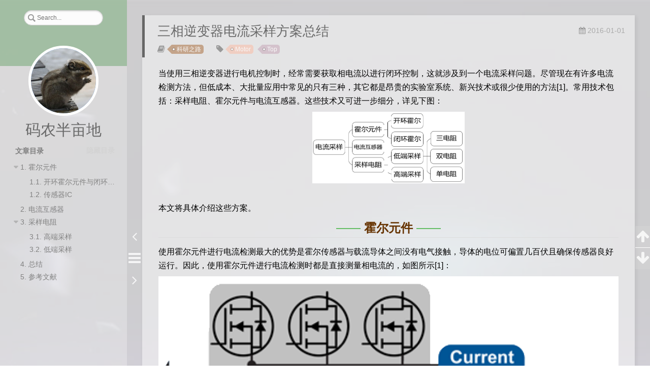

--- FILE ---
content_type: text/html
request_url: https://gaomf.cn/2016/01/01/%E4%B8%89%E7%9B%B8%E9%80%86%E5%8F%98%E5%99%A8%E7%94%B5%E6%B5%81%E9%87%87%E6%A0%B7%E6%96%B9%E6%A1%88%E6%80%BB%E7%BB%93/
body_size: 20352
content:
<!DOCTYPE html>
<html lang="zh-Hans">
<head>

    <!--[if lt IE 9]>
        <style>body {display: none; background: none !important} </style>
        <meta http-equiv="Refresh" Content="0; url=//outdatedbrowser.com/" />
    <![endif]-->

<meta charset="utf-8">
<meta http-equiv="X-UA-Compatible" content="IE=edge, chrome=1" />
<meta name="viewport" content="width=device-width, initial-scale=1, maximum-scale=1, user-scalable=no">
<meta name="format-detection" content="telephone=no" />
<meta name="author" content="高明飞" />



<meta name="description" content="当使用三相逆变器进行电机控制时，经常需要获取相电流以进行闭环控制，这就涉及到一个电流采样问题。尽管现在有许多电流检测方法，但低成本、大批量应用中常见的只有三种，其它都是昂贵的实验室系统、新兴技术或很少使用的方法[1]。常用技术包括：采样电阻、霍尔元件与电流互感器。这些技术又可进一步细分，详见下图：本文将具体介绍这些方案。">
<meta property="og:type" content="article">
<meta property="og:title" content="三相逆变器电流采样方案总结">
<meta property="og:url" content="https://gaomf.cn/2016/01/01/%E4%B8%89%E7%9B%B8%E9%80%86%E5%8F%98%E5%99%A8%E7%94%B5%E6%B5%81%E9%87%87%E6%A0%B7%E6%96%B9%E6%A1%88%E6%80%BB%E7%BB%93/">
<meta property="og:site_name" content="高明飞的博客">
<meta property="og:description" content="当使用三相逆变器进行电机控制时，经常需要获取相电流以进行闭环控制，这就涉及到一个电流采样问题。尽管现在有许多电流检测方法，但低成本、大批量应用中常见的只有三种，其它都是昂贵的实验室系统、新兴技术或很少使用的方法[1]。常用技术包括：采样电阻、霍尔元件与电流互感器。这些技术又可进一步细分，详见下图：本文将具体介绍这些方案。">
<meta property="og:locale">
<meta property="og:image" content="https://img.gaomf.cn/Motor20151231154652.png?300x">
<meta property="og:image" content="https://img.gaomf.cn/Motor20151231132945.png">
<meta property="og:image" content="https://img.gaomf.cn/Motor20151231133811.png">
<meta property="og:image" content="https://img.gaomf.cn/Motor0-50_Static.png">
<meta property="og:image" content="https://img.gaomf.cn/Motor0-200_Static.png">
<meta property="og:image" content="https://img.gaomf.cn/Motor0-1000A.png">
<meta property="og:image" content="https://img.gaomf.cn/MotorQFO12HC2.bmp">
<meta property="og:image" content="https://img.gaomf.cn/Motor20151231152955.png">
<meta property="og:image" content="https://img.gaomf.cn/7aec54e736d12f2e9dcac7c44dc2d56284356842.jpg">
<meta property="og:image" content="https://img.gaomf.cn/Motor20151231204133.png">
<meta property="og:image" content="https://img.gaomf.cn/Motor20151231224917.png">
<meta property="og:image" content="https://img.gaomf.cn/Motor20160101001534.png">
<meta property="og:image" content="https://img.gaomf.cn/Motor20160101001552.png">
<meta property="og:image" content="https://img.gaomf.cn/Motor20160101001611.png">
<meta property="og:image" content="https://img.gaomf.cn/Motor%E7%94%B5%E6%B5%81%E9%87%87%E6%A0%B7.png">
<meta property="og:image" content="https://img.gaomf.cn/Motor20160101223135.png">
<meta property="og:image" content="https://img.gaomf.cn/Motor20160101223610.png">
<meta property="og:image" content="https://img.gaomf.cn/Motor20160101225405.png">
<meta property="og:image" content="https://img.gaomf.cn/Motor20160101230119.png">
<meta property="og:image" content="https://img.gaomf.cn/Motor20160101230250.png">
<meta property="og:image" content="https://img.gaomf.cn/Motor20160101231108.png">
<meta property="og:image" content="https://img.gaomf.cn/Motor20160101230736.png">
<meta property="og:image" content="https://img.gaomf.cn/Motor20160101231128.png">
<meta property="article:published_time" content="2016-01-01T15:27:57.000Z">
<meta property="article:modified_time" content="2022-04-08T12:29:50.914Z">
<meta property="article:author" content="高明飞">
<meta property="article:tag" content="Top">
<meta property="article:tag" content="Motor">
<meta name="twitter:card" content="summary">
<meta name="twitter:image" content="https://img.gaomf.cn/Motor20151231154652.png?300x">

<link rel="apple-touch-icon" href= "/apple-touch-icon.png">


    <link rel="alternate" href="/atom.xml" title="高明飞的博客" type="application/atom+xml">



    <link rel="shortcut icon" href="https://img.gaomf.cn/avatar.jpeg">



    <link href="/css/animate.min.css" rel="stylesheet">



    <link href="/css/jquery.fancybox.min.css" rel="stylesheet">



    <script src="/js/pace.min.js"></script>
    
      <link href="/css/pace-theme.css" rel="stylesheet">
    



<link rel="stylesheet" href="/css/style.css">




<link href="//gaomf.cn/Font-Awesome-4.7.0/css/font-awesome.css" rel="stylesheet">


<title>三相逆变器电流采样方案总结 | 高明飞的博客</title>

<script src="/js/jquery.min.js"></script>
<script src="/js/clipboard.min.js"></script>

<script>
    var yiliaConfig = {
        fancybox: true,
        animate: true,
        isHome: false,
        isPost: true,
        isArchive: false,
        isTag: false,
        isCategory: false,
        fancybox_js: "/js/jquery.fancybox.min.js",
        scrollreveal: "/js/scrollreveal.min.js",
        search: true
    }
</script>


    <script>
        yiliaConfig.jquery_ui = [true, "/js/jquery-ui.min.js", "/css/jquery-ui.min.css"];
    </script>



    <script> yiliaConfig.rootUrl = "\/";</script>





    <script>
        var _hmt = _hmt || [];
        (function() {
            var hm = document.createElement("script");
            hm.src = "//hm.baidu.com/hm.js?9ce9df8dac438eebabf3d102e69135f5";
            var s = document.getElementsByTagName("script")[0]; 
            s.parentNode.insertBefore(hm, s);
        })();
    </script>
	
	<script>
	(function(){
		var bp = document.createElement('script');
		bp.src = '//push.zhanzhang.baidu.com/push.js';
		var s = document.getElementsByTagName("script")[0];
		s.parentNode.insertBefore(bp, s);
	})();
  </script>
  


<script src="/js/hexo_resize_image.js"></script>

<meta name="generator" content="Hexo 6.3.0"></head>

<body>
  <div id="container">
    <div class="left-col">
    <div class="overlay"></div>
<div class="intrude-less">

	
		<form id="search-form"  class="search">
			<input type="text" id="st-search-input" name="q" results="0" class="st-default-search-input" maxlength="50" placeholder="Search..." autocomplete="off" autocorrect="off">
			<i class="fa fa-times" onclick="resetSearch()"></i>
		</form>
	

    <header id="header" class="inner">
        <a href="/" class="profilepic">
            <img src="https://img.gaomf.cn/avatar.jpeg" class="animated zoomIn">
        </a>
        <hgroup>
          <h1 class="header-author"><a href="/">码农半亩地</a></h1>
        </hgroup>

        

        
            <div id="local-search-result"></div>
            <p class='no-result'>No results found <i class='fa fa-spinner fa-pulse'></i></p>
			<p class='loading-xml'>Loading XML File... <i class='fa fa-spinner fa-pulse'></i></p>
        


        
            <div id="switch-btn" class="switch-btn">
                <div class="icon">
                    <div class="icon-ctn">
                        <div class="icon-wrap icon-house" data-idx="0">
                            <div class="birdhouse"></div>
                            <div class="birdhouse_holes"></div>
                        </div>
                        <div class="icon-wrap icon-ribbon hide" data-idx="1">
                            <div class="ribbon"></div>
                        </div>
                        
                        <div class="icon-wrap icon-link hide" data-idx="2">
                            <div class="loopback_l"></div>
                            <div class="loopback_r"></div>
                        </div>
                        
                        
                        <div class="icon-wrap icon-me hide" data-idx="3">
                            <div class="user"></div>
                            <div class="shoulder"></div>
                        </div>
                        
                    </div>
                    
                </div>
                <div class="tips-box hide">
                    <div class="tips-arrow"></div>
                    <ul class="tips-inner">
                        <li>菜单</li>
                        <li>标签</li>
                        
                        <li>友情链接</li>
                        
                        
                        <li>关于我</li>
                        
                    </ul>
                </div>
            </div>
        

        <div id="switch-area" class="switch-area">
            <div class="switch-wrap">
                <section class="switch-part switch-part1">
                    <nav class="header-menu">
                        <ul>
                        
                            <li><a href="/">主页</a></li>
                        
                            <li><a href="/archives/">所有文章</a></li>
                        
                            <li><a href="/tags/Top">精华文章</a></li>
                        
                            <li><a href="/tags/">标签云</a></li>
                        
                            <li><a href="/atom.xml">RSS</a></li>
                        
                        </ul>
                    </nav>
                    <nav class="header-nav">
                        <ul class="social">
                            
                                <a class="fa Email" href="mailto:gaomf163@163.com" title="Email"></a>
                            
                                <a class="fa GitHub" href="https://github.com/g199209" title="GitHub"></a>
                            
                                <a class="fa 微信" href="/wechat.html" title="微信"></a>
                            
                        </ul>
                    </nav>
                </section>
                
                
                <section class="switch-part switch-part2">
                    <div class="widget tagcloud" id="js-tagcloud">
                        <ul class="tag-list" itemprop="keywords"><li class="tag-list-item"><a class="tag-list-link" href="/tags/ARM/" rel="tag">ARM</a></li><li class="tag-list-item"><a class="tag-list-link" href="/tags/Android/" rel="tag">Android</a></li><li class="tag-list-item"><a class="tag-list-link" href="/tags/Blockchain/" rel="tag">Blockchain</a></li><li class="tag-list-item"><a class="tag-list-link" href="/tags/Blog/" rel="tag">Blog</a></li><li class="tag-list-item"><a class="tag-list-link" href="/tags/Bootloader/" rel="tag">Bootloader</a></li><li class="tag-list-item"><a class="tag-list-link" href="/tags/Bootrom/" rel="tag">Bootrom</a></li><li class="tag-list-item"><a class="tag-list-link" href="/tags/C/" rel="tag">C</a></li><li class="tag-list-item"><a class="tag-list-link" href="/tags/Compiler/" rel="tag">Compiler</a></li><li class="tag-list-item"><a class="tag-list-link" href="/tags/Concurrent/" rel="tag">Concurrent</a></li><li class="tag-list-item"><a class="tag-list-link" href="/tags/Consensus/" rel="tag">Consensus</a></li><li class="tag-list-item"><a class="tag-list-link" href="/tags/Cpp/" rel="tag">Cpp</a></li><li class="tag-list-item"><a class="tag-list-link" href="/tags/Cryptography/" rel="tag">Cryptography</a></li><li class="tag-list-item"><a class="tag-list-link" href="/tags/DDR/" rel="tag">DDR</a></li><li class="tag-list-item"><a class="tag-list-link" href="/tags/DSP/" rel="tag">DSP</a></li><li class="tag-list-item"><a class="tag-list-link" href="/tags/Data-Struct/" rel="tag">Data Struct</a></li><li class="tag-list-item"><a class="tag-list-link" href="/tags/Debug/" rel="tag">Debug</a></li><li class="tag-list-item"><a class="tag-list-link" href="/tags/Distributed-System/" rel="tag">Distributed System</a></li><li class="tag-list-item"><a class="tag-list-link" href="/tags/Distributed-System/" rel="tag">Distributed-System</a></li><li class="tag-list-item"><a class="tag-list-link" href="/tags/Docker/" rel="tag">Docker</a></li><li class="tag-list-item"><a class="tag-list-link" href="/tags/Doxygen/" rel="tag">Doxygen</a></li><li class="tag-list-item"><a class="tag-list-link" href="/tags/EDA/" rel="tag">EDA</a></li><li class="tag-list-item"><a class="tag-list-link" href="/tags/Editor/" rel="tag">Editor</a></li><li class="tag-list-item"><a class="tag-list-link" href="/tags/FPGA/" rel="tag">FPGA</a></li><li class="tag-list-item"><a class="tag-list-link" href="/tags/File-System/" rel="tag">File System</a></li><li class="tag-list-item"><a class="tag-list-link" href="/tags/Flash/" rel="tag">Flash</a></li><li class="tag-list-item"><a class="tag-list-link" href="/tags/GDB/" rel="tag">GDB</a></li><li class="tag-list-item"><a class="tag-list-link" href="/tags/HTTP/" rel="tag">HTTP</a></li><li class="tag-list-item"><a class="tag-list-link" href="/tags/HW-Component/" rel="tag">HW Component</a></li><li class="tag-list-item"><a class="tag-list-link" href="/tags/JTAG/" rel="tag">JTAG</a></li><li class="tag-list-item"><a class="tag-list-link" href="/tags/Java/" rel="tag">Java</a></li><li class="tag-list-item"><a class="tag-list-link" href="/tags/KV/" rel="tag">KV</a></li><li class="tag-list-item"><a class="tag-list-link" href="/tags/Kernel/" rel="tag">Kernel</a></li><li class="tag-list-item"><a class="tag-list-link" href="/tags/Linux/" rel="tag">Linux</a></li><li class="tag-list-item"><a class="tag-list-link" href="/tags/MCS-51/" rel="tag">MCS-51</a></li><li class="tag-list-item"><a class="tag-list-link" href="/tags/Matlab/" rel="tag">Matlab</a></li><li class="tag-list-item"><a class="tag-list-link" href="/tags/Methodology/" rel="tag">Methodology</a></li><li class="tag-list-item"><a class="tag-list-link" href="/tags/Motor/" rel="tag">Motor</a></li><li class="tag-list-item"><a class="tag-list-link" href="/tags/NAS/" rel="tag">NAS</a></li><li class="tag-list-item"><a class="tag-list-link" href="/tags/Network/" rel="tag">Network</a></li><li class="tag-list-item"><a class="tag-list-link" href="/tags/Number-Theory/" rel="tag">Number Theory</a></li><li class="tag-list-item"><a class="tag-list-link" href="/tags/Online-Judge/" rel="tag">Online Judge</a></li><li class="tag-list-item"><a class="tag-list-link" href="/tags/OpenCV/" rel="tag">OpenCV</a></li><li class="tag-list-item"><a class="tag-list-link" href="/tags/OpenMP/" rel="tag">OpenMP</a></li><li class="tag-list-item"><a class="tag-list-link" href="/tags/P2P/" rel="tag">P2P</a></li><li class="tag-list-item"><a class="tag-list-link" href="/tags/PSpice/" rel="tag">PSpice</a></li><li class="tag-list-item"><a class="tag-list-link" href="/tags/Paper/" rel="tag">Paper</a></li><li class="tag-list-item"><a class="tag-list-link" href="/tags/Performance/" rel="tag">Performance</a></li><li class="tag-list-item"><a class="tag-list-link" href="/tags/Python/" rel="tag">Python</a></li><li class="tag-list-item"><a class="tag-list-link" href="/tags/Qt/" rel="tag">Qt</a></li><li class="tag-list-item"><a class="tag-list-link" href="/tags/Raspberry-Pi/" rel="tag">Raspberry Pi</a></li><li class="tag-list-item"><a class="tag-list-link" href="/tags/Regular-Expression/" rel="tag">Regular Expression</a></li><li class="tag-list-item"><a class="tag-list-link" href="/tags/RocksDB/" rel="tag">RocksDB</a></li><li class="tag-list-item"><a class="tag-list-link" href="/tags/Runtime/" rel="tag">Runtime</a></li><li class="tag-list-item"><a class="tag-list-link" href="/tags/SSD/" rel="tag">SSD</a></li><li class="tag-list-item"><a class="tag-list-link" href="/tags/STM8/" rel="tag">STM8</a></li><li class="tag-list-item"><a class="tag-list-link" href="/tags/SVN/" rel="tag">SVN</a></li><li class="tag-list-item"><a class="tag-list-link" href="/tags/Security/" rel="tag">Security</a></li><li class="tag-list-item"><a class="tag-list-link" href="/tags/Serverless/" rel="tag">Serverless</a></li><li class="tag-list-item"><a class="tag-list-link" href="/tags/Small-Protocol/" rel="tag">Small Protocol</a></li><li class="tag-list-item"><a class="tag-list-link" href="/tags/Socket/" rel="tag">Socket</a></li><li class="tag-list-item"><a class="tag-list-link" href="/tags/Spider/" rel="tag">Spider</a></li><li class="tag-list-item"><a class="tag-list-link" href="/tags/Storage/" rel="tag">Storage</a></li><li class="tag-list-item"><a class="tag-list-link" href="/tags/System-Design/" rel="tag">System Design</a></li><li class="tag-list-item"><a class="tag-list-link" href="/tags/TCP-IP/" rel="tag">TCP&#x2F;IP</a></li><li class="tag-list-item"><a class="tag-list-link" href="/tags/TLA/" rel="tag">TLA+</a></li><li class="tag-list-item"><a class="tag-list-link" href="/tags/Top/" rel="tag">Top</a></li><li class="tag-list-item"><a class="tag-list-link" href="/tags/Vim/" rel="tag">Vim</a></li><li class="tag-list-item"><a class="tag-list-link" href="/tags/Virtualization/" rel="tag">Virtualization</a></li><li class="tag-list-item"><a class="tag-list-link" href="/tags/x86/" rel="tag">x86</a></li></ul>
                    </div>
                </section>
                
                
                
                <section class="switch-part switch-part3">
                    <div id="js-friends">
                    
                      <a class="main-nav-link switch-friends-link" href="http://caoyudong.com/">BAZINGA</a>
                    
                      <a class="main-nav-link switch-friends-link" href="http://lidewen.com/">李德文</a>
                    
                      <a class="main-nav-link switch-friends-link" href="http://jiaodi.tech/">焦迪</a>
                    
                      <a class="main-nav-link switch-friends-link" href="http://www.netcan666.com/">Netcan</a>
                    
                      <a class="main-nav-link switch-friends-link" href="http://moxfive.xyz/">MOxFIVE</a>
                    
                    </div>
                </section>
                

                
                
                <section class="switch-part switch-part4">
                
                    <div id="js-aboutme">三尺微命，一介书生。曾辗转求学于思源湖畔，老和山下，现栖身于魔都一隅。所学颇杂，对诸多方面均有涉猎，对各种技术充满热情~</div>
                </section>
                
            </div>
        </div>
    </header>                
</div>

    </div>
    <div class="mid-col">
      <nav id="mobile-nav">
      <div class="overlay">
          <div class="slider-trigger"></div>
          <h1 class="header-author js-mobile-header hide"><a href="/" title="回到主页">码农半亩地</a></h1>
      </div>
    <div class="intrude-less">
        <header id="header" class="inner">
            <a href="/" class="profilepic">
                <img src="https://img.gaomf.cn/avatar.jpeg" class="animated zoomIn">
            </a>
            <hgroup>
              <h1 class="header-author"><a href="/" title="回到主页">码农半亩地</a></h1>
            </hgroup>
            
            <nav class="header-menu">
                <ul>
                
                    <li><a href="/">主页</a></li>
                
                    <li><a href="/archives/">所有文章</a></li>
                
                    <li><a href="/tags/Top">精华文章</a></li>
                
                    <li><a href="/tags/">标签云</a></li>
                
                    <li><a href="/atom.xml">RSS</a></li>
                
                <div class="clearfix"></div>
                </ul>
            </nav>
            <nav class="header-nav">
                        <ul class="social">
                            
                                <a class="fa Email" target="_blank" href="mailto:gaomf163@163.com" title="Email"></a>
                            
                                <a class="fa GitHub" target="_blank" href="https://github.com/g199209" title="GitHub"></a>
                            
                                <a class="fa 微信" target="_blank" href="/wechat.html" title="微信"></a>
                            
                        </ul>
            </nav>
        </header>                
    </div>
    <link class="menu-list" tags="标签" friends="友情链接" about="关于我"/>
</nav>

      <div class="body-wrap"><article id="post-三相逆变器电流采样方案总结" class="article article-type-post" itemscope itemprop="blogPost">
  
    <div class="article-meta">
      <a href="/2016/01/01/%E4%B8%89%E7%9B%B8%E9%80%86%E5%8F%98%E5%99%A8%E7%94%B5%E6%B5%81%E9%87%87%E6%A0%B7%E6%96%B9%E6%A1%88%E6%80%BB%E7%BB%93/" class="article-date">
      <time datetime="2016-01-01T15:27:57.000Z" itemprop="datePublished">2016-01-01</time>
</a>


    </div>
  
  <div class="article-inner">
    
      <input type="hidden" class="isFancy" />
    
    
      <header class="article-header">
        
  
    <h1 class="article-title" itemprop="name">
      三相逆变器电流采样方案总结
    </h1>
  

      </header>
      
      <div class="article-info article-info-post">
        
    <div class="article-category tagcloud">
    <a class="article-category-link" href="/categories/%E7%A7%91%E7%A0%94%E4%B9%8B%E8%B7%AF/">科研之路</a>
    </div>


        
    <div class="article-tag tagcloud">
        <ul class="article-tag-list" itemprop="keywords"><li class="article-tag-list-item"><a class="article-tag-list-link" href="/tags/Motor/" rel="tag">Motor</a></li><li class="article-tag-list-item"><a class="article-tag-list-link" href="/tags/Top/" rel="tag">Top</a></li></ul>
    </div>

        <div class="clearfix"></div>
      </div>
      
    
    <div class="article-entry" itemprop="articleBody">
      
          
        <p>当使用三相逆变器进行电机控制时，经常需要获取相电流以进行闭环控制，这就涉及到一个电流采样问题。尽管现在有许多电流检测方法，但低成本、大批量应用中常见的只有三种，其它都是昂贵的实验室系统、新兴技术或很少使用的方法<sup>[1]</sup>。常用技术包括：采样电阻、霍尔元件与电流互感器。这些技术又可进一步细分，详见下图：<br><img src="https://img.gaomf.cn/Motor20151231154652.png?300x"><br>本文将具体介绍这些方案。</p>
<span id="more"></span>

<h2 id="霍尔元件"><a href="#霍尔元件" class="headerlink" title="霍尔元件"></a><strong>霍尔元件</strong></h2><p>使用霍尔元件进行电流检测最大的优势是霍尔传感器与载流导体之间没有电气接触，导体的电位可偏置几百伏且确保传感器良好运行。因此，使用霍尔元件进行电流检测时都是直接测量相电流的，如图所示<sup>[1]</sup>：<br><img src="https://img.gaomf.cn/Motor20151231132945.png"></p>
<p>图中的Current Sensor即是霍尔传感器。在此图中，使用了3个霍尔传感器来测量三相电流，但一般情况下，只需使用2个霍尔传感器即可。根据基尔霍夫电流定律，三相电流之和必为0，故可以通过两相的电流来推出第三相电流。</p>
<h3 id="开环霍尔元件与闭环霍尔元件"><a href="#开环霍尔元件与闭环霍尔元件" class="headerlink" title="开环霍尔元件与闭环霍尔元件"></a><strong>开环霍尔元件与闭环霍尔元件</strong></h3><p>霍尔传感器从原理上可分为两大类，开环霍尔元件和闭环霍尔元件，其测量原理示意图如下<sup>[2]</sup>：<br><img src="https://img.gaomf.cn/Motor20151231133811.png"></p>
<p>开环霍尔元件直接检测由待测电流激发出的磁场磁感应强度；闭环霍尔元件则是在磁环上又缠绕了一组线圈，其中电流通过反馈确定，以保证最终磁环中的磁感应强度为0，这样通过测量线圈中电流的大小即可推算出待测电流的大小。<br>闭环霍尔元件与开环霍尔元件相比，其检测精度较高，并且在响应时间、带宽等指标上也优于开环霍尔元件；不过其缺点在于结构较为复杂，这也就导致了其体积较大且成本较高。目前，开环霍尔元件使用的更多，且随着技术的发展，开环霍尔元件的检测精度也在不断提高，与闭环霍尔元件的差距并不是很大。</p>
<h3 id="传感器IC"><a href="#传感器IC" class="headerlink" title="传感器IC"></a><strong>传感器IC</strong></h3><p>一般情况下，直接选用现成的霍尔电流传感器IC进行电流检测。提供这类产品的厂家有很多，其中最为常用的为<a target="_blank" rel="noopener" href="http://www.allegromicro.com/">Allegro</a>公司的产品，下面就对此做一简要介绍。</p>
<p>Allegro公司的产品全部均为开环霍尔传感器，不过根据其宣传资料中的说明，其性能已经可以做到接近闭环霍尔元件的水平。其产品根据检测电流范围分为3个系列：</p>
<ul>
<li><a target="_blank" rel="noopener" href="http://www.allegromicro.com/zh-CN/Products/Current-Sensor-ICs/Zero-To-Fifty-Amp-Integrated-Conductor-Sensor-ICs.aspx">0至50A整合式导体传感器IC</a><br><img src="https://img.gaomf.cn/Motor0-50_Static.png"></li>
<li><a target="_blank" rel="noopener" href="http://www.allegromicro.com/zh-CN/Products/Current-Sensor-ICs/Fifty-To-Two-Hundred-Amp-Integrated-Conductor-Sensor-ICs.aspx">50至200A整合式导体传感器IC</a><br><img src="https://img.gaomf.cn/Motor0-200_Static.png"></li>
<li><a target="_blank" rel="noopener" href="http://www.allegromicro.com/zh-CN/Products/Current-Sensor-ICs/SIP-Package-Zero-To-Thousand-Amp-Sensor-ICs.aspx">SIP封装0到&gt;1000A传感器IC</a><br><img src="https://img.gaomf.cn/Motor0-1000A.png"></li>
</ul>
<p>从上面的传感器原理示意图中可以看到，Allegro公司的整合式导体传感器IC不需要额外的磁环，待测电流从传感器芯片中流过，这在电流不大（&lt;200A）时使用起来很方便。不过这种结构无法承载特别大的电流，故需要测量大电流（&gt;200A）时需要使用其SIP封装的传感器并使用外置的磁环进行测量。<br>在使用外置磁环时，不同磁环对应的磁感应强度与电流的关系并不相同，故需要进行标定。然而，精确提供一个很大的参考电流来进行标定并不容易，故在这种情况下，一般选用专业厂家使用Allegro传感器配合磁环做出来的模块。</p>
<p>下面简要介绍下上海粲斯电子科技有限公司的QFO12HC系列电流传感器模块。<br>此模块外形如图所示：<br><img src="https://img.gaomf.cn/MotorQFO12HC2.bmp"><br>传感器通电后，当被测电流从传感器箭头方向穿过，即可在输出端测得同相电压值。输出电压与待测电流间为线性关系，可使用<code>Vout = (Vcc/5)×(2.5+2×Ip/Ipmax)</code>进行计算，其中<code>Ipmax</code>为原边额定输入电流，<code>Ip</code>为待测电流。厂家已经对模块进行过标定处理，故直接上电即可使用，无需进行任何配置，使用起来极为方便。<br>对一个<code>Ipmax = 600A</code>的模块进行了测试，测试结果如下：<br><img src="https://img.gaomf.cn/Motor20151231152955.png"></p>
<p>电流使用电子负载进行设定，输出电压用万用表测得。从测试结果中可以看到，在0~10A这一范围内，模块的线性度很好，回归系数&gt;0.999，线性度为0.0176 %F.S。</p>
<h2 id="电流互感器"><a href="#电流互感器" class="headerlink" title="电流互感器"></a><strong>电流互感器</strong></h2><p>电流互感器其实就是一个变压器，它的一次侧绕组匝数很少，串在需要测量的电流的线路中，二次侧绕组匝数比较多，串接在测量仪表和保护回路中，电流互感器在工作时，它的二次侧回路始终是闭合的，因此测量仪表和保护回路串联线圈的阻抗很小，电流互感器的工作状态接近短路。电流互感器是把一次侧大电流转换成二次侧小电流来测量 ，二次侧不可开路。其原理示意图如下<sup>[1]</sup>：<br><img src="https://img.gaomf.cn/7aec54e736d12f2e9dcac7c44dc2d56284356842.jpg"></p>
<p>电流互感器一般用于电力电子系统中，而且一般是以一个仪表产品的形态出现。值得一提的是，广泛使用的钳型电流表实质上就是一个电流互感器。</p>
<h2 id="采样电阻"><a href="#采样电阻" class="headerlink" title="采样电阻"></a><strong>采样电阻</strong></h2><p>在绝大部分低成本应用中，都是使用采样电阻来进行电流采样的，故此方法可以说是最重要的电流采样方案。采样电阻被称为Sense Resistor或Shunt Resistor，其阻值一般较小，在1mΩ~1Ω之间。<br>在简单的应用中，使用一般的两触点电阻即可。根据功率不同可选择不同形式的电阻，如贴片电阻、康铜丝、水泥电阻等。然而，在需要进行精确电流采样的场合，使用普通的两触点电阻就不合适了。由于采样电阻本身的阻值很小，焊料的电阻并不能忽略，它们不确定，且随温度变化，会影响测量输出。此时，应该选用4触点的采样电阻。不过在三相逆变器相电流采样的过程中，一般是不需要考虑这个问题的，使用普通的两触点电阻即可。</p>
<p>按照采样电阻放置位置不同，电阻采样方案可分为两大类——高端采样(High-Side Sensing)与低端采样(Low-Side Sensing)，其区别见下图<sup>[4]</sup>：<br><img src="https://img.gaomf.cn/Motor20151231204133.png"><br>正如图中所示，高端采样中，采样电阻位于负载高端，即一端与电源连接；低端采样中，采样电阻位于负载低端，即一端与地平面连接。下面先介绍高端采样方案，再介绍低端采样方案。</p>
<h3 id="高端采样"><a href="#高端采样" class="headerlink" title="高端采样"></a><strong>高端采样</strong></h3><p>对于三相逆变器电路，采样电阻直接置于相电流桥臂上即可，如图所示<sup>[5]</sup>：<br><img src="https://img.gaomf.cn/Motor20151231224917.png"><br>根据基尔霍夫电流定律，只需要测量两相的电流即可，另一相电流可通过计算得到。高端采样的优势在于：</p>
<ol>
<li>采样得到的电流值在任何时刻都等于相电流值，对于采样时刻无需特别考虑；</li>
<li>因为使用类似差分输入的形式，可以很好的避免地平面噪声的干扰，检测精度会更高。</li>
</ol>
<p>高端采样最大的缺陷在于其对后级处理电路的要求很高，后级运放要能承受很高的且急剧变化的共模电压，这样的运放选择起来并不是很容易。<br>不过目前不少半导体厂商均有专门针对高端电流检测的运放芯片，比如TI有专门的Current Sense Amplifiers系列运放，最大共模电压为80V；ADI的AD8479能承受600V的共模电压；IR的IR2277更是能承受高达1200V的共模电压，其共模抑制比CMRR也达到了100dB。</p>
<h3 id="低端采样"><a href="#低端采样" class="headerlink" title="低端采样"></a><strong>低端采样</strong></h3><p>一般来说，高端采样是一种较为昂贵的解决方案，考虑到成本问题，更为普遍使用的是低端采样方案。常用的低端采样方案根据使用电阻数量的不同可分为三种——三电阻采样、双电阻采样与单电阻采样，其电路结构见下图<sup>[6]</sup>：</p>
<ul>
<li>三电阻采样：</li>
</ul>
<p><img src="https://img.gaomf.cn/Motor20160101001534.png"></p>
<ul>
<li>双电阻采样：</li>
</ul>
<p><img src="https://img.gaomf.cn/Motor20160101001552.png"></p>
<ul>
<li>单电阻采样：</li>
</ul>
<p><img src="https://img.gaomf.cn/Motor20160101001611.png"></p>
<p>其中，最为常用的是双电阻采样方案，在某些成本敏感的应用中，也会选用单电阻采样方案。</p>
<p>低端采样的优势在于：</p>
<ol>
<li>对运放没有特殊要求，选用常规通用运放即可；</li>
<li>成本低廉，特别是单电阻采样方案，具有较大的价格优势。</li>
</ol>
<p>其缺点在于：</p>
<ol>
<li>由于开关管的存在，流经采样电阻的电流并不随时等于相电流，对采样时刻有严格的要求；</li>
<li>地平面噪声会影响采样的准确性。</li>
</ol>
<p>采样时刻问题是使用低端采样时需要重点考虑的问题，下面将具体分析此问题。开关管的调制方式以SVPWM为例。</p>
<hr>
<p>从原理图中可以看到，当下桥臂的开关管断开的时候，采样电阻上显然是不会有电流流过的；只有当下桥臂开关管导通的时候，由于负载是感性负载，此时才会有续流电流从下桥臂流过，这个续流电流就等于相电流。<br>以SVPWM调试波形为例，使用Simulink对此过程进行仿真，结果见下图：<br><img src="https://img.gaomf.cn/Motor%E7%94%B5%E6%B5%81%E9%87%87%E6%A0%B7.png"><br>从图中可以看到，相电流是基本连续的，然而下桥臂电流并不连续，当且仅当下桥臂导通时流过下桥臂采样电阻的电流才等于相电流。</p>
<hr>
<p>所以对于双电阻及三电阻采样方案而言，只需要在SVPWM的零矢量（000）中央处进行采样即可获得正确的相电流。采样时刻示意图见下面这两张图<sup>[7, 8]</sup>：<br><img src="https://img.gaomf.cn/Motor20160101223135.png"><br><img src="https://img.gaomf.cn/Motor20160101223610.png"></p>
<p>双电阻采样的情况下，可以通过电流平衡条件推算出第三相的电流,不过此方案有一个问题，在某些情况下（如SVPWM几个扇区的交界处），采样窗口时间会变得很短。三电阻采样则不存在此问题，任何时刻都可丢弃采样窗口时间较短采样电阻的结果，用其他两相的电流值来推出此相的电流，其原理说明见下图<sup>[9]</sup>：<br><img src="https://img.gaomf.cn/Motor20160101225405.png"></p>
<hr>
<p>单电阻采样方案中，是通过在一个PWM周期内进行两次AD采样实现相电流检测的，其采样时刻见以下三张图<sup>[6, 7, 8]</sup>：<br><img src="https://img.gaomf.cn/Motor20160101230119.png"><br><img src="https://img.gaomf.cn/Motor20160101230250.png"><br><img src="https://img.gaomf.cn/Motor20160101231108.png"><br>图中T1与T2阶段就是采样时刻。</p>
<p>采样得到的电流值与相电流的对应关系见下表<sup>[6]</sup>：<br><img src="https://img.gaomf.cn/Motor20160101230736.png"></p>
<p>与双电阻采样方案一样，单电阻采样方案也存在一些不允许单分流三相重构的特殊情形。在SVPWM中，有些时候会输出两路占空比相等的PWM信号，如下图所示<sup>[6]</sup>，此时T2=0，不能重构得到三相电流信息。除此之外，死区时间等因素也会影响采样窗口，具体可参考文献[6]中的说明。<br><img src="https://img.gaomf.cn/Motor20160101231128.png"></p>
<p>解决此问题有几种不同的方案，详见文献[6, 10]中的分析。其中最常用的一种方法是：在相邻边界的时候插入固定时间的有效矢量，而在低调制区域的时候，采用轮流插入有效矢量的方法。插入有效矢量会给电流波形带来失真，这种情况下需要通过软件来进行补偿<sup>[10]</sup>。<br>文献[10]中还比较了双电阻采样与单电阻采样的优劣，可供参考。</p>
<p>最后还有个值得注意的问题，运放的选型与电路的设计也会影响电阻采样的效果，这方面的内容可参考文献[6, 8]中的说明。</p>
<h2 id="总结"><a href="#总结" class="headerlink" title="总结"></a><strong>总结</strong></h2><p>对于三相逆变器而言，进行电流检测最稳定方便且精度也较高的检测方法是使用集成霍尔传感器，不过其成本也较高。在大部分情况下，使用采样电阻进行低端检测是最为常用的方法。其中以两电阻检测最为普遍，如需进一步降低成本，可考虑使用单电阻检测的方案。</p>
<h2 id="参考文献"><a href="#参考文献" class="headerlink" title="参考文献"></a><strong>参考文献</strong></h2><blockquote>
<p>[1]    设备设计者为何应考虑将霍尔效应传感器芯片用于电机控制[R].Allegro MicroSystems LLC.<br>[2]    Wang Y, Liu J, Zhao J, et al. Split core closed loop hall effect current sensors and applications: PCIM EUROPE International Exhibition and Conference for Power, Electronics, Nuremberg, 2012[C].<br>[3]    百度百科. 电流互感器[EB/OL]. <a target="_blank" rel="noopener" href="http://baike.baidu.com/view/427702.htm">http://baike.baidu.com/view/427702.htm</a>.<br>[4]    Current Shunt Monitors, SLYB194A[R].Texas Instruments Incorporated, 2014.<br>[5]    Sino Henri. 高端电流检测:差动放大器 VS 电流检测放大器[J]. Analog Dialogue, 2008.<br>[6]    Torres Daniel, Zambada Jorge. PMSM无传感器FOC的单分流三相电流重构算法, AN1299[R].Microchip Technology Inc, 2009.<br>[7]    李飞飞. 基于PSoC4的矢量控制方案：电流采样[R].Cypress.<br>[8]    马达控制三相变频器中相电流Shunt检测电路设计, ZHCA598[R].Texas Instruments Incorporated, 2014.<br>[9]    TMS320F28026F, TMS320F28027F InstaSPIN™-FOC Software Technical Reference Manual, SPRUHP4[R].Texas Instruments Incorporated, 2013.<br>[10]    孙桂喜, 唐华标, 张建新, 等. 永磁同步电机矢量控制方案在变频空调风机中的运用[R].STMicroelectronics.</p>
</blockquote>

      
    </div>
    
  </div>
  
    
    <div class="copyright">
        <p><span>本文标题:</span><a href="/2016/01/01/%E4%B8%89%E7%9B%B8%E9%80%86%E5%8F%98%E5%99%A8%E7%94%B5%E6%B5%81%E9%87%87%E6%A0%B7%E6%96%B9%E6%A1%88%E6%80%BB%E7%BB%93/">三相逆变器电流采样方案总结</a></p>
        <p><span>文章作者:</span><a href="/wechat.html" title="关注我">高明飞</a></p>
        <p><span>发布时间:</span>2016-01-01, 23:27:57</p>
        <p><span>最后更新:</span>2022-04-08, 20:29:50</p>
        <p>
            <span>原始链接:</span><a class="post-url" href="/2016/01/01/%E4%B8%89%E7%9B%B8%E9%80%86%E5%8F%98%E5%99%A8%E7%94%B5%E6%B5%81%E9%87%87%E6%A0%B7%E6%96%B9%E6%A1%88%E6%80%BB%E7%BB%93/" title="三相逆变器电流采样方案总结">https://gaomf.cn/2016/01/01/%E4%B8%89%E7%9B%B8%E9%80%86%E5%8F%98%E5%99%A8%E7%94%B5%E6%B5%81%E9%87%87%E6%A0%B7%E6%96%B9%E6%A1%88%E6%80%BB%E7%BB%93/</a>
            <span class="copy-path" data-clipboard-text="原文: https://gaomf.cn/2016/01/01/%E4%B8%89%E7%9B%B8%E9%80%86%E5%8F%98%E5%99%A8%E7%94%B5%E6%B5%81%E9%87%87%E6%A0%B7%E6%96%B9%E6%A1%88%E6%80%BB%E7%BB%93/　　作者: 高明飞" title="点击复制文章链接"><i class="fa fa-clipboard"></i></span>
            <script> var clipboard = new Clipboard('.copy-path'); </script>
        </p>
        <p>
            <span>许可协议:</span><i class="fa fa-creative-commons"></i> <a rel="license" href="http://creativecommons.org/licenses/by-nc-sa/4.0/" title="CC BY-NC-SA 4.0 International" target = "_blank">"署名-非商用-相同方式共享 4.0"</a> 转载请保留原文链接及作者。
        </p>
    </div>



    <nav id="article-nav">
        
            <div id="article-nav-newer" class="article-nav-title">
                <a href="/2016/01/11/IGBT%E4%B8%8EMOSFET%E6%AF%94%E8%BE%83/">
                    IGBT与MOSFET比较
                </a>
            </div>
        
        
            <div id="article-nav-older" class="article-nav-title">
                <a href="/2015/12/27/C2000%20DSP%E5%9F%BA%E6%9C%AC%E6%95%B0%E6%8D%AE%E7%B1%BB%E5%9E%8B/">
                    C2000 DSP基本数据类型
                </a>
            </div>
        
    </nav>


  
</article>

    <div id="toc" class="toc-article">
        <strong class="toc-title">文章目录</strong>
        
            <ol class="toc"><li class="toc-item toc-level-2"><a class="toc-link" href="#%E9%9C%8D%E5%B0%94%E5%85%83%E4%BB%B6"><span class="toc-number">1.</span> <span class="toc-text">霍尔元件</span></a><ol class="toc-child"><li class="toc-item toc-level-3"><a class="toc-link" href="#%E5%BC%80%E7%8E%AF%E9%9C%8D%E5%B0%94%E5%85%83%E4%BB%B6%E4%B8%8E%E9%97%AD%E7%8E%AF%E9%9C%8D%E5%B0%94%E5%85%83%E4%BB%B6"><span class="toc-number">1.1.</span> <span class="toc-text">开环霍尔元件与闭环霍尔元件</span></a></li><li class="toc-item toc-level-3"><a class="toc-link" href="#%E4%BC%A0%E6%84%9F%E5%99%A8IC"><span class="toc-number">1.2.</span> <span class="toc-text">传感器IC</span></a></li></ol></li><li class="toc-item toc-level-2"><a class="toc-link" href="#%E7%94%B5%E6%B5%81%E4%BA%92%E6%84%9F%E5%99%A8"><span class="toc-number">2.</span> <span class="toc-text">电流互感器</span></a></li><li class="toc-item toc-level-2"><a class="toc-link" href="#%E9%87%87%E6%A0%B7%E7%94%B5%E9%98%BB"><span class="toc-number">3.</span> <span class="toc-text">采样电阻</span></a><ol class="toc-child"><li class="toc-item toc-level-3"><a class="toc-link" href="#%E9%AB%98%E7%AB%AF%E9%87%87%E6%A0%B7"><span class="toc-number">3.1.</span> <span class="toc-text">高端采样</span></a></li><li class="toc-item toc-level-3"><a class="toc-link" href="#%E4%BD%8E%E7%AB%AF%E9%87%87%E6%A0%B7"><span class="toc-number">3.2.</span> <span class="toc-text">低端采样</span></a></li></ol></li><li class="toc-item toc-level-2"><a class="toc-link" href="#%E6%80%BB%E7%BB%93"><span class="toc-number">4.</span> <span class="toc-text">总结</span></a></li><li class="toc-item toc-level-2"><a class="toc-link" href="#%E5%8F%82%E8%80%83%E6%96%87%E7%8C%AE"><span class="toc-number">5.</span> <span class="toc-text">参考文献</span></a></li></ol>
        
    </div>
    <style>
        .left-col .switch-btn,
        .left-col .switch-area {
            display: none;
        }
        .toc-level-4 i,
        .toc-level-4 ol {
            display: none !important;
        }
    </style>

    <input type="button" id="tocButton" value="隐藏目录"  title="点击按钮隐藏或者显示文章目录">

    <script>
        yiliaConfig.toc = ["隐藏目录", "显示目录", !!"true"];
    </script>





    
	
	<!-- Gitment评论插件通用代码 -->
<!-- from: https://billts.site/extra_css/gitment.css -->
<!-- from: https://billts.site/js/gitment.js -->

<div id="gitment-ctn" style="margin: 50px"></div>
<link rel="stylesheet" href="/css/extra_css/gitment.css">
<script src="/js/gitment.js"></script>

<script>
var gitment = new Gitment({
  id: "三相逆变器电流采样方案总结",
  owner: 'g199209',
  repo: 'g199209.github.io',
  oauth: {
    client_id: 'Iv1.768c0e7376cf8ccf',
    client_secret: 'xxx',
  },
})
gitment.render('gitment-ctn')
</script>
<!-- Gitment代码结束 -->
	




    <div class="scroll" id="post-nav-button">
        
            <a href="/2016/01/11/IGBT%E4%B8%8EMOSFET%E6%AF%94%E8%BE%83/" title="上一篇: IGBT与MOSFET比较">
                <i class="fa fa-angle-left"></i>
            </a>
        

        <a title="文章列表"><i class="fa fa-bars"></i><i class="fa fa-times"></i></a>

        
            <a href="/2015/12/27/C2000%20DSP%E5%9F%BA%E6%9C%AC%E6%95%B0%E6%8D%AE%E7%B1%BB%E5%9E%8B/" title="下一篇: C2000 DSP基本数据类型">
                <i class="fa fa-angle-right"></i>
            </a>
        
    </div>

    <ul class="post-list"><li class="post-list-item"><a class="post-list-link" href="/2022/12/03/Cpp_String_COW_Thread_Safety/">std::string COW 机制下的线程安全问题</a></li><li class="post-list-item"><a class="post-list-link" href="/2022/05/29/pve_auto_refresh_cert/">PVE 自动获取证书</a></li><li class="post-list-item"><a class="post-list-link" href="/2022/05/28/Home_Network_NAS/">家庭网络及 NAS 存储搭建指南</a></li><li class="post-list-item"><a class="post-list-link" href="/2022/05/10/Gossip/">Gossip 协议总结</a></li><li class="post-list-item"><a class="post-list-link" href="/2022/04/07/Paper_NetApp_SSD_WAF/">【读读论文】大规模真实线上环境下 SSD 寿命，写放大等特性研究</a></li><li class="post-list-item"><a class="post-list-link" href="/2021/11/28/Paper_RocksDB_Developemnt/">【读读论文】RocksDB 发展回顾及展望</a></li><li class="post-list-item"><a class="post-list-link" href="/2021/08/01/TLA_Tutorial/">TLA+ 形式化验证入门指南</a></li><li class="post-list-item"><a class="post-list-link" href="/2021/06/12/How_to_Learn_a_New_Thing/">如何学习一个新东西</a></li><li class="post-list-item"><a class="post-list-link" href="/2021/05/16/Chia_Architecture_Brief/">Chia 技术架构简述</a></li><li class="post-list-item"><a class="post-list-link" href="/2020/09/11/Cpp_Volatile_Atomic_Memory_barrier/">C++ 中的 volatile，atomic 及 memory barrier</a></li><li class="post-list-item"><a class="post-list-link" href="/2020/06/03/shared_library_global_symbol_override/">动态库全局符号覆盖的大坑</a></li><li class="post-list-item"><a class="post-list-link" href="/2019/12/24/coredump_optimized_value/">如何从 coredump 文件中获取被优化掉的局部变量真实值</a></li><li class="post-list-item"><a class="post-list-link" href="/2019/10/30/perf_stack_traceback/">使用 perf 进行性能分析时如何获取准确的调用栈</a></li><li class="post-list-item"><a class="post-list-link" href="/2019/07/28/PVE_OpenWRT_Network_Broken/">PVE上部署OpenWRT发生网络中断的解决方法</a></li><li class="post-list-item"><a class="post-list-link" href="/2019/02/24/Thesis_of_Master/">用于嵌入式车载安全预警的交通标志检测若干关键技术研究与验证</a></li><li class="post-list-item"><a class="post-list-link" href="/2019/02/15/Deep_Into_Dokcer_Helloworld/">深入分析Docker hello-world镜像</a></li><li class="post-list-item"><a class="post-list-link" href="/2018/11/17/Sudo_No_Passwd/">sudo不需要输入密码的方法</a></li><li class="post-list-item"><a class="post-list-link" href="/2018/11/04/Hexo_Yelee_Gitment/">为Hexo博客Yelee主题添加Gitment评论系统</a></li><li class="post-list-item"><a class="post-list-link" href="/2018/06/30/sizeof_extern_array/">sizeof 获取 extern 数组长度</a></li><li class="post-list-item"><a class="post-list-link" href="/2018/06/03/The_Road/">多歧路，今安在？</a></li><li class="post-list-item"><a class="post-list-link" href="/2017/11/04/SSH_Forwarding/">SSH反向穿透访问内网主机</a></li><li class="post-list-item"><a class="post-list-link" href="/2017/10/25/C_restrict/">C语言关键词restrict的应用</a></li><li class="post-list-item"><a class="post-list-link" href="/2017/10/08/Kernel_min_max_macro/">Linux kernel中的min和max宏</a></li><li class="post-list-item"><a class="post-list-link" href="/2017/10/07/C_typeof/">C语言中typeof的使用</a></li><li class="post-list-item"><a class="post-list-link" href="/2017/10/06/C_Macro/">深入理解C语言中宏定义</a></li><li class="post-list-item"><a class="post-list-link" href="/2017/10/05/string_literal_concatenate/">C语言中的字符串字面量连接</a></li><li class="post-list-item"><a class="post-list-link" href="/2017/09/28/Detect_Stack_Direction/">用代码判断栈的增长方向</a></li><li class="post-list-item"><a class="post-list-link" href="/2017/09/20/printf_format_string_attack/">printf格式化字符串漏洞攻击</a></li><li class="post-list-item"><a class="post-list-link" href="/2017/09/16/Atom_Configure/">Atom编辑器配置</a></li><li class="post-list-item"><a class="post-list-link" href="/2017/09/06/Atom_Disable_GPU/">Atom禁用GPU启动的方法</a></li><li class="post-list-item"><a class="post-list-link" href="/2017/08/30/Win10_Software_Font_Blur/">Win10下软件界面显示模糊问题解决办法</a></li><li class="post-list-item"><a class="post-list-link" href="/2017/08/15/Memcpy_Optimization/">memcpy中的内存读写优化问题</a></li><li class="post-list-item"><a class="post-list-link" href="/2017/07/31/Array_Find_Half/">寻找数组中出现次数超过一半的元素</a></li><li class="post-list-item"><a class="post-list-link" href="/2017/07/26/Cpp_string_COW_SSO/">C++中std::string的COW及SSO实现</a></li><li class="post-list-item"><a class="post-list-link" href="/2017/06/12/LDO/">LDO应用总结</a></li><li class="post-list-item"><a class="post-list-link" href="/2017/06/09/TL431_Self_OScillation/">TL431自激振荡消除方法</a></li><li class="post-list-item"><a class="post-list-link" href="/2017/06/07/Sudoku/">数独求解程序</a></li><li class="post-list-item"><a class="post-list-link" href="/2017/06/01/OpenCV_and_GTK/">OpenCV与GTK+结合使用</a></li><li class="post-list-item"><a class="post-list-link" href="/2017/05/14/Allegro_Font/">Cadence Allegro 调整界面字体字号</a></li><li class="post-list-item"><a class="post-list-link" href="/2017/05/05/Discrete_Load_Switch/">带软启动的分立负载开关电路</a></li><li class="post-list-item"><a class="post-list-link" href="/2017/05/05/PSpice_Tutorial_Help/">PSpice教程及帮助文档</a></li><li class="post-list-item"><a class="post-list-link" href="/2017/05/05/PSpice_Swt/">PSpice中的延时开关</a></li><li class="post-list-item"><a class="post-list-link" href="/2017/04/25/Linux_SoftRouter_Basic/">Linux软路由——基础配置</a></li><li class="post-list-item"><a class="post-list-link" href="/2017/04/04/Relaxation_Oscillator/">松弛振荡器原理</a></li><li class="post-list-item"><a class="post-list-link" href="/2017/04/04/Capacity_Charge/">对电容充放电过程的理解</a></li><li class="post-list-item"><a class="post-list-link" href="/2017/04/03/Button_Cell/">纽扣电池型号总结</a></li><li class="post-list-item"><a class="post-list-link" href="/2017/03/30/SVN/">SVN常用命令</a></li><li class="post-list-item"><a class="post-list-link" href="/2017/03/22/Cpp_Random/">C++生成随机数</a></li><li class="post-list-item"><a class="post-list-link" href="/2017/03/01/SSH_Authentication/">SSH证书登录总结</a></li><li class="post-list-item"><a class="post-list-link" href="/2017/02/28/Ubuntu_Reduce_Swap/">Ubuntu减小swap分区大小的方法</a></li><li class="post-list-item"><a class="post-list-link" href="/2017/02/27/Future_Hesitate/">对于未来的迷茫</a></li><li class="post-list-item"><a class="post-list-link" href="/2017/02/22/Minimum_Spanning_Tree/">最小生成树算法</a></li><li class="post-list-item"><a class="post-list-link" href="/2017/02/20/Maximum_Flow_Algorithm/">最大流算法</a></li><li class="post-list-item"><a class="post-list-link" href="/2017/02/12/BinaryTree_Traversal/">二叉树的遍历算法</a></li><li class="post-list-item"><a class="post-list-link" href="/2017/02/11/Data_Structure_AVLTree/">数据结构——AVL树</a></li><li class="post-list-item"><a class="post-list-link" href="/2017/02/03/Shortest_Path/">最短路径算法</a></li><li class="post-list-item"><a class="post-list-link" href="/2017/02/02/Vim_Plugin/">Vim配置及插件总结</a></li><li class="post-list-item"><a class="post-list-link" href="/2017/01/17/Linux_Vim_Compile/">Linux下Vim的编译安装</a></li><li class="post-list-item"><a class="post-list-link" href="/2017/01/16/Terminal_Color/">判断终端色彩支持情况的方法</a></li><li class="post-list-item"><a class="post-list-link" href="/2017/01/13/Hexo_Git_CRLF/">Hexo Git部署警告"warning： LF will be replaced by CRLF"的去除方法</a></li><li class="post-list-item"><a class="post-list-link" href="/2017/01/13/Linux_Colourful_Man/">Linux彩色man page设置方法</a></li><li class="post-list-item"><a class="post-list-link" href="/2017/01/10/Linux_Background_Run/">Linux下让进程在后台可靠运行的方法</a></li><li class="post-list-item"><a class="post-list-link" href="/2017/01/10/SSH_Broken_Pipe/">SSH连接自动断开的解决方法</a></li><li class="post-list-item"><a class="post-list-link" href="/2017/01/03/VMware_Shrink_Linux/">VMware中收缩Linux虚拟机体积</a></li><li class="post-list-item"><a class="post-list-link" href="/2016/12/28/VMware_Internal_SD/">VMware虚拟机中使用电脑内置SD读卡器</a></li><li class="post-list-item"><a class="post-list-link" href="/2016/12/27/VMWare_Ubuntu_Terminal_Shadowsocks/">VMware Ubuntu虚拟机中为终端配置Shadowsocks代理</a></li><li class="post-list-item"><a class="post-list-link" href="/2016/12/12/VS2015_Qt_UTF8/">VS2015 & Qt中文编码方式</a></li><li class="post-list-item"><a class="post-list-link" href="/2016/12/10/OpenCV_and_Qt/">OpenCV与Qt结合使用</a></li><li class="post-list-item"><a class="post-list-link" href="/2016/12/09/VS2015_Qt5_7/">VS2015搭建Qt 5.7开发环境</a></li><li class="post-list-item"><a class="post-list-link" href="/2016/12/06/VS2015_OpenCV31/">VS2015下编译OpenCV 3.1</a></li><li class="post-list-item"><a class="post-list-link" href="/2016/11/28/Array_Shift/">数组循环移位算法</a></li><li class="post-list-item"><a class="post-list-link" href="/2016/11/25/Blog_Search_Mobile/">为Hexo博客移动端添加搜索功能</a></li><li class="post-list-item"><a class="post-list-link" href="/2016/11/22/N_Queen_Problem/">N皇后问题</a></li><li class="post-list-item"><a class="post-list-link" href="/2016/11/14/PMSM_Vector_Control/">PMSM矢量控制算法调试流程</a></li><li class="post-list-item"><a class="post-list-link" href="/2016/11/01/LeetCode_014/">LeetCode 014. Longest Common Prefix (Easy)</a></li><li class="post-list-item"><a class="post-list-link" href="/2016/11/01/LeetCode_019/">LeetCode 019. Remove Nth Node From End of List (Easy)</a></li><li class="post-list-item"><a class="post-list-link" href="/2016/11/01/LeetCode_083/">LeetCode 083. Remove Duplicates from Sorted List (Easy)</a></li><li class="post-list-item"><a class="post-list-link" href="/2016/11/01/Ubuntu_NAT_Raspberry/">Ubuntu虚拟机中设置NAT使树莓派开发板可以联网</a></li><li class="post-list-item"><a class="post-list-link" href="/2016/10/27/Raspberry_Pi_Static_IP/">为树莓派设置静态IP地址的方法</a></li><li class="post-list-item"><a class="post-list-link" href="/2016/10/27/IP_Mask/">IP地址中子网掩码的表示方法</a></li><li class="post-list-item"><a class="post-list-link" href="/2016/10/27/Windows_Ping/">Windows防火墙允许ping请求设置方法</a></li><li class="post-list-item"><a class="post-list-link" href="/2016/10/26/String_Fill/">一道字符串填充算法题</a></li><li class="post-list-item"><a class="post-list-link" href="/2016/10/26/LeetCode_319/">LeetCode 319. Bulb Switcher (Medium)</a></li><li class="post-list-item"><a class="post-list-link" href="/2016/10/26/LeetCode_292/">LeetCode 292. Nim Game (Easy)</a></li><li class="post-list-item"><a class="post-list-link" href="/2016/10/25/divide_conquer/">分治法算法复杂度</a></li><li class="post-list-item"><a class="post-list-link" href="/2016/10/25/LeetCode_345/">LeetCode 345. Reverse Vowels of a String (Easy)</a></li><li class="post-list-item"><a class="post-list-link" href="/2016/10/25/LeetCode_344/">LeetCode 344. Reverse String (Easy)</a></li><li class="post-list-item"><a class="post-list-link" href="/2016/10/25/LeetCode_167/">LeetCode 167. Two Sum II - Input array is sorted (Medium)</a></li><li class="post-list-item"><a class="post-list-link" href="/2016/10/25/LeetCode_001/">LeetCode 001. Two Sum (Easy)</a></li><li class="post-list-item"><a class="post-list-link" href="/2016/10/25/apt_apt-get/">apt与apt-get命令</a></li><li class="post-list-item"><a class="post-list-link" href="/2016/10/25/LeetCode_160/">LeetCode 160. Intersection of Two Linked Lists (Easy)</a></li><li class="post-list-item"><a class="post-list-link" href="/2016/10/24/LeetCode_142/">LeetCode 142. Linked List Cycle II (Medium)</a></li><li class="post-list-item"><a class="post-list-link" href="/2016/10/24/LeetCode_141/">LeetCode 141. Linked List Cycle (Easy)</a></li><li class="post-list-item"><a class="post-list-link" href="/2016/10/24/LeetCode_415/">LeetCode 415. Add String (Easy)</a></li><li class="post-list-item"><a class="post-list-link" href="/2016/10/20/ARM_Architecture_Core/">ARM架构及内核</a></li><li class="post-list-item"><a class="post-list-link" href="/2016/10/19/Diff_Patch/">diff及patch的使用</a></li><li class="post-list-item"><a class="post-list-link" href="/2016/10/13/Blog_New_Theme_2016/">更换博客主题啦~</a></li><li class="post-list-item"><a class="post-list-link" href="/2016/10/13/Encoder_Velocity_Measure/">旋转编码器速度测量方法</a></li><li class="post-list-item"><a class="post-list-link" href="/2016/10/10/%E4%B8%BAHexo%E5%8D%9A%E5%AE%A2Yilia%E4%B8%BB%E9%A2%98%E6%B7%BB%E5%8A%A0%E6%9C%AC%E5%9C%B0%E7%AB%99%E5%86%85%E6%90%9C%E7%B4%A2%E5%8A%9F%E8%83%BD/">为Hexo博客Yilia主题添加本地站内搜索功能</a></li><li class="post-list-item"><a class="post-list-link" href="/2016/09/30/%E5%85%B3%E4%BA%8E%E7%A7%91%E5%AD%A6%E4%B8%8E%E5%B7%A5%E7%A8%8B/">关于科学与工程</a></li><li class="post-list-item"><a class="post-list-link" href="/2016/09/26/%E5%9C%A8Android%20Studio%E4%B8%AD%E4%BD%BF%E7%94%A8Lambda%E8%A1%A8%E8%BE%BE%E5%BC%8F/">在Android Studio中使用Lambda表达式</a></li><li class="post-list-item"><a class="post-list-link" href="/2016/09/16/Java%E9%9B%86%E5%90%88%E6%A1%86%E6%9E%B6/">Java集合框架</a></li><li class="post-list-item"><a class="post-list-link" href="/2016/08/22/%E6%9C%80%E5%A4%A7%E5%85%AC%E7%BA%A6%E6%95%B0%E7%AE%97%E6%B3%95/">最大公约数算法</a></li><li class="post-list-item"><a class="post-list-link" href="/2016/08/20/%E6%9C%80%E5%A4%A7%E8%BF%9E%E7%BB%AD%E5%AD%90%E5%BA%8F%E5%88%97%E5%92%8C%E9%97%AE%E9%A2%98/">最大连续子序列和问题</a></li><li class="post-list-item"><a class="post-list-link" href="/2016/08/02/C%E6%A0%87%E5%87%86%E5%BA%93%E5%AD%A6%E4%B9%A0%E7%AC%94%E8%AE%B0(1)%E2%80%94%E2%80%94time%E3%80%81ctype%E3%80%81stdarg%E3%80%81assert/">C标准库学习笔记(1)——time、ctype、stdarg、assert</a></li><li class="post-list-item"><a class="post-list-link" href="/2016/07/26/%E4%BD%BF%E7%94%A8Python%E5%AE%9E%E7%8E%B0%E7%BD%91%E7%AB%99%E5%8F%98%E5%8C%96%E7%9B%91%E6%B5%8B%E7%B3%BB%E7%BB%9F/">使用Python实现网站变化监测系统</a></li><li class="post-list-item"><a class="post-list-link" href="/2016/07/20/%E6%AD%A3%E5%88%99%E8%A1%A8%E8%BE%BE%E5%BC%8F%E6%80%BB%E7%BB%93/">正则表达式总结</a></li><li class="post-list-item"><a class="post-list-link" href="/2016/07/20/Python%E7%88%AC%E8%99%AB--%E4%BD%BF%E7%94%A8re%E6%AD%A3%E5%88%99%E8%A1%A8%E8%BE%BE%E5%BC%8F%E8%A7%A3%E6%9E%90%E6%96%87%E6%9C%AC/">Python爬虫--使用re正则表达式解析文本</a></li><li class="post-list-item"><a class="post-list-link" href="/2016/07/20/Python%E7%88%AC%E8%99%AB--%E4%BD%BF%E7%94%A8BeautifulSoup%E8%A7%A3%E6%9E%90HTML/">Python爬虫--使用BeautifulSoup解析HTML</a></li><li class="post-list-item"><a class="post-list-link" href="/2016/07/15/U-Boot%202016.05%20Stage1%E4%BB%A3%E7%A0%81%E5%88%86%E6%9E%90/">U-Boot 2016.05 Stage1代码分析</a></li><li class="post-list-item"><a class="post-list-link" href="/2016/07/12/UART%E5%8D%8F%E8%AE%AE%E6%97%B6%E5%BA%8F%E6%80%BB%E7%BB%93/">UART协议时序总结</a></li><li class="post-list-item"><a class="post-list-link" href="/2016/07/06/%E6%B1%87%E7%BC%96%E6%96%87%E4%BB%B6%E5%90%8E%E7%BC%80.s%E4%B8%8E.S%E7%9A%84%E5%8C%BA%E5%88%AB/">汇编文件后缀.s与.S的区别</a></li><li class="post-list-item"><a class="post-list-link" href="/2016/07/06/Linux%E4%B8%8B%E6%9F%A5%E7%9C%8B%E7%BC%96%E8%BE%91%E4%BA%8C%E8%BF%9B%E5%88%B6%E6%96%87%E4%BB%B6/">Linux下查看编辑二进制文件</a></li><li class="post-list-item"><a class="post-list-link" href="/2016/06/26/U-Boot%20DM9000%E7%BD%91%E5%8D%A1%E9%A9%B1%E5%8A%A8%E6%8F%90%E7%A4%BA%22could%20not%20establish%20link%22%E7%9A%84%E8%A7%A3%E5%86%B3%E6%96%B9%E6%B3%95/">U-Boot DM9000网卡驱动提示"could not establish link"的解决方法</a></li><li class="post-list-item"><a class="post-list-link" href="/2016/06/26/U-Boot%202016.05%20%E5%9C%A8S3C2440%E4%B8%8A%E7%9A%84%E7%A7%BB%E6%A4%8D%E2%80%94%E2%80%94%E6%9D%82%E9%A1%B9/">U-Boot 2016.05 在S3C2440上的移植——杂项</a></li><li class="post-list-item"><a class="post-list-link" href="/2016/06/26/%E5%9C%A8U-Boot%E4%B8%AD%E6%B7%BB%E5%8A%A0%E8%87%AA%E5%AE%9A%E4%B9%89%E5%91%BD%E4%BB%A4%E4%BB%A5%E5%AE%9E%E7%8E%B0%E8%87%AA%E5%8A%A8%E4%B8%8B%E8%BD%BD%E7%A8%8B%E5%BA%8F/">在U-Boot中添加自定义命令以实现自动下载程序</a></li><li class="post-list-item"><a class="post-list-link" href="/2016/06/25/VMware%E8%99%9A%E6%8B%9F%E6%9C%BA%E4%B8%AD%E5%B5%8C%E5%85%A5%E5%BC%8FLinux%E5%BC%80%E5%8F%91%E7%8E%AF%E5%A2%83%E7%BD%91%E7%BB%9C%E9%85%8D%E7%BD%AE/">VMware虚拟机中嵌入式Linux开发环境网络配置</a></li><li class="post-list-item"><a class="post-list-link" href="/2016/06/25/U-Boot%202016.05%20%E5%9C%A8S3C2440%E4%B8%8A%E7%9A%84%E7%A7%BB%E6%A4%8D%EF%BC%884%EF%BC%89%E2%80%94%E2%80%94DM9000%E7%BD%91%E5%8D%A1/">U-Boot 2016.05 在S3C2440上的移植（4）——DM9000网卡</a></li><li class="post-list-item"><a class="post-list-link" href="/2016/06/25/U-Boot%202016.05%20%E5%9C%A8S3C2440%E4%B8%8A%E7%9A%84%E7%A7%BB%E6%A4%8D%EF%BC%883%EF%BC%89%E2%80%94%E2%80%94NAND%20Flash/">U-Boot 2016.05 在S3C2440上的移植（3）——NAND Flash</a></li><li class="post-list-item"><a class="post-list-link" href="/2016/06/24/U-Boot%202016.05%20%E5%9C%A8S3C2440%E4%B8%8A%E7%9A%84%E7%A7%BB%E6%A4%8D%EF%BC%882%EF%BC%89%E2%80%94%E2%80%94NOR%20Flash/">U-Boot 2016.05 在S3C2440上的移植（2）——NOR Flash</a></li><li class="post-list-item"><a class="post-list-link" href="/2016/06/23/Nor%20Flash%E4%B8%AD%E7%9A%84%E5%90%AF%E5%8A%A8%E6%89%87%E5%8C%BA%EF%BC%88Boot%20Sector,%20Boot%20Block%EF%BC%89/">Nor Flash中的启动扇区（Boot Sector, Boot Block）</a></li><li class="post-list-item"><a class="post-list-link" href="/2016/06/22/%E4%B8%B2%E5%8F%A3%E7%BB%88%E7%AB%AFpicocom%E7%9A%84%E4%BD%BF%E7%94%A8/">串口终端picocom的使用</a></li><li class="post-list-item"><a class="post-list-link" href="/2016/06/20/Jlink%E4%B8%BAS3C2440%E4%B8%8B%E8%BD%BD%E7%A8%8B%E5%BA%8F%E6%8F%90%E7%A4%BA%22Unable%20to%20halt%20cpu%20core%22%E7%9A%84%E8%A7%A3%E5%86%B3%E5%8A%9E%E6%B3%95/">Jlink为S3C2440下载程序提示"Unable to halt cpu core"的解决办法</a></li><li class="post-list-item"><a class="post-list-link" href="/2016/06/19/U-Boot%202016.05%20%E5%9C%A8S3C2440%E4%B8%8A%E7%9A%84%E7%A7%BB%E6%A4%8D%EF%BC%881%EF%BC%89%E2%80%94%E2%80%94%E5%9F%BA%E6%9C%AC%E8%BF%90%E8%A1%8C/">U-Boot 2016.05 在S3C2440上的移植（1）——基本运行</a></li><li class="post-list-item"><a class="post-list-link" href="/2016/06/17/OpenSSH%E4%BD%BF%E7%94%A8%E5%A4%9A%E4%B8%AA%E7%A7%81%E9%92%A5%EF%BC%88SSH%20Key%EF%BC%89%E9%85%8D%E7%BD%AE/">OpenSSH使用多个私钥（SSH Key）配置</a></li><li class="post-list-item"><a class="post-list-link" href="/2016/06/16/crosstool-ng%E5%8F%82%E6%95%B0%E9%85%8D%E7%BD%AE/">crosstool-ng参数配置</a></li><li class="post-list-item"><a class="post-list-link" href="/2016/06/15/GCC%E4%B8%AD-march%E3%80%81-mtune%E3%80%81-mcpu%E4%B8%89%E4%B8%AA%E5%8F%82%E6%95%B0%E7%9A%84%E8%AE%BE%E7%BD%AE/">GCC中-march、-mtune、-mcpu三个参数的设置</a></li><li class="post-list-item"><a class="post-list-link" href="/2016/06/15/crosstool-ng%E7%9A%84%E5%9F%BA%E6%9C%AC%E4%BD%BF%E7%94%A8%E6%B5%81%E7%A8%8B/">crosstool-ng的基本使用流程</a></li><li class="post-list-item"><a class="post-list-link" href="/2016/06/14/crosstool-ng%E7%9A%84%E5%AE%89%E8%A3%85/">crosstool-ng的安装</a></li><li class="post-list-item"><a class="post-list-link" href="/2016/06/06/%E6%97%8B%E8%BD%AC%E7%BC%96%E7%A0%81%E5%99%A8%E7%BB%9D%E5%AF%B9%E4%BD%8D%E7%BD%AE%E6%B5%8B%E9%87%8F%E6%96%B9%E6%B3%95/">旋转编码器绝对位置测量方法</a></li><li class="post-list-item"><a class="post-list-link" href="/2016/06/03/Python%E7%88%AC%E8%99%AB--%E4%BD%BF%E7%94%A8requests%E8%8E%B7%E5%8F%96%E7%BD%91%E9%A1%B5/">Python爬虫--使用requests获取网页</a></li><li class="post-list-item"><a class="post-list-link" href="/2016/06/03/%E4%BD%BF%E7%94%A8Python%E7%88%AC%E8%99%AB%E6%8A%93%E5%8F%96%E7%BD%91%E9%A1%B5/">使用Python爬虫抓取网页</a></li><li class="post-list-item"><a class="post-list-link" href="/2016/05/30/NFS%E6%9C%8D%E5%8A%A1%E5%99%A8%E7%9A%84%E6%90%AD%E5%BB%BA/">NFS服务器的搭建</a></li><li class="post-list-item"><a class="post-list-link" href="/2016/05/30/U-Boot%E4%B8%ADIP%E5%9C%B0%E5%9D%80%E8%AE%BE%E7%BD%AE%E6%96%B9%E6%B3%95/">U-Boot中IP地址设置方法</a></li><li class="post-list-item"><a class="post-list-link" href="/2016/05/27/U-Boot%E7%89%88%E6%9C%AC%E5%91%BD%E5%90%8D%E8%A7%84%E5%88%99%E5%8F%8A%E6%BA%90%E7%A0%81%E4%B8%8B%E8%BD%BD%E9%80%94%E5%BE%84/">U-Boot版本命名规则及源码下载途径</a></li><li class="post-list-item"><a class="post-list-link" href="/2016/05/24/Android%E4%B8%AD%E5%AE%9E%E7%8E%B0%E5%A4%9A%E7%BA%BF%E7%A8%8B%E7%9A%84%E6%96%B9%E6%B3%95/">Android中实现多线程的方法</a></li><li class="post-list-item"><a class="post-list-link" href="/2016/05/15/C28x%20IQmath%E5%BA%93%E4%BD%BF%E7%94%A8/">C28x IQmath库使用</a></li><li class="post-list-item"><a class="post-list-link" href="/2016/04/28/%E7%BB%93%E6%9E%84%E4%BD%93%E5%86%85%E5%AD%98%E8%BE%B9%E7%95%8C%E5%AF%B9%E9%BD%90%E9%97%AE%E9%A2%98/">结构体内存边界对齐问题</a></li><li class="post-list-item"><a class="post-list-link" href="/2016/04/27/ARM%20Cortex-M%E5%86%85%E6%A0%B8%E5%A4%8D%E4%BD%8D%E5%90%AF%E5%8A%A8%E8%BF%87%E7%A8%8B%E5%88%86%E6%9E%90/">ARM Cortex-M内核复位启动过程分析</a></li><li class="post-list-item"><a class="post-list-link" href="/2016/04/27/Python%20Socket%20Error%EF%BC%9A%20Address%20already%20in%20use%E7%9A%84%E8%A7%A3%E5%86%B3%E5%8A%9E%E6%B3%95/">Python Socket Error： Address already in use的解决办法</a></li><li class="post-list-item"><a class="post-list-link" href="/2016/04/24/C2000%20DSP%E4%B8%AD%E5%85%A8%E5%B1%80%E5%8F%98%E9%87%8F%E6%B8%85%E9%9B%B6%E9%97%AE%E9%A2%98/">C2000 DSP中全局变量清零问题</a></li><li class="post-list-item"><a class="post-list-link" href="/2016/04/21/C%E8%AF%AD%E8%A8%80%E4%B8%AD%E5%87%BD%E6%95%B0%E6%8C%87%E9%92%88%E7%9A%84%E5%A3%B0%E6%98%8E%E5%8F%8A%E4%BD%BF%E7%94%A8/">C语言中函数指针的声明及使用</a></li><li class="post-list-item"><a class="post-list-link" href="/2016/04/18/C%E8%AF%AD%E8%A8%80%E6%A0%87%E5%87%86%E5%BA%93%E6%80%BB%E7%BB%93/">C语言标准库总结</a></li><li class="post-list-item"><a class="post-list-link" href="/2016/04/14/HTTP%E4%B8%AD%E7%A1%AE%E5%AE%9A%E6%8A%A5%E6%96%87%E7%BB%93%E6%9D%9F%E7%9A%84%E6%96%B9%E6%B3%95/">HTTP中确定报文结束的方法</a></li><li class="post-list-item"><a class="post-list-link" href="/2016/04/08/C%E8%AF%AD%E8%A8%80%E8%BF%90%E7%AE%97%E7%AC%A6%E4%BC%98%E5%85%88%E7%BA%A7%E4%B8%8E%E7%BB%93%E5%90%88%E6%80%A7/">C语言运算符优先级与结合性</a></li><li class="post-list-item"><a class="post-list-link" href="/2016/03/25/MCS-51%20%E5%9F%BA%E6%9C%AC%E6%95%B0%E6%8D%AE%E7%B1%BB%E5%9E%8B/">MCS-51 基本数据类型</a></li><li class="post-list-item"><a class="post-list-link" href="/2016/03/22/%E5%8D%8A%E5%AF%BC%E4%BD%93%E5%AD%98%E5%82%A8%E5%99%A8%E6%80%BB%E7%BB%93/">半导体存储器总结</a></li><li class="post-list-item"><a class="post-list-link" href="/2016/03/04/Altium%20Designer%E5%AF%BC%E5%87%BAGerber%E6%96%87%E4%BB%B6%E6%96%B9%E6%B3%95/">Altium Designer导出Gerber文件方法</a></li><li class="post-list-item"><a class="post-list-link" href="/2016/03/03/Hexo%E5%8D%9A%E5%AE%A2%E4%BF%AE%E6%94%B9Archive%E9%A1%B5%E9%9D%A2%E6%98%BE%E7%A4%BA%E6%96%87%E7%AB%A0%E6%95%B0%E9%87%8F/">Hexo博客修改Archive页面显示文章数量</a></li><li class="post-list-item"><a class="post-list-link" href="/2016/02/24/Population_Count/">Population Count算法</a></li><li class="post-list-item"><a class="post-list-link" href="/2016/01/28/Matlab%E8%B0%83%E7%94%A8Origin%E4%BD%9C%E5%9B%BE/">Matlab调用Origin作图</a></li><li class="post-list-item"><a class="post-list-link" href="/2016/01/27/Origin%20Script%20Window%20%E6%89%A7%E8%A1%8C%E8%84%9A%E6%9C%AC%E4%BB%A3%E7%A0%81%E7%9A%84%E6%96%B9%E6%B3%95/">Origin Script Window 执行脚本代码的方法</a></li><li class="post-list-item"><a class="post-list-link" href="/2016/01/24/%E9%9B%86%E6%88%90%E5%BC%8F%E8%B4%9F%E8%BD%BD%E5%BC%80%E5%85%B3/">集成式负载开关</a></li><li class="post-list-item"><a class="post-list-link" href="/2016/01/12/Quartus%E4%B8%AD%E9%85%8D%E7%BD%AEFPGA%E6%9C%AA%E4%BD%BF%E7%94%A8%E5%BC%95%E8%84%9A%E7%8A%B6%E6%80%81%E6%96%B9%E6%B3%95/">Quartus中配置FPGA未使用引脚状态方法</a></li><li class="post-list-item"><a class="post-list-link" href="/2016/01/11/IGBT%E4%B8%8EMOSFET%E6%AF%94%E8%BE%83/">IGBT与MOSFET比较</a></li><li class="post-list-item"><a class="post-list-link" href="/2016/01/01/%E4%B8%89%E7%9B%B8%E9%80%86%E5%8F%98%E5%99%A8%E7%94%B5%E6%B5%81%E9%87%87%E6%A0%B7%E6%96%B9%E6%A1%88%E6%80%BB%E7%BB%93/">三相逆变器电流采样方案总结</a></li><li class="post-list-item"><a class="post-list-link" href="/2015/12/27/C2000%20DSP%E5%9F%BA%E6%9C%AC%E6%95%B0%E6%8D%AE%E7%B1%BB%E5%9E%8B/">C2000 DSP基本数据类型</a></li><li class="post-list-item"><a class="post-list-link" href="/2015/12/24/C2000%20ePWM%E6%A8%A1%E5%9D%97/">C2000 ePWM模块</a></li><li class="post-list-item"><a class="post-list-link" href="/2015/12/23/Simulink%E4%BB%BF%E7%9C%9F%E6%A8%A1%E5%BC%8F/">Simulink仿真模式</a></li><li class="post-list-item"><a class="post-list-link" href="/2015/12/21/STM8%E5%A4%96%E8%AE%BE%E5%BC%95%E8%84%9A%E9%87%8D%E6%98%A0%E5%B0%84/">STM8外设引脚重映射</a></li><li class="post-list-item"><a class="post-list-link" href="/2015/12/21/STM8%E7%B3%BB%E5%88%97%E5%8D%95%E7%89%87%E6%9C%BA/">STM8系列单片机</a></li><li class="post-list-item"><a class="post-list-link" href="/2015/12/19/%E9%98%BB%E6%8A%97%E6%B5%8B%E9%87%8F%E6%96%B9%E6%B3%95/">阻抗测量方法</a></li><li class="post-list-item"><a class="post-list-link" href="/2015/12/11/%E4%BD%BF%E7%94%A8OpenMP%E8%BF%9B%E8%A1%8C%E5%A4%9A%E7%BA%BF%E7%A8%8B%E8%AE%A1%E7%AE%97/">使用OpenMP进行多线程计算</a></li><li class="post-list-item"><a class="post-list-link" href="/2015/12/10/STC%E5%8D%95%E7%89%87%E6%9C%BA%E4%B8%8D%E6%96%AD%E7%94%B5%E4%B8%8B%E8%BD%BD%E7%A8%8B%E5%BA%8F/">STC单片机不断电下载程序</a></li><li class="post-list-item"><a class="post-list-link" href="/2015/12/08/OpenCV%203.0%E5%AE%89%E8%A3%85/">OpenCV 3.0安装</a></li><li class="post-list-item"><a class="post-list-link" href="/2015/12/06/STM8%20SWIM%E6%8E%A5%E5%8F%A3/">STM8 SWIM接口</a></li><li class="post-list-item"><a class="post-list-link" href="/2015/12/03/BLDC%E5%85%AD%E6%AD%A5%E6%8D%A2%E7%9B%B8%E6%B3%95%E5%9F%BA%E6%9C%AC%E5%8E%9F%E7%90%86%E5%8F%8A%E9%A9%B1%E5%8A%A8%E6%B3%A2%E5%BD%A2/">BLDC六步换相法基本原理及驱动波形</a></li><li class="post-list-item"><a class="post-list-link" href="/2015/11/30/C2000%20CSM%E4%BD%BF%E7%94%A8%E6%96%B9%E6%B3%95/">C2000 CSM使用方法</a></li><li class="post-list-item"><a class="post-list-link" href="/2015/11/28/C2000%20DSP%E6%96%B0%E5%BB%BA%E5%B7%A5%E7%A8%8B%E5%9F%BA%E6%9C%AC%E6%AD%A5%E9%AA%A4/">C2000 DSP新建工程基本步骤</a></li><li class="post-list-item"><a class="post-list-link" href="/2015/11/26/%E6%95%B0%E6%8D%AE%E7%BB%93%E6%9E%84%E2%80%94%E2%80%94%E5%BE%AA%E7%8E%AF%E9%98%9F%E5%88%97/">数据结构——循环队列</a></li><li class="post-list-item"><a class="post-list-link" href="/2015/11/23/OSI_Model/">OSI模型总结</a></li><li class="post-list-item"><a class="post-list-link" href="/2015/11/23/%E5%AE%89%E8%A7%84%E7%94%B5%E5%AE%B9%E6%80%BB%E7%BB%93/">安规电容总结</a></li><li class="post-list-item"><a class="post-list-link" href="/2015/11/16/C%E8%AF%AD%E8%A8%80%E7%94%9F%E6%88%90%E9%9A%8F%E6%9C%BA%E6%95%B0/">C语言生成随机数</a></li><li class="post-list-item"><a class="post-list-link" href="/2015/11/13/Doxygen%E5%A4%84%E7%90%86%E6%9D%A1%E4%BB%B6%E7%BC%96%E8%AF%91/">Doxygen处理条件编译</a></li><li class="post-list-item"><a class="post-list-link" href="/2015/11/12/%E4%BD%BF%E7%94%A8Doxygen%E7%94%9F%E6%88%90%E9%AB%98%E8%B4%A8%E9%87%8F%E4%BB%A3%E7%A0%81%E5%8F%82%E8%80%83%E6%96%87%E6%A1%A3/">使用Doxygen生成高质量代码参考文档</a></li><li class="post-list-item"><a class="post-list-link" href="/2015/11/01/Hexo%E5%8D%9A%E5%AE%A2%E4%BC%98%E5%8C%96%E5%8A%A0%E8%BD%BD%E9%80%9F%E5%BA%A6/">Hexo博客优化加载速度</a></li><li class="post-list-item"><a class="post-list-link" href="/2015/10/31/%E4%BD%BF%E7%94%A8JLink%E4%B8%BA2440%20NOR%20Flash%E4%B8%8B%E8%BD%BD%E7%A8%8B%E5%BA%8F/">使用JLink为2440 NOR Flash下载程序</a></li><li class="post-list-item"><a class="post-list-link" href="/2015/10/30/Markdown%E5%B8%B8%E7%94%A8%E6%A0%BC%E5%BC%8F/">Markdown常用格式</a></li></ul>




    <script>
        
            yiliaConfig.fancybox = false;
        
    </script>
</div>
      <footer id="footer">
    <div class="outer">
        <div id="footer-info">
            <div class="footer-left">
                <i class="fa fa-copyright"></i> 
                2015-2022 高明飞
                <a href="http://beian.miit.gov.cn/" target="_blank">沪ICP备20007830号-2</a>
            </div>
            <div class="footer-right">
                <a href="http://hexo.io/" target="_blank" title="快速、简洁且高效的博客框架">Hexo</a>  Theme <a href="https://github.com/MOxFIVE/hexo-theme-yelee" target="_blank" title="简而不减 Hexo 双栏博客主题  v3.5">Yelee</a> by MOxFIVE & <a href="https://github.com/g199209/BlogTheme" target="_blank">Modified By Mingfei Gao</a></i>
            </div>
        </div>
        
            <div class="visit">
                
                    <span id="busuanzi_container_site_pv" style='display:none'>
                        <span id="site-visit" title="本站到访数"><i class="fa fa-user" aria-hidden="true"></i><span id="busuanzi_value_site_uv"></span>
                        </span>
                    </span>
                
                
                    <span>| </span>
                
                
                    <span id="busuanzi_container_page_pv" style='display:none'>
                        <span id="page-visit"  title="本页阅读量"><i class="fa fa-eye animated infinite pulse" aria-hidden="true"></i><span id="busuanzi_value_page_pv"></span>
                        </span>
                    </span>
                
            </div>
        
    </div>
</footer>

    </div>
    
<script data-main="/js/main.js" src="/js/require.min.js"></script>

    <script>
        $(document).ready(function() {
            var iPad = window.navigator.userAgent.indexOf('iPad');
            if (iPad > -1 || $(".left-col").css("display") === "none") {
                var bgColorList = ["#9db3f4", "#414141", "#e5a859", "#f5dfc6", "#c084a0", "#847e72", "#cd8390", "#996731"];
                var bgColor = Math.ceil(Math.random() * (bgColorList.length - 1));
                $("body").css({"background-color": bgColorList[bgColor], "background-size": "cover"});
            }
            else {
                var backgroundnum = 8;
                var backgroundimg = "url(/background/bg-x.jpg)".replace(/x/gi, Math.ceil(Math.random() * backgroundnum));
                $("body").css({"background": backgroundimg, "background-attachment": "fixed", "background-size": "cover"});
            }
        })
    </script>





<div class="scroll" id="scroll">
    <a href="#" title="返回顶部"><i class="fa fa-arrow-up"></i></a>
    <a href="#comments" onclick="load$hide();" title="查看评论"><i class="fa fa-comments-o"></i></a>
    <a href="#footer" title="转到底部"><i class="fa fa-arrow-down"></i></a>
</div>
<script>
    // Open in New Window
    
        var oOpenInNew = {
            
            
            
            
            
            
            
            
            
             friends: "#js-friends a", 
             socail: ".social a" 
        }
        for (var x in oOpenInNew) {
            $(oOpenInNew[x]).attr("target", "_blank");
        }
    
</script>

<script async src="https://busuanzi.ibruce.info/busuanzi/2.3/busuanzi.pure.mini.js">
</script>

  </div>
</body>
</html>

--- FILE ---
content_type: text/css
request_url: https://gaomf.cn/css/style.css
body_size: 10159
content:
body {
  width: 100%;
}
body:before,
body:after {
  content: "";
  display: table;
}
body:after {
  clear: both;
}
html,
body,
div,
span,
applet,
object,
iframe,
h1,
h2,
h3,
h4,
h5,
h6,
p,
blockquote,
pre,
a,
abbr,
acronym,
address,
big,
cite,
code,
del,
dfn,
em,
img,
ins,
kbd,
q,
s,
samp,
small,
strike,
strong,
sub,
sup,
tt,
var,
dl,
dt,
dd,
ol,
ul,
li,
fieldset,
form,
label,
legend,
table,
caption,
tbody,
tfoot,
thead,
tr,
th,
td {
  margin: 0;
  padding: 0;
  border: 0;
  outline: 0;
  font-weight: inherit;
  font-style: inherit;
  font-family: inherit;
  font-size: 100%;
  vertical-align: baseline;
}
body {
  line-height: 1;
  color: #000;
  background: #fff;
}
ol,
ul {
  list-style: none;
}
table {
  border-collapse: separate;
  border-spacing: 0;
  vertical-align: middle;
}
caption,
th,
td {
  text-align: left;
  font-weight: normal;
  vertical-align: middle;
}
a img {
  border: none;
}
ol {
  list-style: decimal;
  padding-left: 20px;
}
ul {
  list-style: none;
}
input,
button {
  margin: 0;
  padding: 0;
}
input::-moz-focus-inner,
button::-moz-focus-inner {
  border: 0;
  padding: 0;
}
html {
  font-size: 16px;
}
body {
  font-family: "Lucida Grande", Verdana, "Helvetica Neue", Arial, "Microsoft YaHei", "PingFang SC", "Hiragino Sans GB", "WenQuanYi Micro Hei", sans-serif;
  background: #fff;
  text-rendering: optimizeLegibility;
  -moz-osx-font-smoothing: grayscale;
  -moz-font-feature-settings: "liga" on;
  -webkit-overflow-scrolling: touch;
}
::selection {
  background: rgba(147,181,224,0.6);
  color: #fff;
}
h2,
h3,
h4,
h5,
h6 {
  font-family: Times, Georgia, serif;
  font-weight: bold;
}
h1,
h2,
h3 {
  display: block;
}
h1 {
  font-size: 1.6rem;
  font-family: "Segoe UI", "Lucida Grande", Verdana, "Helvetica Neue", Arial, "Microsoft YaHei", "PingFang SC", "Hiragino Sans GB", "WenQuanYi Micro Hei", sans-serif;
}
h2 {
  font-size: 1.4rem;
}
h3 {
  font-size: 1.15rem;
}
h4,
h5,
h6 {
  font-size: 1rem;
}
a {
  text-decoration: none;
  outline-width: 0;
  color: #258fb8;
  outline: none;
}
.alignleft {
  float: left;
}
.alignright {
  float: right;
}
.clearfix {
  *zoom: 1;
}
.clearfix:after {
  content: "";
  display: table;
  clear: both;
}
.inner {
  width: 1000px;
  margin: 0 auto;
}
.hide {
  display: none;
}
@media screen and (max-width: 1040px) {
  .inner {
    width: 100%;
  }
}
#container {
  min-height: 100%;
}
#container #mobile-nav {
  display: none;
}
#container #mobile-nav .overlay {
  height: 110px;
  position: absolute;
  width: 100%;
  background: #4d4d4d;
}
#container #mobile-nav .overlay.fixed {
  position: fixed;
  height: 42px;
  z-index: 99;
}
#container #mobile-nav #header {
  padding: 10px 0 0 0;
}
#container #mobile-nav #header .profilepic {
  display: block;
  position: relative;
  z-index: 100;
}
#container #mobile-nav #header .header-menu {
  height: auto;
  margin: 10px;
}
#container #mobile-nav #header .header-menu ul {
  text-align: center;
  cursor: default;
}
#container #mobile-nav #header .header-menu li {
  display: inline-block;
  margin: 3px;
}
#container .left-col {
  background: rgba(255,255,255,0.85);
  width: 250px;
  position: fixed;
  opacity: 1;
  -webkit-transition: all 0.2s ease-in;
  -moz-transition: all 0.2s ease-in;
  -ms-transition: all 0.2s ease-in;
  transition: all 0.2s ease-in;
  height: 100%;
  overflow-y: auto;
}
#container .left-col .overlay {
  width: 100%;
  height: 130px;
  background-color: #000;
  position: absolute;
  opacity: 0.7;
  z-index: -1;
}
#container .left-col .intrude-less {
  width: 76%;
  text-align: center;
  margin: 20px auto 0;
}
#container .left-col li:hover {
  background: none;
  font-weight: bold;
}
#container .mid-col {
  position: absolute;
  right: 0;
  min-height: 100%;
  background: rgba(255,255,255,0.8);
  left: 250px;
  width: auto;
}
@media screen and (max-width: 800px) {
  #container .left-col {
    display: none;
  }
  #container .mid-col {
    left: 0;
  }
  #container #header .header-nav {
    position: relative;
  }
  #container #header .header-menu {
    line-height: 1.3;
    min-height: 3rem;
  }
  #container .header-author.fixed {
    position: fixed;
    top: -8px;
    width: 100%;
    color: #ddd;
  }
  #container .header-author.fixed a {
    color: #fff;
  }
  #container .overlay .slider-trigger {
    position: absolute;
    z-index: 101;
    bottom: 0;
    left: 0;
    width: 42px;
    height: 42px;
  }
  #container .overlay .slider-trigger:hover {
    background: #444;
  }
  #container .overlay .slider-trigger:before {
    color: #ddd;
    content: "\f00b";
    font: 16px FontAwesome;
    width: 16px;
    height: 16px;
    margin-left: 9px;
    margin-top: 14px;
    display: block;
  }
  #container .article-header {
    border-left: none;
    padding: 0;
    border-bottom: 1px dotted #ddd;
  }
  #container .article-header h1 {
    margin-bottom: 2px;
  }
  #container #header .header-subtitle {
    padding: 0 3em;
    font-size: 1em;
  }
  #container .article-info-index.article-info {
    padding-top: 10px;
    margin: 0;
    border-top: 1px solid #ddd;
  }
  #container .article-info-post.article-info {
    margin: 0;
    padding-top: 10px;
    border: none;
  }
  #container #viewer-box .viewer-box-l {
    font-size: 14px;
  }
  #container .article {
    margin: 0.625rem 10px;
  }
  #container .article .article-entry {
    padding-left: 0;
    padding-right: 0;
  }
  #container .article .article-entry .highlight {
    padding: 0.35em 0.6em;
  }
  #container .article .article-title {
    display: block;
    margin: 0;
    font-size: 1.5rem;
    font-weight: bold;
  }
  #container .article .article-meta {
    display: none;
  }
  #container .article-inner {
    padding: 12px;
  }
  #container .archive-article-inner .article-meta {
    top: 0;
    margin-top: 0.5em;
  }
  #container .archives .archive-article {
    padding: 0;
  }
  #container .archives .archive-article-date {
    margin-right: 0;
  }
  #container .archives .article-info {
    display: none;
  }
  #container .archive-article-inner .article-meta .archive-article-date,
  #container .share {
    padding: 3px 10px;
  }
  #container .duoshuo {
    padding: 0 13px;
  }
  #container #disqus_thread {
    padding: 0 13px;
  }
  #container #mobile-nav {
    display: block;
  }
  #container #page-nav .extend {
    opacity: 1;
  }
  #container #page-nav {
    margin-top: 1em;
  }
  #container #page-nav .page-number {
    margin-bottom: 1.5em;
  }
  #container .instagram .open-ins {
    left: 2px;
    top: -30px;
    color: #aaa;
  }
  #container .info-on-right {
    float: initial;
  }
  #container .archives-wrap {
    margin: 10px 10px 0px;
    padding: 10px;
    padding-right: 0;
  }
  #container .archives-wrap .archive-year-wrap {
    position: relative;
    padding: 0 0 0 0;
  }
  #container .archives-wrap .archive-year-wrap a {
    padding: 0 0 0 0;
  }
  #container .archives-wrap h1 {
    font-size: 1.2em;
    margin-bottom: 0.3em;
  }
  #container .archives .archive-article {
    padding: 10px 0;
    margin-left: 0;
  }
  #container #footer .footer-left {
    float: initial;
    margin-bottom: 0.5em;
  }
  #container #footer .footer-right {
    float: initial;
    margin-bottom: 1em;
  }
  #container #footer .visit {
    margin: 0;
  }
  #container .article-category::before {
    display: none;
  }
  #container .article-tag::before {
    display: none;
  }
  #container .article-meta time:before {
    display: none;
  }
  #container .visit {
    margin-top: 1em;
  }
  #container #tocButton {
    z-index: 100;
    position: fixed;
    left: 0.5em;
    top: auto; /*In order to cover style in article.styl*/
    bottom: 10px;
    padding: 0.2em 0.4em;
    border-radius: 6px;
    border-style: outset;
    background: rgba(255,255,255,0.7);
    font-size: 1em;
    font-weight: bold;
    color: #808080;
  }
  #container #tocButton:hover {
    color: #88acdb;
    font-size: 1em;
  }
  #container .toc-article {
    display: none;
    z-index: 99;
    left: 0;
    top: 38%;
    bottom: 1em;
    height: auto;
    max-height: 58%;
    width: none;
    width: auto;
    min-width: 7em;
    max-width: 61.8%;
    overflow: auto;
    margin-left: 0;
    padding: 10px;
    padding-left: 0;
    border-radius: 2.8%;
    background: none;
    font-size: 1em;
    line-height: 1.25em;
  }
  #container .toc-article .toc-title {
    display: none;
    padding: 0.3em;
    color: #fff;
    background: #d3d3d3;
    border-radius: 3px;
  }
  #container .toc-article .toc {
    padding: 0.5em;
  }
  #container .toc-article ol {
    margin: 0;
    padding: 0.5em;
    border-radius: 5px;
    background: rgba(255,255,255,0.85);
  }
  #container .toc-article ol ol {
    padding: 0.1em 0;
    padding-left: 1.2em;
  }
  #container .toc-article a {
    color: #767676;
  }
  #container li.toc-item {
    line-height: 1.2;
  }
  #container .copyright {
    width: 90%;
    padding: 0.5em 0.8em;
  }
  #container .scroll {
    right: 1.2em;
  }
  #container .scroll li {
    font-size: 1.7em;
  }
  #container .hide-labels {
    z-index: 100;
    position: fixed;
    left: 0.5em;
    top: auto;
    bottom: 10px;
    padding: 0.2em 0.4em;
    border-radius: 6px;
    border-style: outset;
    opacity: 0.9;
    background: rgba(255,255,255,0.8);
    font-weight: bold;
    color: #808080;
  }
  #container #post-nav-button {
    display: none;
  }
  #container .post-list {
    visibility: hidden;
  }
  #container .ua {
    display: none !important;
  }
  #container .copyright {
    font-size: 16px;
  }
  #container .copyright .copy-path {
    display: none;
  }
  #container .tags a {
    line-height: 45px;
  }
}
.header-author {
  text-align: center;
  margin: 13px 0;
  font-family: Times, Georgia, serif;
  font-size: 30px;
  -webkit-transition: 0.3s;
  -moz-transition: 0.3s;
  -ms-transition: 0.3s;
  transition: 0.3s;
}
#header {
  width: 100%;
}
#header a {
  color: #696969;
}
#header a:hover {
  color: #b0a0aa;
}
#header .profilepic {
  text-align: center;
  display: block;
  border: 5px solid #fff;
  border-radius: 50%;
  width: 128px;
  height: 128px;
  margin: 0 auto;
  position: relative;
  overflow: hidden;
  background: #88acdb;
  -webkit-box-orient: horizontal;
  -webkit-box-pack: center;
  -webkit-box-align: center;
  text-align: center;
}
#header .profilepic img {
  width: 100%;
  height: 100%;
  border-radius: 50%;
  -webkit-animation-duration: 0.4s;
  -moz-animation-duration: 0.4s;
  -ms-animation-duration: 0.4s;
  animation-duration: 0.4s;
  -webkit-animation-delay: 0.3s;
  -moz-animation-delay: 0.3s;
  -ms-animation-delay: 0.3s;
  animation-delay: 0.3s;
  -webkit-animation-duration: 0.4s;
  -webkit-animation-delay: 0.3s;
}
#header .profilepic:hover {
  background: #fff;
  border: 5px solid #88acdb;
  -webkit-box-shadow: 0 0 1.5em #88acdb;
  box-shadow: 0 0 1.5em #88acdb;
  -webkit-animation: profilepic 0.15s linear infinite alternate;
  -moz-animation: profilepic 0.15s linear infinite alternate;
  -ms-animation: profilepic 0.15s linear infinite alternate;
  animation: profilepic 0.15s linear infinite alternate;
  -webkit-animation: profilepic 0.15s linear infinite alternate;
}
@-moz-keyframes profilepic {
  0% {
    right: 4px;
    top: 1x;
  }
  100% {
    right: 0px;
    top: -1px;
  }
}
@-webkit-keyframes profilepic {
  0% {
    right: 4px;
    top: 1x;
  }
  100% {
    right: 0px;
    top: -1px;
  }
}
@-o-keyframes profilepic {
  0% {
    right: 4px;
    top: 1x;
  }
  100% {
    right: 0px;
    top: -1px;
  }
}
@keyframes profilepic {
  0% {
    right: 4px;
    top: 1x;
  }
  100% {
    right: 0px;
    top: -1px;
  }
}
#header .header-subtitle {
  text-align: center;
  color: #999;
  font-size: 0.875rem;
  line-height: 1.75;
  overflow: hidden;
  text-overflow: ellipsis;
  display: -webkit-box;
  -webkit-line-clamp: 2;
  -webkit-box-orient: vertical;
}
#header .header-menu {
  font-weight: 550;
  line-height: 1.75rem;
  font-family: inherit;
  cursor: pointer;
  text-transform: uppercase;
  float: none;
  min-height: 5.25rem;
  max-height: 8.75rem;
  overflow: visible;
  text-align: center;
  display: -webkit-box;
  -webkit-box-orient: horizontal;
  -webkit-box-pack: center;
  -webkit-box-align: center;
}
#header .header-menu li {
  cursor: default;
}
#header .header-menu li a {
  font-size: 0.875rem;
  min-width: 250px;
}
#header .switch-area {
  position: relative;
  width: 100%;
  overflow: hidden;
  height: 205px;
  font-size: 0.875rem;
}
#header .switch-area .switch-wrap {
  -webkit-transition: -webkit-transform 0.3s ease-in;
  -moz-transition: -moz-transform 0.3s ease-in;
  -ms-transition: -ms-transform 0.3s ease-in;
  transition: transform 0.3s ease-in;
  position: relative;
}
#header .turn-left {
  -webkit-transform: translate(-100%, 0);
  -moz-transform: translate(-100%, 0);
  -ms-transform: translate(-100%, 0);
  transform: translate(-100%, 0);
}
#header .header-nav {
  width: 100%;
  position: absolute;
  -webkit-transition: -webkit-transform 0.3s ease-in;
  -moz-transition: -moz-transform 0.3s ease-in;
  -ms-transition: -ms-transform 0.3s ease-in;
  transition: transform 0.3s ease-in;
  margin-top: 15px;
}
#header .switch-part {
  width: 100%;
  position: absolute;
}
#header .switch-part1 {
  left: 0;
  height: 205px;
}
#header .switch-part2 {
  left: 100%;
  font-size: 0.75rem;
  margin-left: 5px;
}
#header .switch-part3 {
  left: 200%;
  line-height: 1.6;
  overflow-y: auto;
}
#header .switch-part3 .switch-friends-link {
  display: inline-block;
  margin-right: 9px;
  border-radius: 3px;
  padding: 5px;
}
#header .switch-part3 .switch-friends-link:hover {
  background: #88acdb;
  color: #fff;
}
#header .switch-part4 {
  left: 300%;
  text-align: left;
  line-height: 30px;
}
#header .header-nav .social {
  margin-top: 10px;
  text-align: center;
  font-family: Arial;
}
#header .header-nav .social a {
  width: 37px;
  height: 37px;
  border-radius: 50%;
  margin: 0 7px 6px;
  vertical-align: middle;
  font-size: 24.42px;
  line-height: 37px;
  text-align: center;
  color: #fff;
  background: #6f7170;
  opacity: 0.75;
  -webkit-box-shadow: 1px 2px 2px rgba(0,0,0,0.1), 1px 1px 3px rgba(0,0,0,0.3);
  box-shadow: 1px 2px 2px rgba(0,0,0,0.1), 1px 1px 3px rgba(0,0,0,0.3);
}
#header .header-nav .social a:hover {
  opacity: 1;
  -webkit-transform: scale(1.1);
  -moz-transform: scale(1.1);
  -ms-transform: scale(1.1);
  transform: scale(1.1);
}
#header .header-nav .social .新浪微博 {
  background: url("/img/新浪微博.png") center no-repeat #ecc260;
  background-size: 80%;
}
#header .header-nav .social .知乎 {
  background: url("/img/知乎.png") center no-repeat #0078d8;
  background-size: 90%;
}
#header .header-nav .social .豆瓣 {
  background: url("/img/豆瓣.png") center no-repeat #06c611;
  background-size: 88%;
}
#header .header-nav .social .V2EX {
  background: url("/img/V2EX.png") center no-repeat #e4cdb4;
  background-size: 78%;
}
#header .header-nav .social .TiddlyWiki {
  background: url("/img/TiddlyWiki.png") center no-repeat #6283dd;
  background-size: 82%;
}
#header .header-nav .social .简书 {
  background: url("/img/简书.png") center no-repeat #e99888;
  background-size: 82%;
}
#header .header-nav .social .SegmentFault {
  background: url("/img/SegmentFault.png") center no-repeat #018f56;
  background-size: 80%;
}
#header .header-nav .social .网易云音乐 {
  background: url("/img/网易云音乐.png") center no-repeat #e51e02;
  background-size: 80%;
}
#header .header-nav .social .虾米音乐 {
  background: url("/img/虾米音乐.png") center no-repeat #ff6a00;
  background-size: 82%;
}
#header .header-nav .social .CSDN {
  background: url("/img/CSDN.png") center no-repeat #f00;
  background-size: 82%;
}
#header .header-nav .social .博客园 {
  background: url("/img/博客园.png") center no-repeat #217ed4;
  background-size: 95%;
}
#header .header-nav .social .Plunker {
  background: url("/img/Plunker.png") center no-repeat #000;
  background-size: 90%;
}
#header .header-nav .social .LOFTER {
  background: url("/img/LOFTER.png") center no-repeat #316061;
  background-size: 75%;
}
#header .header-nav .social .Coding {
  background: url("/img/Coding.png") center no-repeat #fff;
  background-size: 88%;
}
#header .header-nav .social .bilibili {
  background: url("/img/bilibili.png") center no-repeat #f589a0;
  background-size: 100%;
}
#header .header-nav .social .AcFun {
  background: url("/img/AcFun.png") center no-repeat #fbc054;
  background-size: 90%;
}
#header .header-nav .social .niconico {
  background: url("/img/niconico.png") center no-repeat #fff;
  background-size: 70%;
}
#header .header-nav .social .Quora {
  background: url("/img/Quora.png") center no-repeat #b92b27;
  background-size: 103%;
}
#header .header-nav .social .GitHub {
  background: url("/img/github-octocat.svg") no-repeat #fff;
  background-size: 90%;
  background-position: 50% 100%;
}
#header .header-nav .social .CodePen {
  background: url("//cdn.bootcss.com/logos/0.2.0/codepen-icon.svg") no-repeat #000;
  background-size: 70%;
  background-position: 50% 50%;
}
#header .header-nav .social .RSS {
  background: #ef7522;
}
#header .header-nav .social .RSS::before {
  content: '\f09e';
}
#header .header-nav .social .Google {
  background: #c83d20;
}
#header .header-nav .social .Google::before {
  content: '\f1a0';
}
#header .header-nav .social .Twitter {
  background: #55cff8;
}
#header .header-nav .social .Twitter::before {
  content: '\f099';
}
#header .header-nav .social .LinkedIn {
  background: #005a87;
}
#header .header-nav .social .LinkedIn::before {
  content: '\f0e1';
}
#header .header-nav .social .Email {
  background: #6fc0e4;
}
#header .header-nav .social .Email::before {
  content: '\f003';
}
#header .header-nav .social .Facebook {
  background: #3b5998;
}
#header .header-nav .social .Facebook::before {
  content: '\f09a';
}
#header .header-nav .social .QQ {
  background: #1cbcef;
}
#header .header-nav .social .QQ::before {
  content: '\f1d6';
}
#header .header-nav .social .微信 {
  background: #8cdc49;
}
#header .header-nav .social .微信::before {
  content: '\f1d7';
}
#header .header-nav .social .PayPal {
  background: #03a4e4;
}
#header .header-nav .social .PayPal::before {
  content: '\f1ed';
}
#header .header-nav .social .StackOverflow {
  background: #f48024;
}
#header .header-nav .social .StackOverflow::before {
  content: '\f16c';
}
#header .header-nav .social .Instagram {
  background: #bab0a6;
}
#header .header-nav .social .Instagram::before {
  content: '\f16d';
}
#header .header-nav .social .Flickr {
  background: #0365c8;
}
#header .header-nav .social .Flickr::before {
  content: '\f16e';
}
#header .header-nav .social .reddit {
  background: #0278d1;
}
#header .header-nav .social .reddit::before {
  content: '\f281';
}
#header .header-nav .social .Medium {
  background: #00ab6b;
}
#header .header-nav .social .Medium::before {
  content: '\f23a';
}
#header .header-nav .social .Tumblr {
  background: #3a5976;
}
#header .header-nav .social .Tumblr::before {
  content: '\f173';
}
#header .header-nav .social ._500px {
  background: #0099e5;
}
#header .header-nav .social ._500px::before {
  content: '\f26e';
}
.duoshuo {
  padding: 0 40px;
}
#disqus_thread {
  padding: 0 40px;
}
#scroll {
  right: 0;
}
.scroll {
  z-index: 999;
  position: fixed;
  top: 61.8%;
  text-align: center;
  line-height: 42px;
}
.scroll a {
  display: block;
  width: 29px;
  height: 42px;
  font-size: 28px;
  background: rgba(215,216,215,0.4);
}
.scroll a .fa {
  color: rgba(255,255,255,0.8);
}
.scroll a:hover {
  background: rgba(147,181,224,0.3) !important;
}
.scroll a:hover .fa {
  color: #fff;
}
.scroll a:not(:last-child) {
  border-bottom: 1px solid #fff;
}
.hide-labels {
  position: fixed;
  left: 328px;
  top: 30px;
  padding: 1px;
  border: none;
  border-radius: 5px;
  cursor: pointer;
  outline: none;
  font-family: inherit;
  font-size: 0.9em;
  font-weight: bold;
  color: #666;
  background: none;
  opacity: 0.32;
  -webkit-appearance: none;
}
.hide-labels:hover {
  color: #88acdb;
  opacity: 1;
}
#post-nav-button {
  left: 250px;
  top: 61.8%;
}
#post-nav-button a {
  border-bottom-color: transparent;
  background: none;
  cursor: pointer;
}
#post-nav-button a .fa-times {
  display: none;
}
.post-list {
  display: none;
  text-align: left;
  font-size: 0.9em;
  line-height: 1.3em;
  list-style: decimal;
}
.post-list li {
  margin: 0.4em 0 0.1em 0.7em;
}
.post-list li a {
  color: #808080;
}
.post-list li a:hover {
color
  text-decoration: none;
}
.post-list li:hover a {
  color: #88acdb;
}
.ui-tooltip {
  padding: 6px;
  max-width: 30em;
  -webkit-box-shadow: 0 0 0.8em rgba(0,0,0,0.6);
  box-shadow: 0 0 0.8em rgba(0,0,0,0.6);
  color: #fff;
  font-family: "Lucida Grande", Verdana, "Helvetica Neue", Arial, "Microsoft YaHei", "PingFang SC", "Hiragino Sans GB", "WenQuanYi Micro Hei", sans-serif;
  font-size: 0.9em;
  background: rgba(0,0,0,0.65);
}
body .ui-tooltip {
  border: 1px solid #fff;
}
.pace .pace-progress {
  background: #77b6ff;
  -webkit-box-shadow: 0 0 10px rgba(119,182,255,0.7);
  box-shadow: 0 0 10px rgba(119,182,255,0.7);
}
.article-entry ul > li,
.share,
.article-category::before,
.article-tag::before,
.article-meta time:before {
  text-rendering: auto;
  -webkit-font-smoothing: antialiased;
  -moz-osx-font-smoothing: grayscale;
}
.youyan {
  padding: 20px 40px;
}
@media (max-width: 767px) {
  .youyan {
    padding: 20px 10px;
  }
}
.archives-wrap {
  position: relative;
  margin: 0 30px;
  padding-right: 1.5em;
  border-bottom: 1px solid #eee;
  background: #fff;
}
.archives-wrap:first-child {
  margin-top: 30px;
}
.archives-wrap:last-child {
  margin-bottom: 80px;
}
.archives-wrap .archive-year-wrap {
  line-height: 35px;
  width: 200px;
  position: absolute;
  padding-top: 20px;
  font-size: 1.8em;
}
.archives-wrap .archive-year-wrap a {
  color: #666;
  font-weight: bold;
  padding-left: 48px;
}
.archives {
  position: relative;
}
.archives .article-info {
  border: none;
}
.archives .archive-article {
  margin-left: 160px;
  padding: 0.5em 0;
  border-bottom: 1px solid #eee;
  border-top: 1px solid #fff;
  position: relative;
}
.archives .archive-article:first-child {
  border-top: 1em;
  padding-top: 20px;
}
.archives .archive-article:last-child {
  border-bottom: none;
}
.archives .archive-article-title {
  font-size: 1.125rem;
  color: #333;
  -webkit-transition: color 0.3s;
  -moz-transition: color 0.3s;
  -ms-transition: color 0.3s;
  transition: color 0.3s;
}
.archives .archive-article-title:hover {
  color: #657b83;
}
.archives .archive-article-title span {
  display: block;
  color: #a8a8a8;
  font-size: 12px;
  line-height: 14px;
  height: 7px;
  padding-left: 2px;
}
.archives .archive-article-title span:before {
  display: inline-block;
  content: "“";
  font-family: serif;
  font-size: 30px;
  float: left;
  margin: 4px 4px 0 -12px;
  color: #c8c8c8;
}
.archive-article-inner .archive-article-header {
  position: relative;
}
.archive-article-inner .article-meta {
  position: relative;
  float: right;
  margin-top: -0.277777777777778rem;
  padding-right: 0;
  color: #555;
  background: none;
  text-align: right;
  width: auto;
}
.archive-article-inner .article-meta .article-date time {
  color: #aaa;
}
.archive-article-inner .article-meta .archive-article-date,
.archive-article-inner .article-meta .article-tag-list {
  margin-right: 1em;
  display: -moz-inline-stack;
  display: inline-block;
  vertical-align: middle;
  zoom: 1;
  color: #666;
  font-size: 14px;
}
.archive-article-inner .article-meta .archive-article-date {
  cursor: default;
  font-size: 0.875rem;
  margin-bottom: 5px;
  margin-top: -10px;
}
.archive-article-inner .article-meta .archive-article-date time:before {
  content: "\f073";
  color: #999;
  position: relative;
  margin-right: 10px;
  font: 16px FontAwesome;
}
.archive-article-inner .article-meta .article-category:before {
  float: left;
  margin-top: 1px;
  left: 15px;
}
.archive-article-inner .article-meta .article-category .article-category-link {
  width: auto;
  max-width: 83px;
  padding-left: 10px;
}
.archive-article-inner .article-meta .article-tag-list {
  margin-top: 0px;
}
.archive-article-inner .article-meta .article-tag-list:before {
  left: 15px;
}
.archive-article-inner .article-meta .article-tag-list .article-tag-list-item {
  display: inline-block;
  width: auto;
  max-width: 83px;
  padding-left: 8px;
  font-size: 12px;
}
.archives-wrap {
  background: rgba(255,255,255,0.4);
}
.archives-wrap .archives {
  background: transparent;
}
.body-wrap {
  margin-bottom: 30px;
  overflow: hidden;
}
.article {
  margin: 30px;
  margin-bottom: 5px;
  position: relative;
  background: rgba(255,255,255,0.45);
  -webkit-transition: all 0.2s ease-in;
}
.article.show {
  visibility: visible;
  -webkit-animation: cd-bounce-1 0.6s;
  -moz-animation: cd-bounce-1 0.6s;
  -webkit-animation: cd-bounce-1 0.6s;
  -moz-animation: cd-bounce-1 0.6s;
  -ms-animation: cd-bounce-1 0.6s;
  animation: cd-bounce-1 0.6s;
}
.article.hidden {
  visibility: hidden;
}
.article img {
  max-width: 100%;
  margin: 0.5em auto;
  display: block;
}
@-webkit-keyframes cd-bounce-1 {
  0% {
    opacity: 0;
    -webkit-transform: scale(1);
  }
  60% {
    opacity: 1;
    -webkit-transform: scale(1.01);
  }
  100% {
    -webkit-transform: scale(1);
  }
}
@-moz-keyframes cd-bounce-1 {
  0% {
    opacity: 0;
    -moz-transform: scale(1);
  }
  60% {
    opacity: 1;
    -moz-transform: scale(1.01);
  }
  100% {
    -moz-transform: scale(1);
  }
}
.article-index {
  margin-left: 200px;
  padding: 15px 0;
  margin-right: 75px;
}
.article-index .brief {
  display: block;
  color: #a8a8a8;
  font-size: 12px;
  line-height: 14px;
  height: 7px;
  padding-left: 2px;
}
.article-index .brief:before {
  display: inline-block;
  content: "“";
  font-family: serif;
  font-size: 30px;
  float: left;
  margin: 4px 4px 0 -12px;
  color: #c8c8c8;
}
.article-title {
  color: #696969;
  margin-left: 0px;
  font-weight: 400;
  line-height: 1.3;
  margin-bottom: 20px;
  -webkit-transition: color 0.3s;
  -moz-transition: color 0.3s;
  -o-transition: color 0.3s;
  -webkit-transition: color 0.3s;
  -moz-transition: color 0.3s;
  -ms-transition: color 0.3s;
  transition: color 0.3s;
}
.article-title:hover {
  color: #b0a0aa;
}
.article-inner {
  position: relative;
  margin-bottom: 0px;
  padding-bottom: 0.5em;
  word-break: break-word;
  -webkit-box-shadow: 3px 2px 8px rgba(0,0,0,0.07);
  box-shadow: 3px 2px 8px rgba(0,0,0,0.07);
}
.article-header {
  border-left: 6px solid #eee;
  padding: 15px 8.2em 15px 25px;
}
.article-header:hover {
  border-left: 5px solid #9c9;
}
.article-info li:hover {
  background: none;
}
.article-info-index.article-info {
  padding-top: 20px;
  margin: 30px 30px 0 30px;
  border-top: 1px solid #ddd;
}
.article-info-post.article-info {
  padding: 0;
  border: none;
  margin: -30px 0 20px 30px;
}
.article-entry {
  line-height: 1.65em;
  padding: 0 2em;
  font-size: 1rem;
}
.article-entry blockquote {
  padding: 0.4em 20px;
  margin: 0.5em auto;
  border-left: 4px solid rgba(147,181,224,0.4);
  background: rgba(255,255,255,0.4);
  -webkit-box-shadow: 1px 1px 1px rgba(0,0,0,0.1);
  box-shadow: 1px 1px 1px rgba(0,0,0,0.1);
  border-left: 5px solid rgba(112,134,142,0.85);
  background: rgba(255,255,255,0.7);
  border-left: 5px solid rgba(85,138,187,0.8);
  background: rgba(255,255,255,0.7);
}
.article-entry blockquote p {
  margin: 0.4em auto;
}
.article-entry blockquote blockquote {
  border-left: none;
}
.article-entry blockquote footer {
  font-style: italic;
}
.article-entry blockquote footer cite::before {
  content: "—";
  padding: 0 0.3em;
}
.article-entry a:hover {
  text-decoration: underline;
  color: #9c9;
}
.article-entry p {
  margin: 0.85em auto;
  line-height: 1.7;
}
.article-entry em {
  font-style: italic;
}
.article-entry video {
  max-width: 100%;
}
.article-entry strong {
  font-weight: bold;
  color: #630;
}
.article-entry .caption {
  display: block;
  font-size: 0.8em;
  color: #aaa;
}
.article-entry hr {
  height: 0;
  margin-top: 20px;
  margin-bottom: 20px;
  border-left: 0;
  border-right: 0;
  border-top: 1px solid #ddd;
  border-bottom: 1px solid #fff;
}
.article-entry .table-area {
  overflow: auto;
}
.article-entry table {
  width: 100%;
  max-width: 65em;
  border: 1px solid #dedede;
  margin: 15px auto;
  border-collapse: collapse;
  empty-cells: show;
}
.article-entry table tr,
.article-entry table td {
  height: 35px;
}
.article-entry table th {
  font-weight: bold;
  text-align: center;
  background: rgba(158,188,226,0.2);
  white-space: nowrap;
}
.article-entry table tbody tr:hover {
  background: #efefef;
}
.article-entry table td,
.article-entry table th {
  border: 1px solid #dedede;
  padding: 0 10px;
}
.article-entry table tr:nth-child(2n) {
  background: rgba(158,188,226,0.12);
}
.article-entry table td:nth-child(1) {
  white-space: nowrap;
}
.article-entry li {
  margin: 0.1em;
  font-size: 1rem;
}
.article-entry li ul,
.article-entry li ol {
  margin-left: 30px;
}
.article-entry ul > li {
  list-style: none;
  margin: 0;
}
.article-entry ul > li:before {
  content: '\f054';
  font-family: FontAwesome;
  font-size: 0.8em;
  margin-right: 0.5em;
  color: #c8c8c8;
}
.article-entry h1 {
  margin-top: 30px;
}
.article-entry h2 {
  margin: 0.5em auto;
  color: #66be66;
  padding-bottom: 5px;
  border-bottom: 1px solid #ddd;
  text-align: center;
  font-size: 1.5rem;
}
.article-entry h2:hover {
  color: #88acdb;
}
.article-entry h2::before,
.article-entry h2::after {
  content: " —— ";
  font-family: Arial;
}
.article-entry h3 {
  margin: 0.5em auto;
  color: #438aac;
  background: rgba(243,248,253,0.6);
  border: 1px solid #d2e8fa;
  padding: 0.2em 0.6em;
  -webkit-box-shadow: 1px 1px 1px rgba(0,0,0,0.15);
  box-shadow: 1px 1px 1px rgba(0,0,0,0.15);
}
.article-entry h3:hover a {
  text-decoration: underline;
}
.article-entry h3::after {
  content: " >";
}
.article-entry h4,
.article-entry h5,
.article-entry h6 {
  margin-top: 20px;
  color: #574c4c;
  padding-bottom: 5px;
  border-bottom: 1px solid #ddd;
}
.article-entry figure table {
  border: none;
  width: auto;
  margin: 0;
}
.article-entry figure table tbody tr:hover {
  background: none;
}
.article-meta {
  position: absolute;
  right: 0;
  top: 23px;
  width: 9rem;
  padding-right: 1.2rem;
  font-size: 0.875rem;
  text-align: right;
  z-index: 1;
}
.article-meta time {
  color: #aaa;
  float: right;
}
.article-meta time:before {
  margin-top: 0px;
  margin-right: 4px;
  content: "\f073";
  font: 1em FontAwesome;
  color: #999;
}
.article-meta a:nth-child(2) {
  clear: right;
  float: right;
  padding-top: 0.45rem;
  color: #999;
}
.article-meta a:nth-child(2):hover {
  color: #258fb8;
  font-size: 110%;
}
.article-meta a:nth-child(2) i {
  vertical-align: top;
}
.article-more-link {
  float: right;
  margin-top: 5px;
}
.article-more-link a {
  padding: 2px 4px;
  -webkit-border-radius: 2px;
  -moz-border-radius: 2px;
  border-radius: 2px;
  background: #88acdb;
  color: #fff;
  font-size: 0.9rem;
  line-height: 1em;
  white-space: nowrap;
  -webkit-transition: background 0.3s;
  -moz-transition: background 0.3s;
  -ms-transition: background 0.3s;
  transition: background 0.3s;
  opacity: 0.75;
}
.article-more-link a:hover {
  background: #9c9;
  opacity: 1;
}
.article-more-link a.hidden {
  visibility: hidden;
}
.article-more-link:hover {
  -webkit-transform: scale(1.06);
  -moz-transform: scale(1.06);
  -ms-transform: scale(1.06);
  transform: scale(1.06);
}
#article-nav {
  display: table;
  width: 100%;
  height: 2.5em;
  margin: 1em auto;
  font-size: 1rem;
  background: rgba(158,188,226,0.75);
}
#article-nav:hover {
  background: #93b5e0;
}
.article-nav-title {
  display: table-cell;
  vertical-align: middle;
}
.article-nav-title a {
  color: #fff;
}
.article-nav-title a:hover {
  font-style: italic;
}
#article-nav-older {
  padding-right: 1em;
  text-align: right;
}
#article-nav-older::after {
  padding-left: 0.5em;
  content: "→";
  color: #fff;
  font-weight: bold;
  font-family: Calibri;
}
#article-nav-newer {
  padding-left: 1em;
  text-align: left;
}
#article-nav-newer::before {
  padding-right: 0.5em;
  content: "←";
  color: #fff;
  font-weight: bold;
  font-family: Calibri;
}
#intro {
  display: inline;
  font-weight: normal;
  font-size: inherit;
  opacity: 0;
  color: #fff;
}
#intro::before,
#intro::after {
  content: none;
}
li:hover {
  background: rgba(158,188,226,0.21);
}
.article-entry > ol:last-child > li:nth-child(2n) {
  background: rgba(158,188,226,0.12);
}
.article-entry > ol:last-child li {
  word-break: break-all;
}
.article-entry > ol:last-child li:hover {
  background: #f0f0f0;
}
#tocButton {
  position: fixed;
  left: 170px;
  top: 287px;
  font-size: 0.9em;
  font-weight: bold;
  font-family: inherit;
  color: #d3d3d3;
  cursor: pointer;
  background: none;
  border: none;
  outline: none;
  -webkit-appearance: none;
}
#tocButton:hover {
  color: #88acdb;
}
.toc-article {
  position: fixed;
  width: 210px;
  top: 280px;
  bottom: 1em;
  left: 0;
  margin-left: 0;
  padding: 6px 10px 10px 30px;
  border-radius: 2.8%;
  overflow: auto;
}
#toc {
  font-size: 0.9rem;
  line-height: 1.65em;
}
#toc .toc-title {
  font-weight: bold;
  color: #808080;
}
#toc .toc-title.clickable {
  cursor: pointer;
}
#toc .toc-title.clickable:hover {
  color: #88acdb;
}
#toc .toc-title.clickable:active {
  color: #d3d3d3;
}
#toc ol.toc {
  margin-left: 0;
  padding: 0.7em;
  padding-right: 0;
}
#toc ol.toc li.toc-item {
  list-style-type: none;
}
#toc ol.toc li.toc-item i {
  display: inline-block;
  margin-left: -0.9em;
  width: 0.9em;
  color: #b3b3b3;
  font-weight: bold;
  cursor: pointer;
}
#toc ol.toc li.toc-item i:hover {
  color: #000;
}
#toc ol.toc li.toc-item i.hide {
  display: none;
}
#toc ol.toc li.toc-item:hover {
  background: none;
}
#toc ol.toc a.toc-link {
  color: #808080;
}
#toc ol.toc a.toc-link:visited {
  color: #f48385;
}
#toc ol.toc a.toc-link:hover {
  color: #88acdb;
  text-decoration: none;
  background: rgba(158,188,226,0.21);
}
#toc ol.toc ol.toc-child {
  padding-left: 1.25em;
  margin: 4px 0;
}
#toc a.toc-link {
  display: inline-block;
  width: 100%;
  text-overflow: ellipsis;
  white-space: nowrap;
  overflow-x: hidden;
}
#toc li.toc-item {
  line-height: 1.45em;
}
#toc li.toc-item > i {
  position: relative;
  bottom: 0.35em;
}
.copyright {
  width: 85%;
  max-width: 45em;
  margin: 1.2em auto 0;
  padding: 0.5em 1.8em;
  border: 1px solid #d3d3d3;
  font-size: 0.93rem;
  line-height: 1.6em;
  word-break: break-all;
  background: rgba(255,255,255,0.4);
}
.copyright span {
  display: inline-block;
  width: 5.8em;
  color: #b5b5b5;
  font-weight: bold;
}
.copyright a {
  color: #808080;
}
.copyright a:hover {
  color: #a3d2a3;
  text-decoration: underline;
}
.copyright:hover .fa-clipboard {
  color: #000;
}
.copyright .copy-path {
  margin-left: 1em;
  width: 1em;
}
.copyright .copy-path:hover {
  color: #808080;
  cursor: pointer;
}
aside.comment-bar {
  display: block;
  cursor: pointer;
  background: rgba(255,255,255,0.3);
  padding: 0.5rem;
  -webkit-box-shadow: 3px 2px 8px rgba(0,0,0,0.07);
  box-shadow: 3px 2px 8px rgba(0,0,0,0.07);
  text-align: center;
  font-size: 2rem;
}
aside.comment-bar i.fa-spinner {
  display: none;
}
aside.comment-bar a {
  display: inline-block;
  width: 3em;
}
aside.comment-bar a span {
  font-size: 1.5rem;
}
aside.comment-bar:active {
  background: none;
}
@-moz-keyframes cd-bounce-1 {
  0% {
    opacity: 0;
    -webkit-transform: scale(1);
    -moz-transform: scale(1);
    -ms-transform: scale(1);
    -o-transform: scale(1);
    -webkit-transform: scale(1);
    -moz-transform: scale(1);
    -ms-transform: scale(1);
    transform: scale(1);
  }
  60% {
    opacity: 1;
    -webkit-transform: scale(1.01);
    -moz-transform: scale(1.01);
    -ms-transform: scale(1.01);
    -o-transform: scale(1.01);
    -webkit-transform: scale(1.01);
    -moz-transform: scale(1.01);
    -ms-transform: scale(1.01);
    transform: scale(1.01);
  }
  100% {
    -webkit-transform: scale(1);
    -moz-transform: scale(1);
    -ms-transform: scale(1);
    -o-transform: scale(1);
    -webkit-transform: scale(1);
    -moz-transform: scale(1);
    -ms-transform: scale(1);
    transform: scale(1);
  }
}
@-webkit-keyframes cd-bounce-1 {
  0% {
    opacity: 0;
    -webkit-transform: scale(1);
    -moz-transform: scale(1);
    -ms-transform: scale(1);
    -o-transform: scale(1);
    -webkit-transform: scale(1);
    -moz-transform: scale(1);
    -ms-transform: scale(1);
    transform: scale(1);
  }
  60% {
    opacity: 1;
    -webkit-transform: scale(1.01);
    -moz-transform: scale(1.01);
    -ms-transform: scale(1.01);
    -o-transform: scale(1.01);
    -webkit-transform: scale(1.01);
    -moz-transform: scale(1.01);
    -ms-transform: scale(1.01);
    transform: scale(1.01);
  }
  100% {
    -webkit-transform: scale(1);
    -moz-transform: scale(1);
    -ms-transform: scale(1);
    -o-transform: scale(1);
    -webkit-transform: scale(1);
    -moz-transform: scale(1);
    -ms-transform: scale(1);
    transform: scale(1);
  }
}
@-o-keyframes cd-bounce-1 {
  0% {
    opacity: 0;
    -webkit-transform: scale(1);
    -moz-transform: scale(1);
    -ms-transform: scale(1);
    -o-transform: scale(1);
    -webkit-transform: scale(1);
    -moz-transform: scale(1);
    -ms-transform: scale(1);
    transform: scale(1);
  }
  60% {
    opacity: 1;
    -webkit-transform: scale(1.01);
    -moz-transform: scale(1.01);
    -ms-transform: scale(1.01);
    -o-transform: scale(1.01);
    -webkit-transform: scale(1.01);
    -moz-transform: scale(1.01);
    -ms-transform: scale(1.01);
    transform: scale(1.01);
  }
  100% {
    -webkit-transform: scale(1);
    -moz-transform: scale(1);
    -ms-transform: scale(1);
    -o-transform: scale(1);
    -webkit-transform: scale(1);
    -moz-transform: scale(1);
    -ms-transform: scale(1);
    transform: scale(1);
  }
}
@keyframes cd-bounce-1 {
  0% {
    opacity: 0;
    -webkit-transform: scale(1);
    -moz-transform: scale(1);
    -ms-transform: scale(1);
    -o-transform: scale(1);
    -webkit-transform: scale(1);
    -moz-transform: scale(1);
    -ms-transform: scale(1);
    transform: scale(1);
  }
  60% {
    opacity: 1;
    -webkit-transform: scale(1.01);
    -moz-transform: scale(1.01);
    -ms-transform: scale(1.01);
    -o-transform: scale(1.01);
    -webkit-transform: scale(1.01);
    -moz-transform: scale(1.01);
    -ms-transform: scale(1.01);
    transform: scale(1.01);
  }
  100% {
    -webkit-transform: scale(1);
    -moz-transform: scale(1);
    -ms-transform: scale(1);
    -o-transform: scale(1);
    -webkit-transform: scale(1);
    -moz-transform: scale(1);
    -ms-transform: scale(1);
    transform: scale(1);
  }
}
.archives-wrap {
  position: relative;
  margin: 0 30px;
  padding-right: 1.5em;
  border-bottom: 1px solid #eee;
  background: #fff;
}
.archives-wrap:first-child {
  margin-top: 30px;
}
.archives-wrap:last-child {
  margin-bottom: 80px;
}
.archives-wrap .archive-year-wrap {
  line-height: 35px;
  width: 200px;
  position: absolute;
  padding-top: 20px;
  font-size: 1.8em;
}
.archives-wrap .archive-year-wrap a {
  color: #666;
  font-weight: bold;
  padding-left: 48px;
}
.archives {
  position: relative;
}
.archives .article-info {
  border: none;
}
.archives .archive-article {
  margin-left: 160px;
  padding: 0.5em 0;
  border-bottom: 1px solid #eee;
  border-top: 1px solid #fff;
  position: relative;
}
.archives .archive-article:first-child {
  border-top: 1em;
  padding-top: 20px;
}
.archives .archive-article:last-child {
  border-bottom: none;
}
.archives .archive-article-title {
  font-size: 1.125rem;
  color: #333;
  -webkit-transition: color 0.3s;
  -moz-transition: color 0.3s;
  -ms-transition: color 0.3s;
  transition: color 0.3s;
}
.archives .archive-article-title:hover {
  color: #657b83;
}
.archives .archive-article-title span {
  display: block;
  color: #a8a8a8;
  font-size: 12px;
  line-height: 14px;
  height: 7px;
  padding-left: 2px;
}
.archives .archive-article-title span:before {
  display: inline-block;
  content: "“";
  font-family: serif;
  font-size: 30px;
  float: left;
  margin: 4px 4px 0 -12px;
  color: #c8c8c8;
}
.archive-article-inner .archive-article-header {
  position: relative;
}
.archive-article-inner .article-meta {
  position: relative;
  float: right;
  margin-top: -0.277777777777778rem;
  padding-right: 0;
  color: #555;
  background: none;
  text-align: right;
  width: auto;
}
.archive-article-inner .article-meta .article-date time {
  color: #aaa;
}
.archive-article-inner .article-meta .archive-article-date,
.archive-article-inner .article-meta .article-tag-list {
  margin-right: 1em;
  display: -moz-inline-stack;
  display: inline-block;
  vertical-align: middle;
  zoom: 1;
  color: #666;
  font-size: 14px;
}
.archive-article-inner .article-meta .archive-article-date {
  cursor: default;
  font-size: 0.875rem;
  margin-bottom: 5px;
  margin-top: -10px;
}
.archive-article-inner .article-meta .archive-article-date time:before {
  content: "\f073";
  color: #999;
  position: relative;
  margin-right: 10px;
  font: 16px FontAwesome;
}
.archive-article-inner .article-meta .article-category:before {
  float: left;
  margin-top: 1px;
  left: 15px;
}
.archive-article-inner .article-meta .article-category .article-category-link {
  width: auto;
  max-width: 83px;
  padding-left: 10px;
}
.archive-article-inner .article-meta .article-tag-list {
  margin-top: 0px;
}
.archive-article-inner .article-meta .article-tag-list:before {
  left: 15px;
}
.archive-article-inner .article-meta .article-tag-list .article-tag-list-item {
  display: inline-block;
  width: auto;
  max-width: 83px;
  padding-left: 8px;
  font-size: 12px;
}
.archives-wrap {
  background: rgba(255,255,255,0.4);
}
.archives-wrap .archives {
  background: transparent;
}
.article-entry pre,
.article-entry .highlight {
  background: rgba(249,249,249,0.5);
  margin: auto;
  padding: 0.35em 1.5em;
  border-style: solid;
  border-color: #ddd;
  border-width: 1px;
  overflow: auto;
  color: #4d4d4c;
  line-height: 1.3rem;
}
.article-entry .highlight .gutter pre {
  color: #d3d3d3;
  font-size: 0.85em;
}
.article-entry pre,
.article-entry code {
  font-family: Menlo, Consolas, "Source Code Pro", Inconsolata, Monaco, "Microsoft YaHei", "PingFang SC", "Hiragino Sans GB", "WenQuanYi Micro Hei", monospace;
  font-size: 1em;
}
.article-entry pre code {
  text-shadow: none;
  padding: 0;
  background: none;
  color: #4d4d4c;
}
.article-entry .highlight {
  border-radius: 2px;
  max-height: 50em;
  margin-top: 0.5em;
  margin-bottom: 1em;
  overflow: auto;
}
.article-entry .highlight pre {
  background: none;
  border: none;
  margin: 0;
  padding: 0;
}
.article-entry .highlight table {
  margin: 0;
  width: auto;
}
.article-entry .highlight td {
  border: none;
  padding: 0;
}
.article-entry .highlight figcaption {
  font-size: 0.85em;
  color: #8e908c;
  line-height: 1em;
  margin-bottom: 1em;
}
.article-entry .highlight figcaption:before,
.article-entry .highlight figcaption:after {
  content: "";
  display: table;
}
.article-entry .highlight figcaption:after {
  clear: both;
}
.article-entry .highlight figcaption a {
  float: right;
}
.article-entry .highlight .gutter pre {
  text-align: right;
  padding-right: 1em;
}
.article-entry code {
  color: #808080;
  background: rgba(248,237,223,0.4);
  padding: 0.05em 0.3em;
  border-radius: 3px;
  -webkit-box-shadow: 1px 1px 1px rgba(0,0,0,0.08);
  box-shadow: 1px 1px 1px rgba(0,0,0,0.08);
  var: 0;
  color: #fff;
  color: #3c3c3c;
}
pre .comment,
pre .quote,
pre .title {
  color: #8e908c;
}
pre .literal,
pre .variable,
pre .attribute,
pre .tag,
pre .regexp,
pre .ruby .constant,
pre .xml .tag .title,
pre .xml .pi,
pre .xml .doctype,
pre .html .doctype,
pre .css .id,
pre .css .class,
pre .css .pseudo,
pre .template-variable,
pre .name,
pre .selector-id,
pre .selector-class,
pre .deletion {
  color: #c82829;
}
pre .number,
pre .constant,
pre .builtin-name,
pre .type,
pre .meta,
pre .link {
  color: #f5871f;
}
pre .params {
  color: #2f8f95;
}
pre .attribute {
  color: #eab700;
}
pre .class,
pre .ruby .class .title,
pre .css .rules .attribute,
pre .string,
pre .symbol,
pre .bullet,
pre .addition {
  color: #718c00;
}
pre .string,
pre .value,
pre .inheritance,
pre .header,
pre .ruby .symbol,
pre .xml .cdata {
  color: #718c00;
}
pre .css .hexcolor {
  color: #2f8f95;
}
pre .function,
pre .python .decorator,
pre .python .title,
pre .ruby .function .title,
pre .ruby .title .keyword,
pre .perl .sub,
pre .javascript .title,
pre .coffeescript .title,
pre .section {
  color: #4271ae;
}
pre .built_in,
pre .title {
  color: #4271ae;
  font-weight: bold;
}
pre .keyword,
pre .javascript .function,
pre .selector-tag,
pre .label {
  color: #8959a8;
}
pre .preprocessor {
  font-style: italic;
  color: #718c00;
}
pre .emphasis {
  font-style: italic;
}
pre .strong {
  font-weight: bold;
}
#footer {
  font-size: 0.8rem;
  font-family: "Microsoft YaHei", "PingFang SC", "Hiragino Sans GB", "WenQuanYi Micro Hei", sans-serif;
  text-shadow: 0 1px #fff;
  position: absolute;
  bottom: 20px;
  opacity: 0.75;
  width: 100%;
  text-align: center;
}
#footer .footer-left {
  float: left;
}
#footer .footer-right {
  float: right;
}
#footer .outer {
  padding: 0 30px;
}
#footer .fa-heart {
  color: #f00;
  -webkit-animation-duration: 1.1s;
  -moz-animation-duration: 1.1s;
  -ms-animation-duration: 1.1s;
  animation-duration: 1.1s;
}
#footer #busuanzi_value_site_uv,
#footer #busuanzi_container_page_pv {
  font-family: Menlo, Consolas, "Source Code Pro", Inconsolata, Monaco;
}
#footer .visit {
  font-size: 0.88rem;
}
#footer .visit .fa {
  padding-right: 0.25em;
  color: #808080;
}
#footer .visit #site-visit:hover,
#footer .visit #page-visit:hover {
  color: #000;
}
#footer .visit #site-visit:hover .fa,
#footer .visit #page-visit:hover .fa {
  color: #333;
}
#page-nav {
  text-align: center;
  margin-top: 30px;
}
#page-nav .page-number {
  width: 20px;
  height: 20px;
  background: #4d4d4d;
  -webkit-border-radius: 50%;
  -moz-border-radius: 50%;
  border-radius: 50%;
  display: inline-block;
  color: #fff;
  line-height: 20px;
  font-size: 12px;
  margin: 0 3px 30px;
}
#page-nav .page-number:hover {
  background: #5e5e5e;
}
#page-nav .current {
  background: #88acdb;
  cursor: default;
}
#page-nav .current:hover {
  background: #88acdb;
}
#page-nav .extend {
  color: #4d4d4d;
  margin: 0 27px;
  opacity: 0;
}
#page-nav .extend:hover {
  color: #5e5e5e;
}
#page-nav:hover .extend {
  opacity: 1;
}
#post-instagram {
  padding: 30px;
}
#post-instagram .article-entry {
  padding-right: 0;
}
.instagram {
  position: relative;
  min-height: 500px;
}
.instagram .open-ins {
  display: block;
  padding: 10px 0;
  position: absolute;
  right: 28px;
  top: -75px;
  color: #333;
}
.instagram .open-ins:hover {
  color: #657b83;
}
.instagram .year {
  display: inline;
}
.instagram .album h1 em {
  font-style: normal;
  font-size: 14px;
  margin-left: 10px;
}
.instagram .album ul {
  min-height: 149px;
  padding-top: 17px;
  border-bottom: 1px solid #ddd;
  list-style: none;
}
.instagram .album li {
  position: relative;
  display: inline-block;
  min-width: 157px;
  margin: 0;
}
.instagram .album li:before {
  display: none;
}
.instagram .album div.img-box {
  position: relative;
  margin: 0 20px 10px;
  -webkit-box-shadow: 0 1px 0 rgba(255,255,255,0.4), 0 1px 0 1px rgba(255,255,255,0.1);
  -moz-box-shadow: 0 1px 0 rgba(255,255,255,0.4), 0 1px 0 1px rgba(255,255,255,0.1);
  -webkit-box-shadow: 0 1px 0 rgba(255,255,255,0.4), 0 1px 0 1px rgba(255,255,255,0.1);
  box-shadow: 0 1px 0 rgba(255,255,255,0.4), 0 1px 0 1px rgba(255,255,255,0.1);
}
.instagram .album div.img-box .img-bg {
  position: absolute;
  top: 0;
  left: 0;
  bottom: 0px;
  width: 100%;
  margin: -5px;
  padding: 5px;
  background: rgba(204,204,204,0.8);
  -webkit-box-shadow: 0 0 0 1px rgba(0,0,0,0.04), 0 1px 5px rgba(0,0,0,0.1);
  -moz-box-shadow: 0 0 0 1px rgba(0,0,0,0.04), 0 1px 5px rgba(0,0,0,0.1);
  -webkit-box-shadow: 0 0 0 1px rgba(0,0,0,0.04), 0 1px 5px rgba(0,0,0,0.1);
  box-shadow: 0 0 0 1px rgba(0,0,0,0.04), 0 1px 5px rgba(0,0,0,0.1);
  -webkit-transition: all 0.15s ease-out 0.1s;
  -moz-transition: all 0.15s ease-out 0.1s;
  -o-transition: all 0.15s ease-out 0.1s;
  -webkit-transition: all 0.15s ease-out 0.1s;
  -moz-transition: all 0.15s ease-out 0.1s;
  -ms-transition: all 0.15s ease-out 0.1s;
  transition: all 0.15s ease-out 0.1s;
  opacity: 0.2;
  cursor: pointer;
  display: block;
}
.instagram .album div.img-box .img-bg:hover {
  opacity: 0;
}
.instagram .album div.img-box img {
  width: 100%;
  height: auto;
  display: block;
}
@media screen and (max-width: 600px) {
  .instagram .album ul {
    margin-left: 0;
    padding: 0;
    text-align: center;
  }
  .instagram .album li {
    max-width: 300px;
  }
  .instagram .album div.img-box {
    margin: 0;
  }
}
.switch-btn {
  margin: 0 auto;
  margin-top: 23px;
  position: relative;
  width: 70px;
  text-align: center;
}
.switch-btn .tips-box {
  position: relative;
}
.switch-btn .tips-box .tips-arrow {
  width: 0;
  height: 0;
  border-left: 5px solid transparent;
  border-right: 5px solid transparent;
  border-bottom: 6px solid #000;
  opacity: 0.8;
  position: absolute;
  top: -6px;
  left: 30px;
}
.switch-btn .tips-box .tips-inner {
  padding: 5px 8px 4px 8px;
  background-color: #000;
  color: #fff;
  width: 80px;
  text-align: center;
  border-radius: 3px;
  opacity: 0.8;
  position: absolute;
  z-index: 99;
  left: -13px;
}
.switch-btn .tips-box .tips-inner li {
  padding: 4px 0;
  cursor: pointer;
  font-size: 0.8125rem;
  line-height: 1.15;
  color: #ddd;
}
.switch-btn .tips-box .tips-inner li:hover {
  background: #111;
}
.switch-btn .icon {
  height: 32px;
  width: 32px;
  background: #cecece;
  border-radius: 100px;
  position: relative;
  overflow: hidden;
  display: inline-block;
  padding: 10px;
  -webkit-transform: scale(0.6);
  -moz-transform: scale(0.6);
  -ms-transform: scale(0.6);
  transform: scale(0.6);
  cursor: pointer;
}
.switch-btn .icon-ctn {
  width: 34px;
  height: 34px;
  position: relative;
  overflow: hidden;
}
.switch-btn .icon-ctn .birdhouse {
  width: 0;
  height: 0;
  position: absolute;
  top: 0;
  left: 0;
  border-style: solid;
  border-color: transparent transparent #4d4d4d transparent;
  border-width: 0 16px 14px;
}
.switch-btn .icon-ctn .birdhouse:after {
  content: '';
  position: absolute;
  top: 12px;
  left: -12px;
  border-style: solid;
  border-color: #4d4d4d transparent transparent transparent;
  border-width: 100px 12px;
}
.switch-btn .icon-ctn .birdhouse_holes {
  width: 12px;
  height: 12px;
  background: #ddd;
  position: absolute;
  -webkit-border-radius: 60px;
  -moz-border-radius: 60px;
  border-radius: 60px;
  left: 10px;
  top: 8px;
}
.switch-btn .icon-ctn .birdhouse_holes:after {
  content: '';
  position: absolute;
  width: 4px;
  height: 4px;
  background: #ccc;
  bottom: -8px;
  left: 4px;
  -webkit-border-radius: 60px;
  -moz-border-radius: 60px;
  border-radius: 60px;
}
.switch-btn .icon-ctn .ribbon {
  width: 12px;
  height: 20px;
  background: #333;
  margin: 2px 0 0 10px;
}
.switch-btn .icon-ctn .ribbon:after {
  content: '';
  position: absolute;
  left: 10px;
  top: 16px;
  width: 0;
  height: 0;
  border: solid #333;
  border-color: transparent #333 transparent #333;
  border-width: 6px 6px 8px 6px;
}
.switch-btn .icon-ctn .loopback_l {
  width: 10px;
  height: 5px;
  border-style: solid;
  border-width: 0px 3px 3px 3px;
  border-color: #333;
  border-radius: 0 0 50px 50px;
  position: absolute;
  top: 16px;
  left: 1px;
}
.switch-btn .icon-ctn .loopback_l:before {
  content: '';
  position: absolute;
  width: 0;
  height: 0;
  border-style: solid;
  border-width: 4px;
  border-color: transparent transparent transparent #333;
  bottom: 7px;
  left: 5px;
}
.switch-btn .icon-ctn .loopback_l:after {
  content: '';
  width: 5px;
  height: 5px;
  border-style: solid;
  border-width: 3px 0 0 3px;
  border-color: #333;
  border-radius: 50px 0 0 0;
  position: absolute;
  left: -3px;
  bottom: 5px;
}
.switch-btn .icon-ctn .loopback_r {
  width: 10px;
  height: 5px;
  border-style: solid;
  border-width: 3px 3px 0 3px;
  border-color: #333;
  border-radius: 50px 50px 0 0;
  position: absolute;
  top: 8px;
  right: 2px;
}
.switch-btn .icon-ctn .loopback_r:before {
  content: '';
  position: absolute;
  width: 0;
  height: 0;
  border-style: solid;
  border-width: 4px;
  border-color: transparent #333 transparent transparent;
  top: 7px;
  right: 5px;
}
.switch-btn .icon-ctn .loopback_r:after {
  content: '';
  width: 5px;
  height: 5px;
  border-style: solid;
  border-width: 0 3px 3px 0;
  border-color: #333;
  border-radius: 0 0 50px 0;
  position: absolute;
  left: 5px;
  top: 5px;
}
.switch-btn .icon-ctn .user {
  width: 12px;
  height: 14px;
  background: #333;
  border-radius: 5px 5px 0 0;
  margin-left: 10px;
  margin-top: 2px;
}
.switch-btn .icon-ctn .user:before {
  content: '';
  width: 0px;
  height: 0px;
  position: absolute;
  top: 17px;
  left: 0px;
  border-style: solid;
  border-color: transparent transparent #333 transparent;
  border-width: 0 16px 6px 16px;
}
.switch-btn .icon-ctn .user:after {
  content: '';
  width: 8px;
  height: 5px;
  background: #333;
  position: absolute;
  margin-top: 13px;
  margin-left: -4px;
}
.switch-btn .icon-ctn .shoulder {
  width: 32px;
  height: 6px;
  background: #333;
  position: absolute;
  bottom: 6px;
}
#header .tagcloud a {
  color: #fff;
}
.tagcloud a {
  display: inline-block;
  text-decoration: none;
  font-weight: normal;
  font-size: 0.75rem;
  color: #fff;
  height: 1.125rem;
  line-height: 1.125rem;
  float: left;
  padding: 0 5px 0 10px;
  position: relative;
  border-radius: 0 5px 5px 0;
  margin: 5px 9px 5px 8px;
  opacity: 0.75;
  font-family: "Microsoft YaHei", "PingFang SC", "Hiragino Sans GB", "WenQuanYi Micro Hei" "Lucida Grande", Verdana, "Helvetica Neue", Arial;
}
.tagcloud a.color0 {
  background: #ba8f6c;
}
.tagcloud a.color0::before {
  border-right-color: #ba8f6c;
}
.tagcloud a.color1 {
  background: #ff945c;
}
.tagcloud a.color1::before {
  border-right-color: #ff945c;
}
.tagcloud a.color2 {
  background: #7b5d5f;
}
.tagcloud a.color2::before {
  border-right-color: #7b5d5f;
}
.tagcloud a.color3 {
  background: #f5c7b7;
}
.tagcloud a.color3::before {
  border-right-color: #f5c7b7;
}
.tagcloud a.color4 {
  background: #cfb7c4;
}
.tagcloud a.color4::before {
  border-right-color: #cfb7c4;
}
.tagcloud a.color5 {
  background: #918597;
}
.tagcloud a.color5::before {
  border-right-color: #918597;
}
.tagcloud a.color6 {
  background: #bc8f8f;
}
.tagcloud a.color6::before {
  border-right-color: #bc8f8f;
}
.tagcloud a:hover {
  opacity: 1;
  -webkit-transform: scale(1.06);
  -moz-transform: scale(1.06);
  -ms-transform: scale(1.06);
  transform: scale(1.06);
  background-color: #9c9;
  border-color: #9c9;
}
.tagcloud a:hover::before {
  border-right-color: #9c9;
}
.tagcloud a:before {
  content: " ";
  width: 0;
  height: 0;
  position: absolute;
  top: 0;
  left: -1.1rem;
  border: 0.5625rem solid transparent;
}
.tagcloud a:after {
  content: " ";
  width: 4px;
  height: 4px;
  background-color: #fff;
  border-radius: 4px;
  -webkit-box-shadow: 0 0 0 1px rgba(0,0,0,0.3);
  box-shadow: 0 0 0 1px rgba(0,0,0,0.3);
  position: absolute;
  top: 0.4375rem;
  left: 2px;
}
.article-tag::before,
.article-category::before {
  float: left;
  color: #999;
  font: 16px FontAwesome;
  margin-right: 5px;
  margin-top: 0.333333333333333rem;
}
.article-tag::before {
  content: "\f02b";
  margin-left: 1em;
}
.article-category::before {
  content: "\f02d";
}
.article-pop-out {
  float: left;
}
.article-pop-out:before {
  color: #999;
  content: "\f08d";
  font: 16px FontAwesome;
  float: left;
  margin-right: 5px;
  margin-top: 0.333333333333333rem;
}
.article-pop-out:after {
  float: left;
  content: "";
  margin-right: 20px;
  margin-top: 9px;
}
#viewer {
  position: fixed;
  z-index: 1000000;
  top: 0;
  bottom: 0;
  left: 0;
  right: 0;
  overflow: hidden;
}
#viewer-box {
  display: -webkit-box;
  display: -moz-box;
  display: -webkit-flex;
  display: -ms-flexbox;
  display: box;
  display: flex;
  width: 100%;
  height: 100%;
  position: relative;
  color: #ccc;
  -webkit-transform: translate3d(-100%, 0, 0);
  -webkit-transition: -webkit-transform 0.25s ease-in-out;
}
#viewer-box .viewer-box-l {
  margin-top: 0px;
/*overflow-y: auto;*/
  background: rgba(20,20,20,0.9);
  width: 80%;
  height: auto;
  -webkit-box-flex: 0;
  -moz-box-flex: 0;
  -ms-box-flex: 0;
  box-flex: 0;
  -webkit-flex-grow: 0;
  flex-grow: 0;
  min-width: 8em;
  max-width: 23em;
}
#viewer-box .viewer-box-l .viewer-box-wrap {
  margin: 20px 10px 0px 20px;
}
#viewer-box .viewer-box-l .viewer-title {
  line-height: 32px;
}
#viewer-box .viewer-box-l .viewer-title:before {
  content: "";
  width: 6px;
  height: 6px;
  border: 1px solid #999;
  -webkit-border-radius: 10px;
  border-radius: 10px;
  background: #aaa;
  display: inline-block;
  margin-right: 10px;
}
#viewer-box .viewer-box-l .viewer-div {
  border-bottom: 1px dotted #666;
  padding-bottom: 13px;
  line-height: 20px;
}
#viewer-box .viewer-box-l .viewer-div:last-child {
  border-bottom: none;
}
#viewer-box .viewer-box-l .viewer-div .switch-friends-link {
  line-height: 20px;
}
#viewer-box .viewer-box-r {
  -webkit-box-flex: 1;
  -moz-box-flex: 1;
  -ms-box-flex: 1;
  box-flex: 1;
  -webkit-flex-grow: 1;
  flex-grow: 1;
  width: auto;
  height: auto;
  background: rgba(0,0,0,0);
}
#viewer-box .viewer-box-r:hover {
  cursor: w-resize;
}
#viewer-box.anm-swipe {
  -webkit-transform: translate3d(0, 0, 0);
}
#viewer-box.anm-swipe .viewer-box-r {
  background: rgba(0,0,0,0);
}
.hide {
  display: none;
}
#viewer-box .viewer-list {
  margin: 0;
  padding: 0;
  height: 100%;
  overflow: hidden;
}
.search {
  padding: 0 0 40px 0;
}
.search input {
  line-height: 1.8em;
  border: 1px solid color-white;
  color: color-white;
  background: transparent;
  padding-left: 4em;
}
@media tablet {
  .search input {
    width: 4em;
    -webkit-transition: 0.5s width;
    -moz-transition: 0.5s width;
    -ms-transition: 0.5s width;
    transition: 0.5s width;
  }
  .search input:focus {
    width: 8em;
  }
}
.search label {
  display: none;
}
.search_mobile {
  padding: 0 0 10px 0;
  border-bottom: 1px dotted #666;
  padding-bottom: 13px;
  line-height: 20px;
}
.search_mobile input {
  line-height: 1.8em;
  border: 1px solid color-white;
  color: color-white;
  background: transparent;
  padding-left: 4em;
}
@media tablet {
  .search_mobile input {
    width: 4em;
    -webkit-transition: 0.5s width;
    -moz-transition: 0.5s width;
    -ms-transition: 0.5s width;
    transition: 0.5s width;
  }
  .search_mobile input:focus {
    width: 8em;
  }
}
.search_mobile label {
  display: none;
}
form input.st-default-search-input {
  font-size: 12px;
  padding: 4px 9px 4px 25px;
  height: 20px;
  width: 120px;
  color: #666;
  border: 1px solid #ccc;
  -webkit-border-radius: 15px;
  -moz-border-radius: 15px;
  -ms-border-radius: 15px;
  -o-border-radius: 15px;
  border-radius: 15px;
  -webkit-box-shadow: inset 0 1px 3px 0 rgba(0,0,0,0.17);
  -moz-box-shadow: inset 0 1px 3px 0 rgba(0,0,0,0.17);
  -webkit-box-shadow: inset 0 1px 3px 0 rgba(0,0,0,0.17);
  box-shadow: inset 0 1px 3px 0 rgba(0,0,0,0.17);
  outline: none;
  background: #fcfcfc url("/img/search_icon.png") no-repeat 7px 7px;
}
form input.st-default-search-input_mobile {
  font-size: 12px;
  padding: 4px 9px 4px 25px;
  margin-right: 10px;
  height: 20px;
  width: 200px;
  color: #c2c2c2;
  border: 2px solid #000;
  -webkit-border-radius: 15px;
  -moz-border-radius: 15px;
  -ms-border-radius: 15px;
  -o-border-radius: 15px;
  border-radius: 15px;
  -webkit-box-shadow: inset 0 1px 3px 0 rgba(0,0,0,0.17);
  -moz-box-shadow: inset 0 1px 3px 0 rgba(0,0,0,0.17);
  -webkit-box-shadow: inset 0 1px 3px 0 rgba(0,0,0,0.17);
  box-shadow: inset 0 1px 3px 0 rgba(0,0,0,0.17);
  outline: none;
  background: rgba(0,0,0,0.5) url("/img/search_icon.png") no-repeat 7px 7px;
}
.search-hint {
  margin-top: 10px;
  margin: 0.4em auto;
  line-height: 1.2em;
  max-height: 3.6em;
  overflow: hidden;
  font-size: 0.8em;
  text-align: right;
  color: #808080;
}
#local-search-result {
  margin: auto -12% auto -6%;
  margin-top: 10px;
  font-size: 0.9em;
  text-align: left;
  word-break: break-all;
}
#local-search-result ul.search-result-list li:hover {
  font-weight: normal;
}
#local-search-result li {
  margin: 0.5em auto;
  border-bottom: 2px solid #d3d3d3;
}
#local-search-result .search-result-list li:hover {
  background: rgba(158,188,226,0.21);
  -webkit-box-shadow: 0 0 5px rgba(0,0,0,0.2);
  box-shadow: 0 0 5px rgba(0,0,0,0.2);
}
#local-search-result a.search-result-title {
  line-height: 1.2;
  font-weight: bold;
  color: #708090;
}
#local-search-result p.search-result {
  margin: 0.4em auto;
  line-height: 1.2em;
  max-height: 3.6em;
  overflow: hidden;
  font-size: 0.8em;
  text-align: justify;
  color: #808080;
}
#local-search-result em.search-keyword {
  color: #f58e90;
/* border-bottom: 1px dashed #f58e90; */
  font-weight: bold;
}
#local-search-result_mobile {
  margin: 0 2% auto 0;
  font-size: 0.9em;
  text-align: left;
  word-break: break-all;
}
#local-search-result_mobile ul.search-result-list li:hover {
  font-weight: normal;
}
#local-search-result_mobile li {
  margin: 0.5em auto;
  border-bottom: 1px solid #999;
}
#local-search-result_mobile .search-result-list li:hover {
  background: rgba(158,188,226,0.21);
  -webkit-box-shadow: 0 0 5px rgba(0,0,0,0.2);
  box-shadow: 0 0 5px rgba(0,0,0,0.2);
}
#local-search-result_mobile a.search-result-title {
  line-height: 1.2;
  font-weight: bold;
  color: #7e9cc2;
}
#local-search-result_mobile p.search-result {
  margin: 0.4em auto;
  line-height: 1.2em;
  max-height: 3.6em;
  overflow: hidden;
  font-size: 0.8em;
  text-align: justify;
  color: #aaa;
}
#local-search-result_mobile em.search-keyword {
  color: #f58e90;
/* border-bottom: 1px dashed #f58e90; */
  font-weight: bold;
}
p.no-result {
  display: none;
  margin: 2em 0 2em 6%;
  padding-bottom: 0.5em;
  text-align: left;
  color: #808080;
  font-family: Times, Georgia serif;
  border-bottom: 2px solid #d3d3d3;
}
p.loading-xml {
  display: none;
  margin: 2em 0 2em 6%;
  padding-bottom: 0.5em;
  text-align: left;
  color: #808080;
  font-family: Times, Georgia serif;
  border-bottom: 2px solid #d3d3d3;
}
body {
  background: #808080;
}
.article-header {
  border-left: 5px solid #666;
}
.article-more-link a {
  background: #4d4d4d;
  font-size: 0.8em;
}


--- FILE ---
content_type: image/svg+xml
request_url: https://gaomf.cn/img/github-octocat.svg
body_size: 1210
content:
<svg width="2462" height="2500" viewBox="0 0 256 259.3" xmlns="http://www.w3.org/2000/svg" xmlns:xlink="http://www.w3.org/1999/xlink" preserveAspectRatio="xMinYMin meet"><path fill="#9EDCF2" d="M200.9 199.8c0 13.9-32.2 25.1-71.9 25.1s-71.9-11.3-71.9-25.1c0-13.9 32.2-25.1 71.9-25.1s71.9 11.2 71.9 25.1zm0 0"/><defs><path id="a" d="M98.1 244.8c1.6 7.5 5.5 11.9 9.4 14.5h41.1c5-3.4 10.1-9.8 10.1-21.8v-31s.6-7.7 7.7-10.2c0 0 4.1-2.9-.3-4.5 0 0-19.5-1.6-19.5 14.4v23.6s.8 8.7-3.8 12.3v-29.2s.3-9.3 5.1-12.8c0 0 3.2-5.7-3.8-4.2 0 0-13.4 1.9-14 17.6l-.3 30h-3.2l-.3-30c-.6-15.6-14-17.6-14-17.6-7-1.6-3.8 4.2-3.8 4.2 4.8 3.5 5.1 12.8 5.1 12.8v29.5c-4.6-3.3-3.8-12.6-3.8-12.6v-23.6c0-16-19.5-14.4-19.5-14.4-4.5 1.6-.3 4.5-.3 4.5 7 2.6 7.7 10.2 7.7 10.2v21.7l.4 16.6z"/></defs><clipPath id="b"><use xlink:href="#a" overflow="visible"/></clipPath><path clip-path="url(#b)" fill="#7DBCE7" d="M200.9 199.8c0 13.9-32.2 25.1-71.9 25.1s-71.9-11.3-71.9-25.1c0-13.9 32.2-25.1 71.9-25.1s71.9 11.2 71.9 25.1zm0 0"/><path fill="#9EDCF2" d="M46.9 125.9l-2.1 7.2s-.5 2.6 1.9 3.1c2.6-.1 2.4-2.5 2.2-3.2l-2-7.1zm0 0"/><path fill="#010101" d="M255.8 95.6l.2-.9c-21.1-4.2-42.7-4.3-55.8-3.7 2.1-7.7 2.8-16.7 2.8-26.6 0-14.3-5.4-25.7-14-34.3 1.5-4.9 3.5-15.8-2-29.7 0 0-9.8-3.1-32.1 11.8-8.7-2.2-18-3.3-27.3-3.3-10.2 0-20.5 1.3-30.2 3.9C74.4-2.9 64.3.3 64.3.3c-6.6 16.5-2.5 28.8-1.3 31.8-7.8 8.4-12.5 19.1-12.5 32.2 0 9.9 1.1 18.8 3.9 26.5-13.2-.5-34-.3-54.4 3.8l.2.9c20.4-4.1 41.4-4.2 54.5-3.7.6 1.6 1.3 3.2 2 4.7-13 .4-35.1 2.1-56.3 8.1l.3.9c21.4-6 43.7-7.6 56.6-8 7.8 14.4 23 23.8 50.2 26.7-3.9 2.6-7.8 7-9.4 14.5-5.3 2.5-21.9 8.7-31.9-8.5 0 0-5.6-10.2-16.3-11 0 0-10.4-.2-.7 6.5 0 0 6.9 3.3 11.7 15.6 0 0 6.3 21 36.4 14.2V177s-.6 7.7-7.7 10.2c0 0-4.2 2.9.3 4.5 0 0 19.5 1.6 19.5-14.4v-23.6s-.8-9.4 3.8-12.6v38.8s-.3 9.3-5.1 12.8c0 0-3.2 5.7 3.8 4.2 0 0 13.4-1.9 14-17.6l.3-39.3h3.2l.3 39.3c.6 15.6 14 17.6 14 17.6 7 1.6 3.8-4.2 3.8-4.2-4.8-3.5-5.1-12.8-5.1-12.8v-38.5c4.6 3.6 3.8 12.3 3.8 12.3v23.6c0 16 19.5 14.4 19.5 14.4 4.5-1.6.3-4.5.3-4.5-7-2.6-7.7-10.2-7.7-10.2v-31c0-12.1-5.1-18.5-10.1-21.8 29-2.9 42.9-12.2 49.3-26.8 12.7.3 35.6 1.9 57.4 8.1l.3-.9c-21.7-6.1-44.4-7.7-57.3-8.1.6-1.5 1.1-3 1.6-4.6 13.4-.5 35.1-.5 56.3 3.7zm0 0"/><path fill="#F5CCB3" d="M174.6 63.7c6.2 5.7 9.9 12.5 9.9 19.8 0 34.4-25.6 35.3-57.2 35.3S70.1 114 70.1 83.5c0-7.3 3.6-14.1 9.8-19.7 10.3-9.4 27.7-4.4 47.4-4.4s37-5.1 47.3 4.3zm0 0"/><path fill="#FFF" d="M108.3 85.3c0 9.5-5.3 17.1-11.9 17.1-6.6 0-11.9-7.7-11.9-17.1 0-9.5 5.3-17.1 11.9-17.1 6.6-.1 11.9 7.6 11.9 17.1zm0 0"/><path fill="#AF5C51" d="M104.5 85.5c0 6.3-3.6 11.4-7.9 11.4-4.4 0-7.9-5.1-7.9-11.4 0-6.3 3.6-11.4 7.9-11.4 4.3 0 7.9 5.1 7.9 11.4zm0 0"/><path fill="#FFF" d="M172.2 85.3c0 9.5-5.3 17.1-11.9 17.1-6.6 0-11.9-7.7-11.9-17.1 0-9.5 5.3-17.1 11.9-17.1 6.5-.1 11.9 7.6 11.9 17.1zm0 0"/><path fill="#AF5C51" d="M168.3 85.5c0 6.3-3.6 11.4-7.9 11.4-4.4 0-7.9-5.1-7.9-11.4 0-6.3 3.6-11.4 7.9-11.4 4.4 0 7.9 5.1 7.9 11.4zm0 0M130.5 100.5c0 1.6-1.3 3-3 3-1.6 0-3-1.3-3-3s1.3-3 3-3c1.6 0 3 1.3 3 3zm0 0M120.6 108c-.2-.5.1-1 .6-1.2.5-.2 1 .1 1.2.6.8 2.2 2.8 3.6 5.1 3.6s4.3-1.5 5.1-3.6c.2-.5.7-.8 1.2-.6.5.2.8.7.6 1.2-1 2.9-3.8 4.9-6.9 4.9-3.1 0-5.9-2-6.9-4.9zm0 0"/><path fill="#C4E5D9" d="M54.5 121.6c0 .8-.9 1.4-2.1 1.4-1.1 0-2.1-.6-2.1-1.4 0-.8.9-1.4 2.1-1.4 1.2 0 2.1.6 2.1 1.4zm0 0M60.3 124.8c0 .8-.9 1.4-2.1 1.4-1.1 0-2.1-.6-2.1-1.4 0-.8.9-1.4 2.1-1.4 1.2 0 2.1.6 2.1 1.4zm0 0M63.8 129c0 .8-.9 1.4-2.1 1.4-1.1 0-2.1-.6-2.1-1.4 0-.8.9-1.4 2.1-1.4 1.2-.1 2.1.6 2.1 1.4zm0 0M67 133.8c0 .8-.9 1.4-2.1 1.4-1.1 0-2.1-.6-2.1-1.4 0-.8.9-1.4 2.1-1.4 1.2-.1 2.1.6 2.1 1.4zm0 0M70.5 138.2c0 .8-.9 1.4-2.1 1.4-1.1 0-2.1-.6-2.1-1.4 0-.8.9-1.4 2.1-1.4 1.2 0 2.1.6 2.1 1.4zm0 0M75.3 142.1c0 .8-.9 1.4-2.1 1.4-1.1 0-2.1-.6-2.1-1.4 0-.8.9-1.4 2.1-1.4 1.2-.1 2.1.6 2.1 1.4zm0 0M82 144.6c0 .8-.9 1.4-2.1 1.4-1.1 0-2.1-.6-2.1-1.4 0-.8.9-1.4 2.1-1.4 1.2 0 2.1.6 2.1 1.4zm0 0M88.7 144.6c0 .8-.9 1.4-2.1 1.4-1.1 0-2.1-.6-2.1-1.4 0-.8.9-1.4 2.1-1.4 1.2 0 2.1.6 2.1 1.4zm0 0M95.5 143.5c0 .8-.9 1.4-2.1 1.4-1.1 0-2.1-.6-2.1-1.4 0-.8.9-1.4 2.1-1.4 1.1 0 2.1.6 2.1 1.4zm0 0"/></svg>

--- FILE ---
content_type: application/javascript
request_url: https://gaomf.cn/js/main.js
body_size: 1955
content:
require([], function (){

    var isMobileInit = false;
    var loadMobile = function(){
        require([yiliaConfig.rootUrl + 'js/mobile.js'], function(mobile){
            mobile.init();
            isMobileInit = true;
        })
    }
    var isPCInit = false;
    var loadPC = function(){
        require([yiliaConfig.rootUrl + 'js/pc.js'], function(pc){
            pc.init();
            isPCInit = true;
        })
    }

    var browser = {
        versions: function() {
        var u = window.navigator.userAgent;
        return {
            trident: u.indexOf('Trident') > -1, //IE内核
            presto: u.indexOf('Presto') > -1, //opera内核
            webKit: u.indexOf('AppleWebKit') > -1, //苹果、谷歌内核
            gecko: u.indexOf('Gecko') > -1 && u.indexOf('KHTML') == -1, //火狐内核
            mobile: !!u.match(/AppleWebKit.*Mobile.*/), //是否为移动终端
            ios: !!u.match(/\(i[^;]+;( U;)? CPU.+Mac OS X/), //ios终端
            android: u.indexOf('Android') > -1 || u.indexOf('Linux') > -1, //android终端或者uc浏览器
            iPhone: u.indexOf('iPhone') > -1 || u.indexOf('Mac') > -1, //是否为iPhone或者安卓QQ浏览器
            iPad: u.indexOf('iPad') > -1, //是否为iPad
            webApp: u.indexOf('Safari') == -1 ,//是否为web应用程序，没有头部与底部
            weixin: u.indexOf('MicroMessenger') == -1 //是否为微信浏览器
            };
        }()
    }

    $(window).bind("resize", function() {
        if (isMobileInit && isPCInit) {
            $(window).unbind("resize");
            return;
        }
        var w = $(window).width();
        if (w >= 700) {
            loadPC();
        } else {
            loadMobile();
        }
    });

    if(!!browser.versions.mobile || $(window).width() < 800){
        loadMobile();
    } else {
        loadPC();
    }

    resetTags = function(){
        var tags = $(".tagcloud a");
        for(var i = 0; i < tags.length; i++){
            var num = Math.floor(Math.random()*7);
            tags.eq(i).addClass("color" + num);
        }
        $(".article-category a:nth-child(-n+2)").attr("class", "color0");
    }

    // fancyBox
    if(!!yiliaConfig.fancybox){
        require([yiliaConfig.fancybox_js], function(pc){
            var isFancy = $(".isFancy");
            if(isFancy.length != 0){
                var imgArr = $(".article-inner img");
                for(var i=0,len=imgArr.length;i<len;i++){
                    var src = imgArr.eq(i).attr("src");
                    var title = imgArr.eq(i).attr("alt");
                    if(typeof(title) == "undefined"){
                        var title = imgArr.eq(i).attr("title");
                    }
                    var width = imgArr.eq(i).attr("width");
                    var height = imgArr.eq(i).attr("height");
                    imgArr.eq(i).replaceWith("<a href='"+src+"' title='"+title+"' rel='fancy-group' class='fancy-ctn fancybox'><img src='"+src+"' width="+width+" height="+height+" title='"+title+"' alt='"+title+"'></a>");
                }
                $(".article-inner .fancy-ctn").fancybox();
            }
        })
    }

    // Animate on Homepage
    if(!!yiliaConfig.animate) {
        if(!!yiliaConfig.isHome) {
            require([yiliaConfig.scrollreveal], function (ScrollReveal) {
                var animationNames = [
                "pulse", "fadeIn","fadeInRight", "flipInX", "lightSpeedIn","rotateInUpLeft", "slideInUp","zoomIn",
                ],
                len = animationNames.length,
                randomAnimationName = animationNames[Math.ceil(Math.random() * len) - 1];

                // Fallback (CSS3 keyframe, requestAnimationFrame)
                if (!window.requestAnimationFrame) {
                    $('.body-wrap > article').css({opacity: 1});
                    if (navigator.userAgent.match(/Safari/i)) {
                        function showArticle(){
                            $(".article").each(function(){
                                if( $(this).offset().top <= $(window).scrollTop()+$(window).height() && !($(this).hasClass('show')) ) {
                                    $(this).removeClass("hidden").addClass("show");
                                    $(this).addClass("is-hiddened");
                                } else {
                                    if(!$(this).hasClass("is-hiddened")) {
                                        $(this).addClass("hidden");
                                    }
                                }
                            })
                        }
                        $(window).on('scroll', function(){
                            showArticle();
                        });
                        showArticle();
                    }
                    return;
                }

                var animateScope = ".body-wrap > article";
                var $firstArticle = $(".body-wrap > article:first-child");
                if ($firstArticle.height() > $(window).height()) {
                    var animateScope = ".body-wrap > article:not(:first-child)";
                    $firstArticle.css({opacity: 1});
                }
                ScrollReveal({
                    duration: 0,
                    afterReveal: function (domEl) {
                        $(domEl).addClass('animated ' + randomAnimationName).css({opacity: 1})
                    }
                }).reveal(animateScope);
            })
        } else {
            $('.body-wrap > article').css({opacity: 1});
        }
    }

    // TOC
    if (yiliaConfig.toc) {
        require(['toc'], function(){ })
    }

    // Random Color 边栏顶部随机颜色
    var colorList = ["#6da336", "#FF885C", "#1F7C1F", "#CC6666", "#107589", "#CA9179", "#8C8597", "#4d4d4d"];
    var id = Math.ceil(Math.random()*(colorList.length-1));
    // PC
    $("#container .left-col .overlay").css({"background-color": colorList[id],"opacity": .3});
    // Mobile
    $("#container #mobile-nav .overlay").css({"background-color": colorList[id],"opacity": .7});

    // Table
    $("table").wrap("<div class='table-area'></div>");

    // Hide Comment Button
    $(document).ready(function() {
        if ($("#comments").length < 1) {
            $("#scroll > a:nth-child(2)").hide();
        }
    })

    // Hide Labels
    if(yiliaConfig.isArchive || yiliaConfig.isTag || yiliaConfig.isCategory) {
        $(document).ready(function() {
            $("#footer").after("<button class='hide-labels'>TAGS</button>");
            $(".hide-labels").click(function() {
                $(".article-info").toggle(200);
            })
        })
    }

    // Task lists in markdown
    $('ul > li').each(function() {
        var taskList = {
            field: this.textContent.substring(0, 2),
            check: function(str) {
                var re = new RegExp(str);
                return this.field.match(re);
            }
        }

        var string = ["[ ]", ["[x]", "checked"]];
        var checked = taskList.check(string[1][0]);
        var unchecked = taskList.check(string[0]);

        var $current = $(this);
        function update(str, check) {
            var click = ["disabled", ""];
            $current.html($current.html().replace(
              str, "<input type='checkbox' " + check + " " + click[1] + " >")
            )
        }

        if (checked || unchecked) {
            this.classList.add("task-list");
            if (checked) {
                update(string[1][0], string[1][1]);
                this.classList.add("check");
            } else {
                update(string[0], "");
            }
        }
    })

})

--- FILE ---
content_type: application/javascript
request_url: https://gaomf.cn/js/pc.js
body_size: 1360
content:
define([], function(){

    var Tips = (function(){

        var $tipBox = $(".tips-box");

        return {
            show: function(){
                $tipBox.removeClass("hide");
            },
            hide: function(){
                $tipBox.addClass("hide");
            },
            init: function(){
                
            }
        }
    })();

    var slide = function(idx){
        // 修复IE10+切换无效的bug
        var tmpheight = 0;
        var $wrap = $(".switch-wrap"),
          transform = [
              '-webkit-transform: translate(-' + idx * 100 + '%, 0);',
              '-moz-transform: translate(-' + idx * 100 + '%, 0);',
              '-o-transform: translate(-' + idx * 100 + '%, 0);',
              '-ms-transform: translate(-' + idx * 100 + '%, 0);',
              'transform: translate(-' + idx * 100 + '%, 0);'
          ];
          switch (idx) {
            case 0:
            tmpheight = $(".switch-part1").height();
            break;
            
            case 1:
            tmpheight = $(".switch-part2").height();
            break;
            
            case 2:
            tmpheight = $(".switch-part3").height();
            break;
            
            case 3:
            tmpheight = $(".switch-part4").height();
            break;
          }
          $(".switch-area").height(tmpheight);

          $wrap[0].style.cssText = transform.join('');
          $(".icon-wrap").addClass("hide");
          $(".icon-wrap").eq(idx).removeClass("hide");
    }

    var bind = function(){
        var switchBtn = $("#myonoffswitch");
        var tagcloud = $(".second-part");
        var navDiv = $(".first-part");
        switchBtn.click(function(){
            if(switchBtn.hasClass("clicked")){
                switchBtn.removeClass("clicked");
                tagcloud.removeClass("turn-left");
                navDiv.removeClass("turn-left");
            }else{
                switchBtn.addClass("clicked");
                tagcloud.addClass("turn-left");
                navDiv.addClass("turn-left");
                resetTags();
            }
        });

        var timeout;
        var isEnterBtn = false;
        var isEnterTips = false;

        $(".icon").bind("mouseenter", function(){
            isEnterBtn = true;
            Tips.show();
        }).bind("mouseleave", function(){
            isEnterBtn = false;
            setTimeout(function(){
                if(!isEnterTips){
                    Tips.hide();
                }
            }, 100);
        });

        $(".tips-box").bind("mouseenter", function(){
            isEnterTips = true;
            Tips.show();
        }).bind("mouseleave", function(){
            isEnterTips = false;
            setTimeout(function(){
                if(!isEnterBtn){
                    Tips.hide();
                }
            }, 100);
        });

        $(".tips-inner li").bind("click", function(){
            var idx = $(this).index();
            slide(idx);
            Tips.hide();
        });
    }

    var miniArchives = function(){
        if(yiliaConfig.isPost) {
            $(".post-list").addClass("toc-article");
            $("#post-nav-button > a:nth-child(2)").click(function() {
                $("#post-nav-button .fa-bars,#post-nav-button .fa-times").toggle();
                $(".post-list").toggle(300);
                if ($(".toc").length > 0) {
                    $("#toc, #tocButton").toggle(200, function() {
                        if ($(".switch-area").is(":visible")) {
                            $("#toc, .switch-btn, .switch-area").toggle();
                            $("#tocButton").attr("value", yiliaConfig.toc[0]);
                            }
                        });
                }
                else {
                    $(".switch-btn, .switch-area").fadeToggle(300);
                }
            });
        }
    }()

    if (yiliaConfig.jquery_ui[0]) {
        var tooltip = function(){
            require([yiliaConfig.jquery_ui[1]], function(){
                var loadCSS = function (url, num) {
                    var link = document.createElement("link");
                    link.rel = "stylesheet";
                    link.href = url;
                    var head = document.querySelector("head");
                    head.insertBefore(link, head.childNodes[num]);
                }
                loadCSS(yiliaConfig.jquery_ui[2], 25);
                if (!$().tooltip) return;
                if (navigator.userAgent.match(/(iPhone|iPad|Android|ios|PlayBook|Touch)/i)) return;
                $("[title]").tooltip({
                    show: {
                        effect: 'blind',
                        delay: 250,
                        duration: 55,
                    }
                })
                $("#scroll").tooltip({
                    show: {
                        effect: 'clip',
                        delay: 600,
                        duration: 50,
                    }
                })
                $("#tocButton, #comments").tooltip({
                    show: {
                        delay: 1200,
                    }
                })
                $(".ds-replybox form").off("tooltip")
                $("#post-nav-button").tooltip({
                    show: {
                        effect: 'clip',
                        delay: 280,
                        duration: 65,
                    }
                })
                $("#post-nav-button > a:nth-child(2)").tooltip({
                    show: {
                        delay: 1500,
                    }
                })
                $(".social").tooltip({
                    show: {
                        effect: 'scale',
                        delay: 350,
                        duration: 70,
                    }
                })
            })
        }()
    }

    if (yiliaConfig.search) {
        var search = function(){
            require([yiliaConfig.rootUrl + 'js/search.js'], function(){
                var inputArea = document.querySelector("#st-search-input");
                var $HideWhenSearch = $("#toc, #tocButton, .post-list, #post-nav-button a:nth-child(2)");
                var $resetButton = $("#search-form .fa-times");
                var $resultArea = $("#local-search-result");
				$resetButton.hide();

                var getSearchFile = function(){
                    var search_path = "search.xml";
                    var path = yiliaConfig.rootUrl + search_path;
					$(".loading-xml").show(200);
                    searchFunc(path, 'st-search-input', 'local-search-result', false);
                }

                var getFileOnload = inputArea.getAttribute('searchonload');
                if (yiliaConfig.search && getFileOnload === "true") {
                    getSearchFile();
                } else {
                    inputArea.onfocus = function(){ getSearchFile() }
                }

                var HideTocArea = function(){
                    $HideWhenSearch.css("visibility","hidden");
                    $resetButton.show();
                }
                inputArea.oninput = function(){ HideTocArea() }
                inputArea.onkeydown = function(){ if(event.keyCode==13) return false}
				inputArea.addEventListener('input', function(){
					if (this.value == "") {
						resetSearch();
					}
				});

                resetSearch = function(){
                    $HideWhenSearch.css("visibility","initial");
                    $resultArea.html("");
                    document.querySelector("#search-form").reset();
                    $resetButton.hide();
                    $(".no-result").hide();
                }

                $resultArea.bind("DOMNodeRemoved DOMNodeInserted", function(e) {
                    if (!$(e.target).text()) {
                        $(".no-result").show(200);
                    } else {
                      $(".no-result").hide();
                    }
                })
            })
        }()
    }

    return {
        init: function(){
            resetTags();
            bind();
            Tips.init();
        }
    }
});


--- FILE ---
content_type: application/javascript
request_url: https://gaomf.cn/js/toc.js
body_size: 448
content:
define(function (){

    var toggleTocArea = function(){
        var valueHide = yiliaConfig.toc[0];
        var valueShow = yiliaConfig.toc[1];
        if ($(".left-col").is(":hidden")) {
            $("#tocButton").attr("value", valueShow);
        }
        $("#tocButton").click(function() {
            if ($("#toc").is(":hidden")) {
                $("#tocButton").attr("value", valueHide);
                $("#toc").slideDown(320);
                $(".switch-btn, .switch-area").fadeOut(300);
            }
            else {
                $("#tocButton").attr("value", valueShow);
                $("#toc").slideUp(350);
                $(".switch-btn, .switch-area").fadeIn(500);
            }
        })
    }()

    var HideTOCifNoHeader = function(){
        if (!$(".toc").length) {
            $("#toc, #tocButton").hide();
            $(".switch-btn, .switch-area").show();
        }
    }()

    var $itemHasChild = $("#toc .toc-item:has(> .toc-child)");
    var $titleHasChild = $itemHasChild.children(".toc-link");
    $itemHasChild.prepend("<i class='fa fa-caret-down'></i><i class='fa fa-caret-right'></i>");

    var clickIcon = function(){
        $("#toc .toc-item > i").click(function(){
            $(this).siblings(".toc-child").slideToggle(100);
            $(this).toggleClass("hide");
            $(this).siblings("i").toggleClass("hide");
        })
    }()

    var clickTitle = function(){
        $titleHasChild.dblclick(function(){
            $(this).siblings(".toc-child").hide(100);
            $(this).siblings("i").toggleClass("hide");
        })
        // After dblclick enent
        $titleHasChild.click(function(){
            var $curentTocChild = $(this).siblings(".toc-child");
            if ($curentTocChild.is(":hidden")) {
                $curentTocChild.show(100);
                $(this).siblings("i").toggleClass("hide");
            }
        })
    }()

    var clickTocTitle = function(){
        var $iconToExpand = $(".toc-item > .fa-caret-right");
        var $iconToFold = $(".toc-item > .fa-caret-down");
        var $subToc = $titleHasChild.next(".toc-child");
        $iconToExpand.addClass("hide");

        var $tocTitle = $("#toc .toc-title");
        if ($titleHasChild.length) {
            $tocTitle.addClass("clickable");
            $tocTitle.click(function(){
                if ($subToc.is(":hidden")) {
                    $subToc.show(150);
                    $iconToExpand.removeClass("hide");
                    $iconToFold.addClass("hide");
                } else {
                    $subToc.hide(100);
                    $iconToExpand.addClass("hide");
                    $iconToFold.removeClass("hide");
                }
            })
            // TOC on mobile
            if ($(".left-col").is(":hidden")) {
                $("#container .toc-article .toc").css("padding-left", "1.4em");
                $("#container .toc-article .toc-title").css("display", "initial");
            }
        }
    }()

    var TocNoWarp = function(cond){
        if (cond) {
            var $tocLink = $(".toc li a");
            $tocLink.each(function(){
                var title = $(this).find('.toc-text').text();
                // Find elements with ellipsis
                if (this.offsetWidth < this.scrollWidth) {
                    $(this).attr("title", title);
                    if (!!$().tooltip) { $(this).tooltip() }
                }
            })
            var isSafari = !!navigator.userAgent.match(/Version\/[\d\.]+.*Safari/);
            if (isSafari) {
                $("#toc .toc-item i").css("bottom", ".1em");
            }
        }
    }
    TocNoWarp(yiliaConfig.toc[2]);

})


--- FILE ---
content_type: application/javascript
request_url: https://gaomf.cn/js/search.js
body_size: 971
content:
// A local search script with the help of [hexo-generator-search](https://github.com/PaicHyperionDev/hexo-generator-search)
// Copyright (C) 2015 
// Joseph Pan <http://github.com/wzpan>
// Shuhao Mao <http://github.com/maoshuhao>
// Edited by MOxFIVE <http://github.com/MOxFIVE>
// Edited by Mingfei Gao <http://gaomf.cn>

var searchFunc = function(path, search_id, content_id, mobile) {
    'use strict';
    $.ajax({
        url: path,
        dataType: "xml",
        success: function( xmlResponse ) {
            // get the contents from search data
            var datas = $( "entry", xmlResponse ).map(function() {
                return {
                    title: $( "title", this ).text(),
                    content: $("content",this).text(),
                    url: $( "link" , this).attr("href")
                };
            }).get();
            var $input = document.getElementById(search_id);
			$(".loading-xml").hide();
            var $resultContent = document.getElementById(content_id);
            $input.addEventListener('input', function(){
				if (!mobile) {
					var finalHTML='<ul class=\"search-result-list\">';
				} else {
					var finalHTML='<ul class=\"search-result-list_mobile\">';
				}
                
                var str = "";                
                var keywords = this.value.trim().toLowerCase().split(/[\s\-]+/);
                $resultContent.innerHTML = "";
                if (this.value.trim().length <= 0) {
                    return;
                }
				// Search result Array
				function SearchData(str, score) {
					this.str = str;
					this.score = score;
				}
				var SearchResultArr = new Array();
				var Sumscore;
                // perform local searching
                datas.forEach(function(data) {
                    var content_index = [];
                    var data_title = data.title.trim().toLowerCase();
                    var data_content = data.content.trim().replace(/<[^>]+>/g,"").toLowerCase();
                    //var data_url = data.url.replace("http://gaomingfei.xyz","");
					var data_url = data.url;
                    var index_title = -1;
                    var index_content = -1;
                    var first_occur = -1;
                    // only match artiles with not empty titles and contents
                    if(data_title != '' && data_content != '') {
						Sumscore = 0;
						var tmpscore;
						var keyword;
						for (var i = 0; i < keywords.length; i++) {
							keyword = keywords[i];
							tmpscore = 0;
                            index_title = data_title.indexOf(keyword);
                            index_content = data_content.indexOf(keyword);
							
							if (index_title >= 0) {
								tmpscore += 30;
							}
							if (index_content >= 0) {
								if (first_occur < 0) {
									first_occur = index_content;
								}
								while (index_content >= 0) {
									tmpscore += 1;
									index_content = data_content.indexOf(keyword, index_content + 1);
								}
							}
							
							if (tmpscore == 0) {
								Sumscore = 0;
								break;
							} else {
								Sumscore += tmpscore;
							}
						}
                    }
                    // show search results
                    if (Sumscore > 0) {
                        str = "<li><a href='"+ data_url +"' class='search-result-title'>"+ "> " + data.title +"</a>";
						//if (!mobile) {
							var content = data.content.trim().replace(/<[^>]+>/g,"");
							// cut out characters
							var start = first_occur - 6;
							var end = first_occur + 6;
							if(start < 0){
								start = 0;
							}
							if(start == 0){
								end = 10;
							}
							if(end > content.length){
								end = content.length;
							}
							var match_content = content.substr(start, end); 
							// highlight all keywords
							keywords.forEach(function(keyword){
								var regS = new RegExp(keyword, "gi");
								match_content = match_content.replace(regS, "<em class=\"search-keyword\">"+keyword+"</em>");
							})
							str += "<p class=\"search-result\">" + match_content +"...</p>"
						//}
						SearchResultArr.push(new SearchData(str, Sumscore));
                    }
                })
				
				// Sort Search Result
				function compareScore(a, b) {
					return b.score - a.score;
				}
				SearchResultArr.sort(compareScore);
				
				// Final HTML
				SearchResultArr.forEach(function(data){
					finalHTML += data.str;
				})
                $resultContent.innerHTML = finalHTML;
				$resultContent.focus();
            });
        }
    });
}


--- FILE ---
content_type: application/javascript
request_url: https://gaomf.cn/js/hexo_resize_image.js
body_size: 259
content:
// Usage: ?<width>x<height>
function hexo_resize_image() {
  var imgs = document.getElementsByTagName('img');
  for (var i = imgs.length - 1; i >= 0; i--) {
    var img = imgs[i];
    var src = img.getAttribute('src').toString();
    var fields = src.match(/(?<=\?)\d*x\d*/g);

    if (fields && fields.length == 1) {
      var values = fields[0].split("x");
      if (values.length == 2) {
        var width = values[0];
        var height = values[1];

        if (width.length == 0) {
          img.setAttribute("height", height + "px");
        } else if (height.length == 0) {
          img.setAttribute("width", width + "px");
        } else {
          img.setAttribute("width", width + "px");
          img.setAttribute("height", height + "px");
        }
      }
    }
  }
}
$(document).ready(hexo_resize_image);


--- FILE ---
content_type: application/javascript
request_url: https://gaomf.cn/js/gitment.js
body_size: 27134
content:
var Gitment=(function(modules){var installedModules={};function __webpack_require__(moduleId){if(installedModules[moduleId])return installedModules[moduleId].exports;var module=installedModules[moduleId]={i:moduleId,l:false,exports:{}};modules[moduleId].call(module.exports,module,module.exports,__webpack_require__);module.l=true;return module.exports;}__webpack_require__.m=modules;__webpack_require__.c=installedModules;__webpack_require__.i=function(value){return value};__webpack_require__.d=function(exports,name,getter){if(!__webpack_require__.o(exports,name)){Object.defineProperty(exports,name,{configurable:false,enumerable:true,get:getter});}};__webpack_require__.n=function(module){var getter=module&&module.__esModule?function getDefault(){return module['default']}:function getModuleExports(){return module};__webpack_require__.d(getter,'a',getter);return getter;};__webpack_require__.o=function(object,property){return Object.prototype.hasOwnProperty.call(object,property)};__webpack_require__.p="";return __webpack_require__(__webpack_require__.s=5);})([(function(module,exports,__webpack_require__){"use strict";Object.defineProperty(exports,"__esModule",{value:true});var LS_ACCESS_TOKEN_KEY=exports.LS_ACCESS_TOKEN_KEY='gitment-comments-token';var LS_USER_KEY=exports.LS_USER_KEY='gitment-user-info';var NOT_INITIALIZED_ERROR=exports.NOT_INITIALIZED_ERROR=new Error('该文章评论未初始化');}),(function(module,exports,__webpack_require__){"use strict";(function(global){var _typeof=typeof Symbol==="function"&&typeof Symbol.iterator==="symbol"?function(obj){return typeof obj}:function(obj){return obj&&typeof Symbol==="function"&&obj.constructor===Symbol&&obj!==Symbol.prototype?"symbol":typeof obj};var __extends=undefined&&undefined.__extends||function(){var extendStatics=Object.setPrototypeOf||{__proto__:[]}instanceof Array&&function(d,b){d.__proto__=b}||function(d,b){for(var p in b){if(b.hasOwnProperty(p))d[p]=b[p]}};return function(d,b){extendStatics(d,b);function __(){this.constructor=d}d.prototype=b===null?Object.create(b):(__.prototype=b.prototype,new __())}}();Object.defineProperty(exports,"__esModule",{value:true});registerGlobals();exports.extras={allowStateChanges:allowStateChanges,deepEqual:deepEqual,getAtom:getAtom,getDebugName:getDebugName,getDependencyTree:getDependencyTree,getAdministration:getAdministration,getGlobalState:getGlobalState,getObserverTree:getObserverTree,isComputingDerivation:isComputingDerivation,isSpyEnabled:isSpyEnabled,onReactionError:onReactionError,resetGlobalState:resetGlobalState,shareGlobalState:shareGlobalState,spyReport:spyReport,spyReportEnd:spyReportEnd,spyReportStart:spyReportStart,setReactionScheduler:setReactionScheduler};if((typeof __MOBX_DEVTOOLS_GLOBAL_HOOK__==="undefined"?"undefined":_typeof(__MOBX_DEVTOOLS_GLOBAL_HOOK__))==="object"){__MOBX_DEVTOOLS_GLOBAL_HOOK__.injectMobx(module.exports)}module.exports.default=module.exports;var actionFieldDecorator=createClassPropertyDecorator(function(target,key,value,args,originalDescriptor){var actionName=args&&args.length===1?args[0]:value.name||key||"<unnamed action>";var wrappedAction=action(actionName,value);addHiddenProp(target,key,wrappedAction)},function(key){return this[key]},function(){invariant(false,getMessage("m001"))},false,true);var boundActionDecorator=createClassPropertyDecorator(function(target,key,value){defineBoundAction(target,key,value)},function(key){return this[key]},function(){invariant(false,getMessage("m001"))},false,false);var action=function action(arg1,arg2,arg3,arg4){if(arguments.length===1&&typeof arg1==="function")return createAction(arg1.name||"<unnamed action>",arg1);if(arguments.length===2&&typeof arg2==="function")return createAction(arg1,arg2);if(arguments.length===1&&typeof arg1==="string")return namedActionDecorator(arg1);return namedActionDecorator(arg2).apply(null,arguments)};exports.action=action;action.bound=function boundAction(arg1,arg2,arg3){if(typeof arg1==="function"){var action_1=createAction("<not yet bound action>",arg1);action_1.autoBind=true;return action_1}return boundActionDecorator.apply(null,arguments)};function namedActionDecorator(name){return function(target,prop,descriptor){if(descriptor&&typeof descriptor.value==="function"){descriptor.value=createAction(name,descriptor.value);descriptor.enumerable=false;descriptor.configurable=true;return descriptor}return actionFieldDecorator(name).apply(this,arguments)}}function runInAction(arg1,arg2,arg3){var actionName=typeof arg1==="string"?arg1:arg1.name||"<unnamed action>";var fn=typeof arg1==="function"?arg1:arg2;var scope=typeof arg1==="function"?arg2:arg3;invariant(typeof fn==="function",getMessage("m002"));invariant(fn.length===0,getMessage("m003"));invariant(typeof actionName==="string"&&actionName.length>0,"actions should have valid names, got: '"+actionName+"'");return executeAction(actionName,fn,scope,undefined)}exports.runInAction=runInAction;function isAction(thing){return typeof thing==="function"&&thing.isMobxAction===true}exports.isAction=isAction;function defineBoundAction(target,propertyName,fn){var res=function res(){return executeAction(propertyName,fn,target,arguments)};res.isMobxAction=true;addHiddenProp(target,propertyName,res)}function autorun(arg1,arg2,arg3){var name,view,scope;if(typeof arg1==="string"){name=arg1;view=arg2;scope=arg3}else{name=arg1.name||"Autorun@"+getNextId();view=arg1;scope=arg2}invariant(typeof view==="function",getMessage("m004"));invariant(isAction(view)===false,getMessage("m005"));if(scope)view=view.bind(scope);var reaction=new Reaction(name,function(){this.track(reactionRunner)});function reactionRunner(){view(reaction)}reaction.schedule();return reaction.getDisposer()}exports.autorun=autorun;function when(arg1,arg2,arg3,arg4){var name,predicate,effect,scope;if(typeof arg1==="string"){name=arg1;predicate=arg2;effect=arg3;scope=arg4}else{name="When@"+getNextId();predicate=arg1;effect=arg2;scope=arg3}var disposer=autorun(name,function(r){if(predicate.call(scope)){r.dispose();var prevUntracked=untrackedStart();effect.call(scope);untrackedEnd(prevUntracked)}});return disposer}exports.when=when;function autorunAsync(arg1,arg2,arg3,arg4){var name,func,delay,scope;if(typeof arg1==="string"){name=arg1;func=arg2;delay=arg3;scope=arg4}else{name=arg1.name||"AutorunAsync@"+getNextId();func=arg1;delay=arg2;scope=arg3}invariant(isAction(func)===false,getMessage("m006"));if(delay===void 0)delay=1;if(scope)func=func.bind(scope);var isScheduled=false;var r=new Reaction(name,function(){if(!isScheduled){isScheduled=true;setTimeout(function(){isScheduled=false;if(!r.isDisposed)r.track(reactionRunner)},delay)}});function reactionRunner(){func(r)}r.schedule();return r.getDisposer()}exports.autorunAsync=autorunAsync;function reaction(expression,effect,arg3){if(arguments.length>3){fail(getMessage("m007"))}if(isModifierDescriptor(expression)){fail(getMessage("m008"))}var opts;if((typeof arg3==="undefined"?"undefined":_typeof(arg3))==="object"){opts=arg3}else{opts={}}opts.name=opts.name||expression.name||effect.name||"Reaction@"+getNextId();opts.fireImmediately=arg3===true||opts.fireImmediately===true;opts.delay=opts.delay||0;opts.compareStructural=opts.compareStructural||opts.struct||false;effect=action(opts.name,opts.context?effect.bind(opts.context):effect);if(opts.context){expression=expression.bind(opts.context)}var firstTime=true;var isScheduled=false;var nextValue;var r=new Reaction(opts.name,function(){if(firstTime||opts.delay<1){reactionRunner()}else if(!isScheduled){isScheduled=true;setTimeout(function(){isScheduled=false;reactionRunner()},opts.delay)}});function reactionRunner(){if(r.isDisposed)return;var changed=false;r.track(function(){var v=expression(r);changed=valueDidChange(opts.compareStructural,nextValue,v);nextValue=v});if(firstTime&&opts.fireImmediately)effect(nextValue,r);if(!firstTime&&changed===true)effect(nextValue,r);if(firstTime)firstTime=false}r.schedule();return r.getDisposer()}exports.reaction=reaction;function createComputedDecorator(compareStructural){return createClassPropertyDecorator(function(target,name,_,__,originalDescriptor){invariant(typeof originalDescriptor!=="undefined",getMessage("m009"));invariant(typeof originalDescriptor.get==="function",getMessage("m010"));var adm=asObservableObject(target,"");defineComputedProperty(adm,name,originalDescriptor.get,originalDescriptor.set,compareStructural,false)},function(name){var observable=this.$mobx.values[name];if(observable===undefined)return undefined;return observable.get()},function(name,value){this.$mobx.values[name].set(value)},false,false)}var computedDecorator=createComputedDecorator(false);var computedStructDecorator=createComputedDecorator(true);var computed=function computed(arg1,arg2,arg3){if(typeof arg2==="string"){return computedDecorator.apply(null,arguments)}invariant(typeof arg1==="function",getMessage("m011"));invariant(arguments.length<3,getMessage("m012"));var opts=(typeof arg2==="undefined"?"undefined":_typeof(arg2))==="object"?arg2:{};opts.setter=typeof arg2==="function"?arg2:opts.setter;return new ComputedValue(arg1,opts.context,opts.compareStructural||opts.struct||false,opts.name||arg1.name||"",opts.setter)};exports.computed=computed;computed.struct=computedStructDecorator;function createTransformer(transformer,onCleanup){invariant(typeof transformer==="function"&&transformer.length<2,"createTransformer expects a function that accepts one argument");var objectCache={};var resetId=globalState.resetId;var Transformer=function(_super){__extends(Transformer,_super);function Transformer(sourceIdentifier,sourceObject){var _this=_super.call(this,function(){return transformer(sourceObject)},undefined,false,"Transformer-"+transformer.name+"-"+sourceIdentifier,undefined)||this;_this.sourceIdentifier=sourceIdentifier;_this.sourceObject=sourceObject;return _this}Transformer.prototype.onBecomeUnobserved=function(){var lastValue=this.value;_super.prototype.onBecomeUnobserved.call(this);delete objectCache[this.sourceIdentifier];if(onCleanup)onCleanup(lastValue,this.sourceObject)};return Transformer}(ComputedValue);return function(object){if(resetId!==globalState.resetId){objectCache={};resetId=globalState.resetId}var identifier=getMemoizationId(object);var reactiveTransformer=objectCache[identifier];if(reactiveTransformer)return reactiveTransformer.get();reactiveTransformer=objectCache[identifier]=new Transformer(identifier,object);return reactiveTransformer.get()}}exports.createTransformer=createTransformer;function getMemoizationId(object){if(object===null||(typeof object==="undefined"?"undefined":_typeof(object))!=="object")throw new Error("[mobx] transform expected some kind of object, got: "+object);var tid=object.$transformId;if(tid===undefined){tid=getNextId();addHiddenProp(object,"$transformId",tid)}return tid}function expr(expr,scope){if(!isComputingDerivation())console.warn(getMessage("m013"));return computed(expr,{context:scope}).get()}exports.expr=expr;function extendObservable(target){var properties=[];for(var _i=1;_i<arguments.length;_i++){properties[_i-1]=arguments[_i]}return extendObservableHelper(target,deepEnhancer,properties)}exports.extendObservable=extendObservable;function extendShallowObservable(target){var properties=[];for(var _i=1;_i<arguments.length;_i++){properties[_i-1]=arguments[_i]}return extendObservableHelper(target,referenceEnhancer,properties)}exports.extendShallowObservable=extendShallowObservable;function extendObservableHelper(target,defaultEnhancer,properties){invariant(arguments.length>=2,getMessage("m014"));invariant((typeof target==="undefined"?"undefined":_typeof(target))==="object",getMessage("m015"));invariant(!isObservableMap(target),getMessage("m016"));properties.forEach(function(propSet){invariant((typeof propSet==="undefined"?"undefined":_typeof(propSet))==="object",getMessage("m017"));invariant(!isObservable(propSet),getMessage("m018"))});var adm=asObservableObject(target);var definedProps={};for(var i=properties.length-1;i>=0;i--){var propSet=properties[i];for(var key in propSet){if(definedProps[key]!==true&&hasOwnProperty(propSet,key)){definedProps[key]=true;if(target===propSet&&!isPropertyConfigurable(target,key))continue;var descriptor=Object.getOwnPropertyDescriptor(propSet,key);defineObservablePropertyFromDescriptor(adm,key,descriptor,defaultEnhancer)}}}return target}function getDependencyTree(thing,property){return nodeToDependencyTree(getAtom(thing,property))}function nodeToDependencyTree(node){var result={name:node.name};if(node.observing&&node.observing.length>0)result.dependencies=unique(node.observing).map(nodeToDependencyTree);return result}function getObserverTree(thing,property){return nodeToObserverTree(getAtom(thing,property))}function nodeToObserverTree(node){var result={name:node.name};if(hasObservers(node))result.observers=getObservers(node).map(nodeToObserverTree);return result}function intercept(thing,propOrHandler,handler){if(typeof handler==="function")return interceptProperty(thing,propOrHandler,handler);else return interceptInterceptable(thing,propOrHandler)}exports.intercept=intercept;function interceptInterceptable(thing,handler){return getAdministration(thing).intercept(handler)}function interceptProperty(thing,property,handler){return getAdministration(thing,property).intercept(handler)}function isComputed(value,property){if(value===null||value===undefined)return false;if(property!==undefined){if(isObservableObject(value)===false)return false;var atom=getAtom(value,property);return isComputedValue(atom)}return isComputedValue(value)}exports.isComputed=isComputed;function isObservable(value,property){if(value===null||value===undefined)return false;if(property!==undefined){if(isObservableArray(value)||isObservableMap(value))throw new Error(getMessage("m019"));else if(isObservableObject(value)){var o=value.$mobx;return o.values&&!!o.values[property]}return false}return isObservableObject(value)||!!value.$mobx||isAtom(value)||isReaction(value)||isComputedValue(value)}exports.isObservable=isObservable;var deepDecorator=createDecoratorForEnhancer(deepEnhancer);var shallowDecorator=createDecoratorForEnhancer(shallowEnhancer);var refDecorator=createDecoratorForEnhancer(referenceEnhancer);var deepStructDecorator=createDecoratorForEnhancer(deepStructEnhancer);var refStructDecorator=createDecoratorForEnhancer(refStructEnhancer);function createObservable(v){if(v===void 0){v=undefined}if(typeof arguments[1]==="string")return deepDecorator.apply(null,arguments);invariant(arguments.length<=1,getMessage("m021"));invariant(!isModifierDescriptor(v),getMessage("m020"));if(isObservable(v))return v;var res=deepEnhancer(v,undefined,undefined);if(res!==v)return res;return observable.box(v)}var IObservableFactories=function(){function IObservableFactories(){}IObservableFactories.prototype.box=function(value,name){if(arguments.length>2)incorrectlyUsedAsDecorator("box");return new ObservableValue(value,deepEnhancer,name)};IObservableFactories.prototype.shallowBox=function(value,name){if(arguments.length>2)incorrectlyUsedAsDecorator("shallowBox");return new ObservableValue(value,referenceEnhancer,name)};IObservableFactories.prototype.array=function(initialValues,name){if(arguments.length>2)incorrectlyUsedAsDecorator("array");return new ObservableArray(initialValues,deepEnhancer,name)};IObservableFactories.prototype.shallowArray=function(initialValues,name){if(arguments.length>2)incorrectlyUsedAsDecorator("shallowArray");return new ObservableArray(initialValues,referenceEnhancer,name)};IObservableFactories.prototype.map=function(initialValues,name){if(arguments.length>2)incorrectlyUsedAsDecorator("map");return new ObservableMap(initialValues,deepEnhancer,name)};IObservableFactories.prototype.shallowMap=function(initialValues,name){if(arguments.length>2)incorrectlyUsedAsDecorator("shallowMap");return new ObservableMap(initialValues,referenceEnhancer,name)};IObservableFactories.prototype.object=function(props,name){if(arguments.length>2)incorrectlyUsedAsDecorator("object");var res={};asObservableObject(res,name);extendObservable(res,props);return res};IObservableFactories.prototype.shallowObject=function(props,name){if(arguments.length>2)incorrectlyUsedAsDecorator("shallowObject");var res={};asObservableObject(res,name);extendShallowObservable(res,props);return res};IObservableFactories.prototype.ref=function(){if(arguments.length<2){return createModifierDescriptor(referenceEnhancer,arguments[0])}else{return refDecorator.apply(null,arguments)}};IObservableFactories.prototype.shallow=function(){if(arguments.length<2){return createModifierDescriptor(shallowEnhancer,arguments[0])}else{return shallowDecorator.apply(null,arguments)}};IObservableFactories.prototype.deep=function(){if(arguments.length<2){return createModifierDescriptor(deepEnhancer,arguments[0])}else{return deepDecorator.apply(null,arguments)}};IObservableFactories.prototype.struct=function(){if(arguments.length<2){return createModifierDescriptor(deepStructEnhancer,arguments[0])}else{return deepStructDecorator.apply(null,arguments)}};return IObservableFactories}();exports.IObservableFactories=IObservableFactories;var observable=createObservable;exports.observable=observable;Object.keys(IObservableFactories.prototype).forEach(function(key){return observable[key]=IObservableFactories.prototype[key]});observable.deep.struct=observable.struct;observable.ref.struct=function(){if(arguments.length<2){return createModifierDescriptor(refStructEnhancer,arguments[0])}else{return refStructDecorator.apply(null,arguments)}};function incorrectlyUsedAsDecorator(methodName){fail("Expected one or two arguments to observable."+methodName+". Did you accidentally try to use observable."+methodName+" as decorator?")}function createDecoratorForEnhancer(enhancer){invariant(!!enhancer,":(");return createClassPropertyDecorator(function(target,name,baseValue,_,baseDescriptor){assertPropertyConfigurable(target,name);invariant(!baseDescriptor||!baseDescriptor.get,getMessage("m022"));var adm=asObservableObject(target,undefined);defineObservableProperty(adm,name,baseValue,enhancer)},function(name){var observable=this.$mobx.values[name];if(observable===undefined)return undefined;return observable.get()},function(name,value){setPropertyValue(this,name,value)},true,false)}function observe(thing,propOrCb,cbOrFire,fireImmediately){if(typeof cbOrFire==="function")return observeObservableProperty(thing,propOrCb,cbOrFire,fireImmediately);else return observeObservable(thing,propOrCb,cbOrFire)}exports.observe=observe;function observeObservable(thing,listener,fireImmediately){return getAdministration(thing).observe(listener,fireImmediately)}function observeObservableProperty(thing,property,listener,fireImmediately){return getAdministration(thing,property).observe(listener,fireImmediately)}function toJS(source,detectCycles,__alreadySeen){if(detectCycles===void 0){detectCycles=true}if(__alreadySeen===void 0){__alreadySeen=[]}function cache(value){if(detectCycles)__alreadySeen.push([source,value]);return value}if(isObservable(source)){if(detectCycles&&__alreadySeen===null)__alreadySeen=[];if(detectCycles&&source!==null&&(typeof source==="undefined"?"undefined":_typeof(source))==="object"){for(var i=0,l=__alreadySeen.length;i<l;i++){if(__alreadySeen[i][0]===source)return __alreadySeen[i][1]}}if(isObservableArray(source)){var res=cache([]);var toAdd=source.map(function(value){return toJS(value,detectCycles,__alreadySeen)});res.length=toAdd.length;for(var i=0,l=toAdd.length;i<l;i++){res[i]=toAdd[i]}return res}if(isObservableObject(source)){var res=cache({});for(var key in source){res[key]=toJS(source[key],detectCycles,__alreadySeen)}return res}if(isObservableMap(source)){var res_1=cache({});source.forEach(function(value,key){return res_1[key]=toJS(value,detectCycles,__alreadySeen)});return res_1}if(isObservableValue(source))return toJS(source.get(),detectCycles,__alreadySeen)}return source}exports.toJS=toJS;function transaction(action,thisArg){if(thisArg===void 0){thisArg=undefined}deprecated(getMessage("m023"));return runInTransaction.apply(undefined,arguments)}exports.transaction=transaction;function runInTransaction(action,thisArg){if(thisArg===void 0){thisArg=undefined}return executeAction("",action)}function log(msg){console.log(msg);return msg}function whyRun(thing,prop){switch(arguments.length){case 0:thing=globalState.trackingDerivation;if(!thing)return log(getMessage("m024"));break;case 2:thing=getAtom(thing,prop);break}thing=getAtom(thing);if(isComputedValue(thing))return log(thing.whyRun());else if(isReaction(thing))return log(thing.whyRun());return fail(getMessage("m025"))}exports.whyRun=whyRun;function createAction(actionName,fn){invariant(typeof fn==="function",getMessage("m026"));invariant(typeof actionName==="string"&&actionName.length>0,"actions should have valid names, got: '"+actionName+"'");var res=function res(){return executeAction(actionName,fn,this,arguments)};res.originalFn=fn;res.isMobxAction=true;return res}function executeAction(actionName,fn,scope,args){var runInfo=startAction(actionName,fn,scope,args);try{return fn.apply(scope,args)}finally{endAction(runInfo)}}function startAction(actionName,fn,scope,args){var notifySpy=isSpyEnabled()&&!!actionName;var startTime=0;if(notifySpy){startTime=Date.now();var l=args&&args.length||0;var flattendArgs=new Array(l);if(l>0)for(var i=0;i<l;i++){flattendArgs[i]=args[i]}spyReportStart({type:"action",name:actionName,fn:fn,object:scope,arguments:flattendArgs})}var prevDerivation=untrackedStart();startBatch();var prevAllowStateChanges=allowStateChangesStart(true);return{prevDerivation:prevDerivation,prevAllowStateChanges:prevAllowStateChanges,notifySpy:notifySpy,startTime:startTime}}function endAction(runInfo){allowStateChangesEnd(runInfo.prevAllowStateChanges);endBatch();untrackedEnd(runInfo.prevDerivation);if(runInfo.notifySpy)spyReportEnd({time:Date.now()-runInfo.startTime})}function useStrict(strict){invariant(globalState.trackingDerivation===null,getMessage("m028"));globalState.strictMode=strict;globalState.allowStateChanges=!strict}exports.useStrict=useStrict;function isStrictModeEnabled(){return globalState.strictMode}exports.isStrictModeEnabled=isStrictModeEnabled;function allowStateChanges(allowStateChanges,func){var prev=allowStateChangesStart(allowStateChanges);var res;try{res=func()}finally{allowStateChangesEnd(prev)}return res}function allowStateChangesStart(allowStateChanges){var prev=globalState.allowStateChanges;globalState.allowStateChanges=allowStateChanges;return prev}function allowStateChangesEnd(prev){globalState.allowStateChanges=prev}var BaseAtom=function(){function BaseAtom(name){if(name===void 0){name="Atom@"+getNextId()}this.name=name;this.isPendingUnobservation=true;this.observers=[];this.observersIndexes={};this.diffValue=0;this.lastAccessedBy=0;this.lowestObserverState=IDerivationState.NOT_TRACKING}BaseAtom.prototype.onBecomeUnobserved=function(){};BaseAtom.prototype.reportObserved=function(){reportObserved(this)};BaseAtom.prototype.reportChanged=function(){startBatch();propagateChanged(this);endBatch()};BaseAtom.prototype.toString=function(){return this.name};return BaseAtom}();exports.BaseAtom=BaseAtom;var Atom=function(_super){__extends(Atom,_super);function Atom(name,onBecomeObservedHandler,onBecomeUnobservedHandler){if(name===void 0){name="Atom@"+getNextId()}if(onBecomeObservedHandler===void 0){onBecomeObservedHandler=noop}if(onBecomeUnobservedHandler===void 0){onBecomeUnobservedHandler=noop}var _this=_super.call(this,name)||this;_this.name=name;_this.onBecomeObservedHandler=onBecomeObservedHandler;_this.onBecomeUnobservedHandler=onBecomeUnobservedHandler;_this.isPendingUnobservation=false;_this.isBeingTracked=false;return _this}Atom.prototype.reportObserved=function(){startBatch();_super.prototype.reportObserved.call(this);if(!this.isBeingTracked){this.isBeingTracked=true;this.onBecomeObservedHandler()}endBatch();return!!globalState.trackingDerivation};Atom.prototype.onBecomeUnobserved=function(){this.isBeingTracked=false;this.onBecomeUnobservedHandler()};return Atom}(BaseAtom);exports.Atom=Atom;var isAtom=createInstanceofPredicate("Atom",BaseAtom);var ComputedValue=function(){function ComputedValue(derivation,scope,compareStructural,name,setter){this.derivation=derivation;this.scope=scope;this.compareStructural=compareStructural;this.dependenciesState=IDerivationState.NOT_TRACKING;this.observing=[];this.newObserving=null;this.isPendingUnobservation=false;this.observers=[];this.observersIndexes={};this.diffValue=0;this.runId=0;this.lastAccessedBy=0;this.lowestObserverState=IDerivationState.UP_TO_DATE;this.unboundDepsCount=0;this.__mapid="#"+getNextId();this.value=undefined;this.isComputing=false;this.isRunningSetter=false;this.name=name||"ComputedValue@"+getNextId();if(setter)this.setter=createAction(name+"-setter",setter)}ComputedValue.prototype.onBecomeStale=function(){propagateMaybeChanged(this)};ComputedValue.prototype.onBecomeUnobserved=function(){invariant(this.dependenciesState!==IDerivationState.NOT_TRACKING,getMessage("m029"));clearObserving(this);this.value=undefined};ComputedValue.prototype.get=function(){invariant(!this.isComputing,"Cycle detected in computation "+this.name,this.derivation);if(globalState.inBatch===0){startBatch();if(shouldCompute(this))this.value=this.computeValue(false);endBatch()}else{reportObserved(this);if(shouldCompute(this))if(this.trackAndCompute())propagateChangeConfirmed(this)}var result=this.value;if(isCaughtException(result))throw result.cause;return result};ComputedValue.prototype.peek=function(){var res=this.computeValue(false);if(isCaughtException(res))throw res.cause;return res};ComputedValue.prototype.set=function(value){if(this.setter){invariant(!this.isRunningSetter,"The setter of computed value '"+this.name+"' is trying to update itself. Did you intend to update an _observable_ value, instead of the computed property?");this.isRunningSetter=true;try{this.setter.call(this.scope,value)}finally{this.isRunningSetter=false}}else invariant(false,"[ComputedValue '"+this.name+"'] It is not possible to assign a new value to a computed value.")};ComputedValue.prototype.trackAndCompute=function(){if(isSpyEnabled()){spyReport({object:this.scope,type:"compute",fn:this.derivation})}var oldValue=this.value;var newValue=this.value=this.computeValue(true);return isCaughtException(newValue)||valueDidChange(this.compareStructural,newValue,oldValue)};ComputedValue.prototype.computeValue=function(track){this.isComputing=true;globalState.computationDepth++;var res;if(track){res=trackDerivedFunction(this,this.derivation,this.scope)}else{try{res=this.derivation.call(this.scope)}catch(e){res=new CaughtException(e)}}globalState.computationDepth--;this.isComputing=false;return res};ComputedValue.prototype.observe=function(listener,fireImmediately){var _this=this;var firstTime=true;var prevValue=undefined;return autorun(function(){var newValue=_this.get();if(!firstTime||fireImmediately){var prevU=untrackedStart();listener({type:"update",object:_this,newValue:newValue,oldValue:prevValue});untrackedEnd(prevU)}firstTime=false;prevValue=newValue})};ComputedValue.prototype.toJSON=function(){return this.get()};ComputedValue.prototype.toString=function(){return this.name+"["+this.derivation.toString()+"]"};ComputedValue.prototype.valueOf=function(){return toPrimitive(this.get())};ComputedValue.prototype.whyRun=function(){var isTracking=Boolean(globalState.trackingDerivation);var observing=unique(this.isComputing?this.newObserving:this.observing).map(function(dep){return dep.name});var observers=unique(getObservers(this).map(function(dep){return dep.name}));return"\nWhyRun? computation '"+this.name+"':\n * Running because: "+(isTracking?"[active] the value of this computation is needed by a reaction":this.isComputing?"[get] The value of this computed was requested outside a reaction":"[idle] not running at the moment")+"\n"+(this.dependenciesState===IDerivationState.NOT_TRACKING?getMessage("m032"):" * This computation will re-run if any of the following observables changes:\n    "+joinStrings(observing)+"\n    "+(this.isComputing&&isTracking?" (... or any observable accessed during the remainder of the current run)":"")+"\n\t"+getMessage("m038")+"\n\n  * If the outcome of this computation changes, the following observers will be re-run:\n    "+joinStrings(observers)+"\n")};return ComputedValue}();ComputedValue.prototype[primitiveSymbol()]=ComputedValue.prototype.valueOf;var isComputedValue=createInstanceofPredicate("ComputedValue",ComputedValue);var IDerivationState;(function(IDerivationState){IDerivationState[IDerivationState["NOT_TRACKING"]=-1]="NOT_TRACKING";IDerivationState[IDerivationState["UP_TO_DATE"]=0]="UP_TO_DATE";IDerivationState[IDerivationState["POSSIBLY_STALE"]=1]="POSSIBLY_STALE";IDerivationState[IDerivationState["STALE"]=2]="STALE"})(IDerivationState||(IDerivationState={}));exports.IDerivationState=IDerivationState;var CaughtException=function(){function CaughtException(cause){this.cause=cause}return CaughtException}();function isCaughtException(e){return e instanceof CaughtException}function shouldCompute(derivation){switch(derivation.dependenciesState){case IDerivationState.UP_TO_DATE:return false;case IDerivationState.NOT_TRACKING:case IDerivationState.STALE:return true;case IDerivationState.POSSIBLY_STALE:{var prevUntracked=untrackedStart();var obs=derivation.observing,l=obs.length;for(var i=0;i<l;i++){var obj=obs[i];if(isComputedValue(obj)){try{obj.get()}catch(e){untrackedEnd(prevUntracked);return true}if(derivation.dependenciesState===IDerivationState.STALE){untrackedEnd(prevUntracked);return true}}}changeDependenciesStateTo0(derivation);untrackedEnd(prevUntracked);return false}}}function isComputingDerivation(){return globalState.trackingDerivation!==null}function checkIfStateModificationsAreAllowed(atom){var hasObservers=atom.observers.length>0;if(globalState.computationDepth>0&&hasObservers)fail(getMessage("m031")+atom.name);if(!globalState.allowStateChanges&&hasObservers)fail(getMessage(globalState.strictMode?"m030a":"m030b")+atom.name)}function trackDerivedFunction(derivation,f,context){changeDependenciesStateTo0(derivation);derivation.newObserving=new Array(derivation.observing.length+100);derivation.unboundDepsCount=0;derivation.runId=++globalState.runId;var prevTracking=globalState.trackingDerivation;globalState.trackingDerivation=derivation;var result;try{result=f.call(context)}catch(e){result=new CaughtException(e)}globalState.trackingDerivation=prevTracking;bindDependencies(derivation);return result}function bindDependencies(derivation){var prevObserving=derivation.observing;var observing=derivation.observing=derivation.newObserving;derivation.newObserving=null;var i0=0,l=derivation.unboundDepsCount;for(var i=0;i<l;i++){var dep=observing[i];if(dep.diffValue===0){dep.diffValue=1;if(i0!==i)observing[i0]=dep;i0++}}observing.length=i0;l=prevObserving.length;while(l--){var dep=prevObserving[l];if(dep.diffValue===0){removeObserver(dep,derivation)}dep.diffValue=0}while(i0--){var dep=observing[i0];if(dep.diffValue===1){dep.diffValue=0;addObserver(dep,derivation)}}}function clearObserving(derivation){var obs=derivation.observing;var i=obs.length;while(i--){removeObserver(obs[i],derivation)}derivation.dependenciesState=IDerivationState.NOT_TRACKING;obs.length=0}function untracked(action){var prev=untrackedStart();var res=action();untrackedEnd(prev);return res}exports.untracked=untracked;function untrackedStart(){var prev=globalState.trackingDerivation;globalState.trackingDerivation=null;return prev}function untrackedEnd(prev){globalState.trackingDerivation=prev}function changeDependenciesStateTo0(derivation){if(derivation.dependenciesState===IDerivationState.UP_TO_DATE)return;derivation.dependenciesState=IDerivationState.UP_TO_DATE;var obs=derivation.observing;var i=obs.length;while(i--){obs[i].lowestObserverState=IDerivationState.UP_TO_DATE}}var persistentKeys=["mobxGuid","resetId","spyListeners","strictMode","runId"];var MobXGlobals=function(){function MobXGlobals(){this.version=5;this.trackingDerivation=null;this.computationDepth=0;this.runId=0;this.mobxGuid=0;this.inBatch=0;this.pendingUnobservations=[];this.pendingReactions=[];this.isRunningReactions=false;this.allowStateChanges=true;this.strictMode=false;this.resetId=0;this.spyListeners=[];this.globalReactionErrorHandlers=[]}return MobXGlobals}();var globalState=new MobXGlobals();function shareGlobalState(){var global=getGlobal();var ownState=globalState;if(global.__mobservableTrackingStack||global.__mobservableViewStack)throw new Error("[mobx] An incompatible version of mobservable is already loaded.");if(global.__mobxGlobal&&global.__mobxGlobal.version!==ownState.version)throw new Error("[mobx] An incompatible version of mobx is already loaded.");if(global.__mobxGlobal)globalState=global.__mobxGlobal;else global.__mobxGlobal=ownState}function getGlobalState(){return globalState}function registerGlobals(){}function resetGlobalState(){globalState.resetId++;var defaultGlobals=new MobXGlobals();for(var key in defaultGlobals){if(persistentKeys.indexOf(key)===-1)globalState[key]=defaultGlobals[key]}globalState.allowStateChanges=!globalState.strictMode}function hasObservers(observable){return observable.observers&&observable.observers.length>0}function getObservers(observable){return observable.observers}function invariantObservers(observable){var list=observable.observers;var map=observable.observersIndexes;var l=list.length;for(var i=0;i<l;i++){var id=list[i].__mapid;if(i){invariant(map[id]===i,"INTERNAL ERROR maps derivation.__mapid to index in list")}else{invariant(!(id in map),"INTERNAL ERROR observer on index 0 shouldnt be held in map.")}}invariant(list.length===0||Object.keys(map).length===list.length-1,"INTERNAL ERROR there is no junk in map")}function addObserver(observable,node){var l=observable.observers.length;if(l){observable.observersIndexes[node.__mapid]=l}observable.observers[l]=node;if(observable.lowestObserverState>node.dependenciesState)observable.lowestObserverState=node.dependenciesState}function removeObserver(observable,node){if(observable.observers.length===1){observable.observers.length=0;queueForUnobservation(observable)}else{var list=observable.observers;var map_1=observable.observersIndexes;var filler=list.pop();if(filler!==node){var index=map_1[node.__mapid]||0;if(index){map_1[filler.__mapid]=index}else{delete map_1[filler.__mapid]}list[index]=filler}delete map_1[node.__mapid]}}function queueForUnobservation(observable){if(!observable.isPendingUnobservation){observable.isPendingUnobservation=true;globalState.pendingUnobservations.push(observable)}}function startBatch(){globalState.inBatch++}function endBatch(){if(--globalState.inBatch===0){runReactions();var list=globalState.pendingUnobservations;for(var i=0;i<list.length;i++){var observable_1=list[i];observable_1.isPendingUnobservation=false;if(observable_1.observers.length===0){observable_1.onBecomeUnobserved()}}globalState.pendingUnobservations=[]}}function reportObserved(observable){var derivation=globalState.trackingDerivation;if(derivation!==null){if(derivation.runId!==observable.lastAccessedBy){observable.lastAccessedBy=derivation.runId;derivation.newObserving[derivation.unboundDepsCount++]=observable}}else if(observable.observers.length===0){queueForUnobservation(observable)}}function invariantLOS(observable,msg){var min=getObservers(observable).reduce(function(a,b){return Math.min(a,b.dependenciesState)},2);if(min>=observable.lowestObserverState)return;throw new Error("lowestObserverState is wrong for "+msg+" because "+min+" < "+observable.lowestObserverState)}function propagateChanged(observable){if(observable.lowestObserverState===IDerivationState.STALE)return;observable.lowestObserverState=IDerivationState.STALE;var observers=observable.observers;var i=observers.length;while(i--){var d=observers[i];if(d.dependenciesState===IDerivationState.UP_TO_DATE)d.onBecomeStale();d.dependenciesState=IDerivationState.STALE}}function propagateChangeConfirmed(observable){if(observable.lowestObserverState===IDerivationState.STALE)return;observable.lowestObserverState=IDerivationState.STALE;var observers=observable.observers;var i=observers.length;while(i--){var d=observers[i];if(d.dependenciesState===IDerivationState.POSSIBLY_STALE)d.dependenciesState=IDerivationState.STALE;else if(d.dependenciesState===IDerivationState.UP_TO_DATE)observable.lowestObserverState=IDerivationState.UP_TO_DATE}}function propagateMaybeChanged(observable){if(observable.lowestObserverState!==IDerivationState.UP_TO_DATE)return;observable.lowestObserverState=IDerivationState.POSSIBLY_STALE;var observers=observable.observers;var i=observers.length;while(i--){var d=observers[i];if(d.dependenciesState===IDerivationState.UP_TO_DATE){d.dependenciesState=IDerivationState.POSSIBLY_STALE;d.onBecomeStale()}}}var Reaction=function(){function Reaction(name,onInvalidate){if(name===void 0){name="Reaction@"+getNextId()}this.name=name;this.onInvalidate=onInvalidate;this.observing=[];this.newObserving=[];this.dependenciesState=IDerivationState.NOT_TRACKING;this.diffValue=0;this.runId=0;this.unboundDepsCount=0;this.__mapid="#"+getNextId();this.isDisposed=false;this._isScheduled=false;this._isTrackPending=false;this._isRunning=false}Reaction.prototype.onBecomeStale=function(){this.schedule()};Reaction.prototype.schedule=function(){if(!this._isScheduled){this._isScheduled=true;globalState.pendingReactions.push(this);runReactions()}};Reaction.prototype.isScheduled=function(){return this._isScheduled};Reaction.prototype.runReaction=function(){if(!this.isDisposed){startBatch();this._isScheduled=false;if(shouldCompute(this)){this._isTrackPending=true;this.onInvalidate();if(this._isTrackPending&&isSpyEnabled()){spyReport({object:this,type:"scheduled-reaction"})}}endBatch()}};Reaction.prototype.track=function(fn){startBatch();var notify=isSpyEnabled();var startTime;if(notify){startTime=Date.now();spyReportStart({object:this,type:"reaction",fn:fn})}this._isRunning=true;var result=trackDerivedFunction(this,fn,undefined);this._isRunning=false;this._isTrackPending=false;if(this.isDisposed){clearObserving(this)}if(isCaughtException(result))this.reportExceptionInDerivation(result.cause);if(notify){spyReportEnd({time:Date.now()-startTime})}endBatch()};Reaction.prototype.reportExceptionInDerivation=function(error){var _this=this;if(this.errorHandler){this.errorHandler(error,this);return}var message="[mobx] Encountered an uncaught exception that was thrown by a reaction or observer component, in: '"+this;var messageToUser=getMessage("m037");console.error(message||messageToUser,error);if(isSpyEnabled()){spyReport({type:"error",message:message,error:error,object:this})}globalState.globalReactionErrorHandlers.forEach(function(f){return f(error,_this)})};Reaction.prototype.dispose=function(){if(!this.isDisposed){this.isDisposed=true;if(!this._isRunning){startBatch();clearObserving(this);endBatch()}}};Reaction.prototype.getDisposer=function(){var r=this.dispose.bind(this);r.$mobx=this;r.onError=registerErrorHandler;return r};Reaction.prototype.toString=function(){return"Reaction["+this.name+"]"};Reaction.prototype.whyRun=function(){var observing=unique(this._isRunning?this.newObserving:this.observing).map(function(dep){return dep.name});return"\nWhyRun? reaction '"+this.name+"':\n * Status: ["+(this.isDisposed?"stopped":this._isRunning?"running":this.isScheduled()?"scheduled":"idle")+"]\n * This reaction will re-run if any of the following observables changes:\n    "+joinStrings(observing)+"\n    "+(this._isRunning?" (... or any observable accessed during the remainder of the current run)":"")+"\n\t"+getMessage("m038")+"\n"};return Reaction}();exports.Reaction=Reaction;function registerErrorHandler(handler){invariant(this&&this.$mobx&&isReaction(this.$mobx),"Invalid `this`");invariant(!this.$mobx.errorHandler,"Only one onErrorHandler can be registered");this.$mobx.errorHandler=handler}function onReactionError(handler){globalState.globalReactionErrorHandlers.push(handler);return function(){var idx=globalState.globalReactionErrorHandlers.indexOf(handler);if(idx>=0)globalState.globalReactionErrorHandlers.splice(idx,1)}}var MAX_REACTION_ITERATIONS=100;var reactionScheduler=function reactionScheduler(f){return f()};function runReactions(){if(globalState.inBatch>0||globalState.isRunningReactions)return;reactionScheduler(runReactionsHelper)}function runReactionsHelper(){globalState.isRunningReactions=true;var allReactions=globalState.pendingReactions;var iterations=0;while(allReactions.length>0){if(++iterations===MAX_REACTION_ITERATIONS){console.error("Reaction doesn't converge to a stable state after "+MAX_REACTION_ITERATIONS+" iterations."+(" Probably there is a cycle in the reactive function: "+allReactions[0]));allReactions.splice(0)}var remainingReactions=allReactions.splice(0);for(var i=0,l=remainingReactions.length;i<l;i++){remainingReactions[i].runReaction()}}globalState.isRunningReactions=false}var isReaction=createInstanceofPredicate("Reaction",Reaction);function setReactionScheduler(fn){var baseScheduler=reactionScheduler;reactionScheduler=function reactionScheduler(f){return fn(function(){return baseScheduler(f)})}}function isSpyEnabled(){return!!globalState.spyListeners.length}function spyReport(event){if(!globalState.spyListeners.length)return;var listeners=globalState.spyListeners;for(var i=0,l=listeners.length;i<l;i++){listeners[i](event)}}function spyReportStart(event){var change=objectAssign({},event,{spyReportStart:true});spyReport(change)}var END_EVENT={spyReportEnd:true};function spyReportEnd(change){if(change)spyReport(objectAssign({},change,END_EVENT));else spyReport(END_EVENT)}function spy(listener){globalState.spyListeners.push(listener);return once(function(){var idx=globalState.spyListeners.indexOf(listener);if(idx!==-1)globalState.spyListeners.splice(idx,1)})}exports.spy=spy;function hasInterceptors(interceptable){return interceptable.interceptors&&interceptable.interceptors.length>0}function registerInterceptor(interceptable,handler){var interceptors=interceptable.interceptors||(interceptable.interceptors=[]);interceptors.push(handler);return once(function(){var idx=interceptors.indexOf(handler);if(idx!==-1)interceptors.splice(idx,1)})}function interceptChange(interceptable,change){var prevU=untrackedStart();try{var interceptors=interceptable.interceptors;if(interceptors)for(var i=0,l=interceptors.length;i<l;i++){change=interceptors[i](change);invariant(!change||change.type,"Intercept handlers should return nothing or a change object");if(!change)break}return change}finally{untrackedEnd(prevU)}}function hasListeners(listenable){return listenable.changeListeners&&listenable.changeListeners.length>0}function registerListener(listenable,handler){var listeners=listenable.changeListeners||(listenable.changeListeners=[]);listeners.push(handler);return once(function(){var idx=listeners.indexOf(handler);if(idx!==-1)listeners.splice(idx,1)})}function notifyListeners(listenable,change){var prevU=untrackedStart();var listeners=listenable.changeListeners;if(!listeners)return;listeners=listeners.slice();for(var i=0,l=listeners.length;i<l;i++){listeners[i](change)}untrackedEnd(prevU)}function asReference(value){deprecated("asReference is deprecated, use observable.ref instead");return observable.ref(value)}exports.asReference=asReference;function asStructure(value){deprecated("asStructure is deprecated. Use observable.struct, computed.struct or reaction options instead.");return observable.struct(value)}exports.asStructure=asStructure;function asFlat(value){deprecated("asFlat is deprecated, use observable.shallow instead");return observable.shallow(value)}exports.asFlat=asFlat;function asMap(data){deprecated("asMap is deprecated, use observable.map or observable.shallowMap instead");return observable.map(data||{})}exports.asMap=asMap;function isModifierDescriptor(thing){return(typeof thing==="undefined"?"undefined":_typeof(thing))==="object"&&thing!==null&&thing.isMobxModifierDescriptor===true}exports.isModifierDescriptor=isModifierDescriptor;function createModifierDescriptor(enhancer,initialValue){invariant(!isModifierDescriptor(initialValue),"Modifiers cannot be nested");return{isMobxModifierDescriptor:true,initialValue:initialValue,enhancer:enhancer}}function deepEnhancer(v,_,name){if(isModifierDescriptor(v))fail("You tried to assign a modifier wrapped value to a collection, please define modifiers when creating the collection, not when modifying it");if(isObservable(v))return v;if(Array.isArray(v))return observable.array(v,name);if(isPlainObject(v))return observable.object(v,name);if(isES6Map(v))return observable.map(v,name);return v}function shallowEnhancer(v,_,name){if(isModifierDescriptor(v))fail("You tried to assign a modifier wrapped value to a collection, please define modifiers when creating the collection, not when modifying it");if(v===undefined||v===null)return v;if(isObservableObject(v)||isObservableArray(v)||isObservableMap(v))return v;if(Array.isArray(v))return observable.shallowArray(v,name);if(isPlainObject(v))return observable.shallowObject(v,name);if(isES6Map(v))return observable.shallowMap(v,name);return fail("The shallow modifier / decorator can only used in combination with arrays, objects and maps")}function referenceEnhancer(newValue){return newValue}function deepStructEnhancer(v,oldValue,name){if(deepEqual(v,oldValue))return oldValue;if(isObservable(v))return v;if(Array.isArray(v))return new ObservableArray(v,deepStructEnhancer,name);if(isES6Map(v))return new ObservableMap(v,deepStructEnhancer,name);if(isPlainObject(v)){var res={};asObservableObject(res,name);extendObservableHelper(res,deepStructEnhancer,[v]);return res}return v}function refStructEnhancer(v,oldValue,name){if(deepEqual(v,oldValue))return oldValue;return v}var MAX_SPLICE_SIZE=10000;var safariPrototypeSetterInheritanceBug=function(){var v=false;var p={};Object.defineProperty(p,"0",{set:function set(){v=true}});Object.create(p)["0"]=1;return v===false}();var OBSERVABLE_ARRAY_BUFFER_SIZE=0;var StubArray=function(){function StubArray(){}return StubArray}();StubArray.prototype=[];var ObservableArrayAdministration=function(){function ObservableArrayAdministration(name,enhancer,array,owned){this.array=array;this.owned=owned;this.lastKnownLength=0;this.interceptors=null;this.changeListeners=null;this.atom=new BaseAtom(name||"ObservableArray@"+getNextId());this.enhancer=function(newV,oldV){return enhancer(newV,oldV,name+"[..]")}}ObservableArrayAdministration.prototype.intercept=function(handler){return registerInterceptor(this,handler)};ObservableArrayAdministration.prototype.observe=function(listener,fireImmediately){if(fireImmediately===void 0){fireImmediately=false}if(fireImmediately){listener({object:this.array,type:"splice",index:0,added:this.values.slice(),addedCount:this.values.length,removed:[],removedCount:0})}return registerListener(this,listener)};ObservableArrayAdministration.prototype.getArrayLength=function(){this.atom.reportObserved();return this.values.length};ObservableArrayAdministration.prototype.setArrayLength=function(newLength){if(typeof newLength!=="number"||newLength<0)throw new Error("[mobx.array] Out of range: "+newLength);var currentLength=this.values.length;if(newLength===currentLength)return;else if(newLength>currentLength){var newItems=new Array(newLength-currentLength);for(var i=0;i<newLength-currentLength;i++){newItems[i]=undefined}this.spliceWithArray(currentLength,0,newItems)}else this.spliceWithArray(newLength,currentLength-newLength)};ObservableArrayAdministration.prototype.updateArrayLength=function(oldLength,delta){if(oldLength!==this.lastKnownLength)throw new Error("[mobx] Modification exception: the internal structure of an observable array was changed. Did you use peek() to change it?");this.lastKnownLength+=delta;if(delta>0&&oldLength+delta+1>OBSERVABLE_ARRAY_BUFFER_SIZE)reserveArrayBuffer(oldLength+delta+1)};ObservableArrayAdministration.prototype.spliceWithArray=function(index,deleteCount,newItems){var _this=this;checkIfStateModificationsAreAllowed(this.atom);var length=this.values.length;if(index===undefined)index=0;else if(index>length)index=length;else if(index<0)index=Math.max(0,length+index);if(arguments.length===1)deleteCount=length-index;else if(deleteCount===undefined||deleteCount===null)deleteCount=0;else deleteCount=Math.max(0,Math.min(deleteCount,length-index));if(newItems===undefined)newItems=[];if(hasInterceptors(this)){var change=interceptChange(this,{object:this.array,type:"splice",index:index,removedCount:deleteCount,added:newItems});if(!change)return EMPTY_ARRAY;deleteCount=change.removedCount;newItems=change.added}newItems=newItems.map(function(v){return _this.enhancer(v,undefined)});var lengthDelta=newItems.length-deleteCount;this.updateArrayLength(length,lengthDelta);var res=this.spliceItemsIntoValues(index,deleteCount,newItems);if(deleteCount!==0||newItems.length!==0)this.notifyArraySplice(index,newItems,res);return res};ObservableArrayAdministration.prototype.spliceItemsIntoValues=function(index,deleteCount,newItems){if(newItems.length<MAX_SPLICE_SIZE){return(_a=this.values).splice.apply(_a,[index,deleteCount].concat(newItems))}else{var res=this.values.slice(index,index+deleteCount);this.values=this.values.slice(0,index).concat(newItems,this.values.slice(index+deleteCount));return res}var _a};ObservableArrayAdministration.prototype.notifyArrayChildUpdate=function(index,newValue,oldValue){var notifySpy=!this.owned&&isSpyEnabled();var notify=hasListeners(this);var change=notify||notifySpy?{object:this.array,type:"update",index:index,newValue:newValue,oldValue:oldValue}:null;if(notifySpy)spyReportStart(change);this.atom.reportChanged();if(notify)notifyListeners(this,change);if(notifySpy)spyReportEnd()};ObservableArrayAdministration.prototype.notifyArraySplice=function(index,added,removed){var notifySpy=!this.owned&&isSpyEnabled();var notify=hasListeners(this);var change=notify||notifySpy?{object:this.array,type:"splice",index:index,removed:removed,added:added,removedCount:removed.length,addedCount:added.length}:null;if(notifySpy)spyReportStart(change);this.atom.reportChanged();if(notify)notifyListeners(this,change);if(notifySpy)spyReportEnd()};return ObservableArrayAdministration}();var ObservableArray=function(_super){__extends(ObservableArray,_super);function ObservableArray(initialValues,enhancer,name,owned){if(name===void 0){name="ObservableArray@"+getNextId()}if(owned===void 0){owned=false}var _this=_super.call(this)||this;var adm=new ObservableArrayAdministration(name,enhancer,_this,owned);addHiddenFinalProp(_this,"$mobx",adm);if(initialValues&&initialValues.length){adm.updateArrayLength(0,initialValues.length);adm.values=initialValues.map(function(v){return enhancer(v,undefined,name+"[..]")});adm.notifyArraySplice(0,adm.values.slice(),EMPTY_ARRAY)}else{adm.values=[]}if(safariPrototypeSetterInheritanceBug){Object.defineProperty(adm.array,"0",ENTRY_0)}return _this}ObservableArray.prototype.intercept=function(handler){return this.$mobx.intercept(handler)};ObservableArray.prototype.observe=function(listener,fireImmediately){if(fireImmediately===void 0){fireImmediately=false}return this.$mobx.observe(listener,fireImmediately)};ObservableArray.prototype.clear=function(){return this.splice(0)};ObservableArray.prototype.concat=function(){var arrays=[];for(var _i=0;_i<arguments.length;_i++){arrays[_i]=arguments[_i]}this.$mobx.atom.reportObserved();return Array.prototype.concat.apply(this.peek(),arrays.map(function(a){return isObservableArray(a)?a.peek():a}))};ObservableArray.prototype.replace=function(newItems){return this.$mobx.spliceWithArray(0,this.$mobx.values.length,newItems)};ObservableArray.prototype.toJS=function(){return this.slice()};ObservableArray.prototype.toJSON=function(){return this.toJS()};ObservableArray.prototype.peek=function(){return this.$mobx.values};ObservableArray.prototype.find=function(predicate,thisArg,fromIndex){if(fromIndex===void 0){fromIndex=0}this.$mobx.atom.reportObserved();var items=this.$mobx.values,l=items.length;for(var i=fromIndex;i<l;i++){if(predicate.call(thisArg,items[i],i,this))return items[i]}return undefined};ObservableArray.prototype.splice=function(index,deleteCount){var newItems=[];for(var _i=2;_i<arguments.length;_i++){newItems[_i-2]=arguments[_i]}switch(arguments.length){case 0:return[];case 1:return this.$mobx.spliceWithArray(index);case 2:return this.$mobx.spliceWithArray(index,deleteCount)}return this.$mobx.spliceWithArray(index,deleteCount,newItems)};ObservableArray.prototype.spliceWithArray=function(index,deleteCount,newItems){return this.$mobx.spliceWithArray(index,deleteCount,newItems)};ObservableArray.prototype.push=function(){var items=[];for(var _i=0;_i<arguments.length;_i++){items[_i]=arguments[_i]}var adm=this.$mobx;adm.spliceWithArray(adm.values.length,0,items);return adm.values.length};ObservableArray.prototype.pop=function(){return this.splice(Math.max(this.$mobx.values.length-1,0),1)[0]};ObservableArray.prototype.shift=function(){return this.splice(0,1)[0]};ObservableArray.prototype.unshift=function(){var items=[];for(var _i=0;_i<arguments.length;_i++){items[_i]=arguments[_i]}var adm=this.$mobx;adm.spliceWithArray(0,0,items);return adm.values.length};ObservableArray.prototype.reverse=function(){this.$mobx.atom.reportObserved();var clone=this.slice();return clone.reverse.apply(clone,arguments)};ObservableArray.prototype.sort=function(compareFn){this.$mobx.atom.reportObserved();var clone=this.slice();return clone.sort.apply(clone,arguments)};ObservableArray.prototype.remove=function(value){var idx=this.$mobx.values.indexOf(value);if(idx>-1){this.splice(idx,1);return true}return false};ObservableArray.prototype.move=function(fromIndex,toIndex){function checkIndex(index){if(index<0){throw new Error("[mobx.array] Index out of bounds: "+index+" is negative")}var length=this.$mobx.values.length;if(index>=length){throw new Error("[mobx.array] Index out of bounds: "+index+" is not smaller than "+length)}}checkIndex.call(this,fromIndex);checkIndex.call(this,toIndex);if(fromIndex===toIndex){return}var oldItems=this.$mobx.values;var newItems;if(fromIndex<toIndex){newItems=oldItems.slice(0,fromIndex).concat(oldItems.slice(fromIndex+1,toIndex+1),[oldItems[fromIndex]],oldItems.slice(toIndex+1))}else{newItems=oldItems.slice(0,toIndex).concat([oldItems[fromIndex]],oldItems.slice(toIndex,fromIndex),oldItems.slice(fromIndex+1))}this.replace(newItems)};ObservableArray.prototype.toString=function(){this.$mobx.atom.reportObserved();return Array.prototype.toString.apply(this.$mobx.values,arguments)};ObservableArray.prototype.toLocaleString=function(){this.$mobx.atom.reportObserved();return Array.prototype.toLocaleString.apply(this.$mobx.values,arguments)};return ObservableArray}(StubArray);declareIterator(ObservableArray.prototype,function(){return arrayAsIterator(this.slice())});makeNonEnumerable(ObservableArray.prototype,["constructor","intercept","observe","clear","concat","replace","toJS","toJSON","peek","find","splice","spliceWithArray","push","pop","shift","unshift","reverse","sort","remove","move","toString","toLocaleString"]);Object.defineProperty(ObservableArray.prototype,"length",{enumerable:false,configurable:true,get:function get(){return this.$mobx.getArrayLength()},set:function set(newLength){this.$mobx.setArrayLength(newLength)}});["every","filter","forEach","indexOf","join","lastIndexOf","map","reduce","reduceRight","slice","some"].forEach(function(funcName){var baseFunc=Array.prototype[funcName];invariant(typeof baseFunc==="function","Base function not defined on Array prototype: '"+funcName+"'");addHiddenProp(ObservableArray.prototype,funcName,function(){this.$mobx.atom.reportObserved();return baseFunc.apply(this.$mobx.values,arguments)})});var ENTRY_0={configurable:true,enumerable:false,set:createArraySetter(0),get:createArrayGetter(0)};function createArrayBufferItem(index){var set=createArraySetter(index);var get=createArrayGetter(index);Object.defineProperty(ObservableArray.prototype,""+index,{enumerable:false,configurable:true,set:set,get:get})}function createArraySetter(index){return function(newValue){var adm=this.$mobx;var values=adm.values;if(index<values.length){checkIfStateModificationsAreAllowed(adm.atom);var oldValue=values[index];if(hasInterceptors(adm)){var change=interceptChange(adm,{type:"update",object:adm.array,index:index,newValue:newValue});if(!change)return;newValue=change.newValue}newValue=adm.enhancer(newValue,oldValue);var changed=newValue!==oldValue;if(changed){values[index]=newValue;adm.notifyArrayChildUpdate(index,newValue,oldValue)}}else if(index===values.length){adm.spliceWithArray(index,0,[newValue])}else throw new Error("[mobx.array] Index out of bounds, "+index+" is larger than "+values.length)}}function createArrayGetter(index){return function(){var impl=this.$mobx;if(impl){if(index<impl.values.length){impl.atom.reportObserved();return impl.values[index]}console.warn("[mobx.array] Attempt to read an array index ("+index+") that is out of bounds ("+impl.values.length+"). Please check length first. Out of bound indices will not be tracked by MobX")}return undefined}}function reserveArrayBuffer(max){for(var index=OBSERVABLE_ARRAY_BUFFER_SIZE;index<max;index++){createArrayBufferItem(index)}OBSERVABLE_ARRAY_BUFFER_SIZE=max}reserveArrayBuffer(1000);var isObservableArrayAdministration=createInstanceofPredicate("ObservableArrayAdministration",ObservableArrayAdministration);function isObservableArray(thing){return isObject(thing)&&isObservableArrayAdministration(thing.$mobx)}exports.isObservableArray=isObservableArray;var ObservableMapMarker={};var ObservableMap=function(){function ObservableMap(initialData,enhancer,name){if(enhancer===void 0){enhancer=deepEnhancer}if(name===void 0){name="ObservableMap@"+getNextId()}this.enhancer=enhancer;this.name=name;this.$mobx=ObservableMapMarker;this._data={};this._hasMap={};this._keys=new ObservableArray(undefined,referenceEnhancer,this.name+".keys()",true);this.interceptors=null;this.changeListeners=null;this.merge(initialData)}ObservableMap.prototype._has=function(key){return typeof this._data[key]!=="undefined"};ObservableMap.prototype.has=function(key){if(!this.isValidKey(key))return false;key=""+key;if(this._hasMap[key])return this._hasMap[key].get();return this._updateHasMapEntry(key,false).get()};ObservableMap.prototype.set=function(key,value){this.assertValidKey(key);key=""+key;var hasKey=this._has(key);if(hasInterceptors(this)){var change=interceptChange(this,{type:hasKey?"update":"add",object:this,newValue:value,name:key});if(!change)return this;value=change.newValue}if(hasKey){this._updateValue(key,value)}else{this._addValue(key,value)}return this};ObservableMap.prototype.delete=function(key){var _this=this;this.assertValidKey(key);key=""+key;if(hasInterceptors(this)){var change=interceptChange(this,{type:"delete",object:this,name:key});if(!change)return false}if(this._has(key)){var notifySpy=isSpyEnabled();var notify=hasListeners(this);var change=notify||notifySpy?{type:"delete",object:this,oldValue:this._data[key].value,name:key}:null;if(notifySpy)spyReportStart(change);runInTransaction(function(){_this._keys.remove(key);_this._updateHasMapEntry(key,false);var observable=_this._data[key];observable.setNewValue(undefined);_this._data[key]=undefined});if(notify)notifyListeners(this,change);if(notifySpy)spyReportEnd();return true}return false};ObservableMap.prototype._updateHasMapEntry=function(key,value){var entry=this._hasMap[key];if(entry){entry.setNewValue(value)}else{entry=this._hasMap[key]=new ObservableValue(value,referenceEnhancer,this.name+"."+key+"?",false)}return entry};ObservableMap.prototype._updateValue=function(name,newValue){var observable=this._data[name];newValue=observable.prepareNewValue(newValue);if(newValue!==UNCHANGED){var notifySpy=isSpyEnabled();var notify=hasListeners(this);var change=notify||notifySpy?{type:"update",object:this,oldValue:observable.value,name:name,newValue:newValue}:null;if(notifySpy)spyReportStart(change);observable.setNewValue(newValue);if(notify)notifyListeners(this,change);if(notifySpy)spyReportEnd()}};ObservableMap.prototype._addValue=function(name,newValue){var _this=this;runInTransaction(function(){var observable=_this._data[name]=new ObservableValue(newValue,_this.enhancer,_this.name+"."+name,false);newValue=observable.value;_this._updateHasMapEntry(name,true);_this._keys.push(name)});var notifySpy=isSpyEnabled();var notify=hasListeners(this);var change=notify||notifySpy?{type:"add",object:this,name:name,newValue:newValue}:null;if(notifySpy)spyReportStart(change);if(notify)notifyListeners(this,change);if(notifySpy)spyReportEnd()};ObservableMap.prototype.get=function(key){key=""+key;if(this.has(key))return this._data[key].get();return undefined};ObservableMap.prototype.keys=function(){return arrayAsIterator(this._keys.slice())};ObservableMap.prototype.values=function(){return arrayAsIterator(this._keys.map(this.get,this))};ObservableMap.prototype.entries=function(){var _this=this;return arrayAsIterator(this._keys.map(function(key){return[key,_this.get(key)]}))};ObservableMap.prototype.forEach=function(callback,thisArg){var _this=this;this.keys().forEach(function(key){return callback.call(thisArg,_this.get(key),key,_this)})};ObservableMap.prototype.merge=function(other){var _this=this;if(isObservableMap(other)){other=other.toJS()}runInTransaction(function(){if(isPlainObject(other))Object.keys(other).forEach(function(key){return _this.set(key,other[key])});else if(Array.isArray(other))other.forEach(function(_a){var key=_a[0],value=_a[1];return _this.set(key,value)});else if(isES6Map(other))other.forEach(function(value,key){return _this.set(key,value)});else if(other!==null&&other!==undefined)fail("Cannot initialize map from "+other)});return this};ObservableMap.prototype.clear=function(){var _this=this;runInTransaction(function(){untracked(function(){_this.keys().forEach(_this.delete,_this)})})};ObservableMap.prototype.replace=function(values){var _this=this;runInTransaction(function(){_this.clear();_this.merge(values)});return this};Object.defineProperty(ObservableMap.prototype,"size",{get:function get(){return this._keys.length},enumerable:true,configurable:true});ObservableMap.prototype.toJS=function(){var _this=this;var res={};this.keys().forEach(function(key){return res[key]=_this.get(key)});return res};ObservableMap.prototype.toJSON=function(){return this.toJS()};ObservableMap.prototype.isValidKey=function(key){if(key===null||key===undefined)return false;if(typeof key==="string"||typeof key==="number"||typeof key==="boolean")return true;return false};ObservableMap.prototype.assertValidKey=function(key){if(!this.isValidKey(key))throw new Error("[mobx.map] Invalid key: '"+key+"', only strings, numbers and booleans are accepted as key in observable maps.")};ObservableMap.prototype.toString=function(){var _this=this;return this.name+"[{ "+this.keys().map(function(key){return key+": "+(""+_this.get(key))}).join(", ")+" }]"};ObservableMap.prototype.observe=function(listener,fireImmediately){invariant(fireImmediately!==true,getMessage("m033"));return registerListener(this,listener)};ObservableMap.prototype.intercept=function(handler){return registerInterceptor(this,handler)};return ObservableMap}();exports.ObservableMap=ObservableMap;declareIterator(ObservableMap.prototype,function(){return this.entries()});function map(initialValues){deprecated("`mobx.map` is deprecated, use `new ObservableMap` or `mobx.observable.map` instead");return observable.map(initialValues)}exports.map=map;var isObservableMap=createInstanceofPredicate("ObservableMap",ObservableMap);exports.isObservableMap=isObservableMap;var ObservableObjectAdministration=function(){function ObservableObjectAdministration(target,name){this.target=target;this.name=name;this.values={};this.changeListeners=null;this.interceptors=null}ObservableObjectAdministration.prototype.observe=function(callback,fireImmediately){invariant(fireImmediately!==true,"`observe` doesn't support the fire immediately property for observable objects.");return registerListener(this,callback)};ObservableObjectAdministration.prototype.intercept=function(handler){return registerInterceptor(this,handler)};return ObservableObjectAdministration}();function asObservableObject(target,name){if(isObservableObject(target))return target.$mobx;invariant(Object.isExtensible(target),getMessage("m035"));if(!isPlainObject(target))name=(target.constructor.name||"ObservableObject")+"@"+getNextId();if(!name)name="ObservableObject@"+getNextId();var adm=new ObservableObjectAdministration(target,name);addHiddenFinalProp(target,"$mobx",adm);return adm}function defineObservablePropertyFromDescriptor(adm,propName,descriptor,defaultEnhancer){if(adm.values[propName]){invariant("value"in descriptor,"The property "+propName+" in "+adm.name+" is already observable, cannot redefine it as computed property");adm.target[propName]=descriptor.value;return}if("value"in descriptor){if(isModifierDescriptor(descriptor.value)){var modifierDescriptor=descriptor.value;defineObservableProperty(adm,propName,modifierDescriptor.initialValue,modifierDescriptor.enhancer)}else if(isAction(descriptor.value)&&descriptor.value.autoBind===true){defineBoundAction(adm.target,propName,descriptor.value.originalFn)}else if(isComputedValue(descriptor.value)){defineComputedPropertyFromComputedValue(adm,propName,descriptor.value)}else{defineObservableProperty(adm,propName,descriptor.value,defaultEnhancer)}}else{defineComputedProperty(adm,propName,descriptor.get,descriptor.set,false,true)}}function defineObservableProperty(adm,propName,newValue,enhancer){assertPropertyConfigurable(adm.target,propName);if(hasInterceptors(adm)){var change=interceptChange(adm,{object:adm.target,name:propName,type:"add",newValue:newValue});if(!change)return;newValue=change.newValue}var observable=adm.values[propName]=new ObservableValue(newValue,enhancer,adm.name+"."+propName,false);newValue=observable.value;Object.defineProperty(adm.target,propName,generateObservablePropConfig(propName));notifyPropertyAddition(adm,adm.target,propName,newValue)}function defineComputedProperty(adm,propName,getter,setter,compareStructural,asInstanceProperty){if(asInstanceProperty)assertPropertyConfigurable(adm.target,propName);adm.values[propName]=new ComputedValue(getter,adm.target,compareStructural,adm.name+"."+propName,setter);if(asInstanceProperty){Object.defineProperty(adm.target,propName,generateComputedPropConfig(propName))}}function defineComputedPropertyFromComputedValue(adm,propName,computedValue){var name=adm.name+"."+propName;computedValue.name=name;if(!computedValue.scope)computedValue.scope=adm.target;adm.values[propName]=computedValue;Object.defineProperty(adm.target,propName,generateComputedPropConfig(propName))}var observablePropertyConfigs={};var computedPropertyConfigs={};function generateObservablePropConfig(propName){return observablePropertyConfigs[propName]||(observablePropertyConfigs[propName]={configurable:true,enumerable:true,get:function get(){return this.$mobx.values[propName].get()},set:function set(v){setPropertyValue(this,propName,v)}})}function generateComputedPropConfig(propName){return computedPropertyConfigs[propName]||(computedPropertyConfigs[propName]={configurable:true,enumerable:false,get:function get(){return this.$mobx.values[propName].get()},set:function set(v){return this.$mobx.values[propName].set(v)}})}function setPropertyValue(instance,name,newValue){var adm=instance.$mobx;var observable=adm.values[name];if(hasInterceptors(adm)){var change=interceptChange(adm,{type:"update",object:instance,name:name,newValue:newValue});if(!change)return;newValue=change.newValue}newValue=observable.prepareNewValue(newValue);if(newValue!==UNCHANGED){var notify=hasListeners(adm);var notifySpy=isSpyEnabled();var change=notify||notifySpy?{type:"update",object:instance,oldValue:observable.value,name:name,newValue:newValue}:null;if(notifySpy)spyReportStart(change);observable.setNewValue(newValue);if(notify)notifyListeners(adm,change);if(notifySpy)spyReportEnd()}}function notifyPropertyAddition(adm,object,name,newValue){var notify=hasListeners(adm);var notifySpy=isSpyEnabled();var change=notify||notifySpy?{type:"add",object:object,name:name,newValue:newValue}:null;if(notifySpy)spyReportStart(change);if(notify)notifyListeners(adm,change);if(notifySpy)spyReportEnd()}var isObservableObjectAdministration=createInstanceofPredicate("ObservableObjectAdministration",ObservableObjectAdministration);function isObservableObject(thing){if(isObject(thing)){runLazyInitializers(thing);return isObservableObjectAdministration(thing.$mobx)}return false}exports.isObservableObject=isObservableObject;var UNCHANGED={};var ObservableValue=function(_super){__extends(ObservableValue,_super);function ObservableValue(value,enhancer,name,notifySpy){if(name===void 0){name="ObservableValue@"+getNextId()}if(notifySpy===void 0){notifySpy=true}var _this=_super.call(this,name)||this;_this.enhancer=enhancer;_this.hasUnreportedChange=false;_this.value=enhancer(value,undefined,name);if(notifySpy&&isSpyEnabled()){spyReport({type:"create",object:_this,newValue:_this.value})}return _this}ObservableValue.prototype.set=function(newValue){var oldValue=this.value;newValue=this.prepareNewValue(newValue);if(newValue!==UNCHANGED){var notifySpy=isSpyEnabled();if(notifySpy){spyReportStart({type:"update",object:this,newValue:newValue,oldValue:oldValue})}this.setNewValue(newValue);if(notifySpy)spyReportEnd()}};ObservableValue.prototype.prepareNewValue=function(newValue){checkIfStateModificationsAreAllowed(this);if(hasInterceptors(this)){var change=interceptChange(this,{object:this,type:"update",newValue:newValue});if(!change)return UNCHANGED;newValue=change.newValue}newValue=this.enhancer(newValue,this.value,this.name);return this.value!==newValue?newValue:UNCHANGED};ObservableValue.prototype.setNewValue=function(newValue){var oldValue=this.value;this.value=newValue;this.reportChanged();if(hasListeners(this)){notifyListeners(this,{type:"update",object:this,newValue:newValue,oldValue:oldValue})}};ObservableValue.prototype.get=function(){this.reportObserved();return this.value};ObservableValue.prototype.intercept=function(handler){return registerInterceptor(this,handler)};ObservableValue.prototype.observe=function(listener,fireImmediately){if(fireImmediately)listener({object:this,type:"update",newValue:this.value,oldValue:undefined});return registerListener(this,listener)};ObservableValue.prototype.toJSON=function(){return this.get()};ObservableValue.prototype.toString=function(){return this.name+"["+this.value+"]"};ObservableValue.prototype.valueOf=function(){return toPrimitive(this.get())};return ObservableValue}(BaseAtom);ObservableValue.prototype[primitiveSymbol()]=ObservableValue.prototype.valueOf;var isObservableValue=createInstanceofPredicate("ObservableValue",ObservableValue);exports.isBoxedObservable=isObservableValue;function getAtom(thing,property){if((typeof thing==="undefined"?"undefined":_typeof(thing))==="object"&&thing!==null){if(isObservableArray(thing)){invariant(property===undefined,getMessage("m036"));return thing.$mobx.atom}if(isObservableMap(thing)){var anyThing=thing;if(property===undefined)return getAtom(anyThing._keys);var observable_2=anyThing._data[property]||anyThing._hasMap[property];invariant(!!observable_2,"the entry '"+property+"' does not exist in the observable map '"+getDebugName(thing)+"'");return observable_2}runLazyInitializers(thing);if(isObservableObject(thing)){if(!property)return fail("please specify a property");var observable_3=thing.$mobx.values[property];invariant(!!observable_3,"no observable property '"+property+"' found on the observable object '"+getDebugName(thing)+"'");return observable_3}if(isAtom(thing)||isComputedValue(thing)||isReaction(thing)){return thing}}else if(typeof thing==="function"){if(isReaction(thing.$mobx)){return thing.$mobx}}return fail("Cannot obtain atom from "+thing)}function getAdministration(thing,property){invariant(thing,"Expecting some object");if(property!==undefined)return getAdministration(getAtom(thing,property));if(isAtom(thing)||isComputedValue(thing)||isReaction(thing))return thing;if(isObservableMap(thing))return thing;runLazyInitializers(thing);if(thing.$mobx)return thing.$mobx;invariant(false,"Cannot obtain administration from "+thing)}function getDebugName(thing,property){var named;if(property!==undefined)named=getAtom(thing,property);else if(isObservableObject(thing)||isObservableMap(thing))named=getAdministration(thing);else named=getAtom(thing);return named.name}function createClassPropertyDecorator(onInitialize,_get,_set,enumerable,allowCustomArguments){function classPropertyDecorator(target,key,descriptor,customArgs,argLen){if(argLen===void 0){argLen=0}invariant(allowCustomArguments||quacksLikeADecorator(arguments),"This function is a decorator, but it wasn't invoked like a decorator");if(!descriptor){var newDescriptor={enumerable:enumerable,configurable:true,get:function get(){if(!this.__mobxInitializedProps||this.__mobxInitializedProps[key]!==true)typescriptInitializeProperty(this,key,undefined,onInitialize,customArgs,descriptor);return _get.call(this,key)},set:function set(v){if(!this.__mobxInitializedProps||this.__mobxInitializedProps[key]!==true){typescriptInitializeProperty(this,key,v,onInitialize,customArgs,descriptor)}else{_set.call(this,key,v)}}};if(arguments.length<3||arguments.length===5&&argLen<3){Object.defineProperty(target,key,newDescriptor)}return newDescriptor}else{if(!hasOwnProperty(target,"__mobxLazyInitializers")){addHiddenProp(target,"__mobxLazyInitializers",target.__mobxLazyInitializers&&target.__mobxLazyInitializers.slice()||[])}var value_1=descriptor.value,initializer_1=descriptor.initializer;target.__mobxLazyInitializers.push(function(instance){onInitialize(instance,key,initializer_1?initializer_1.call(instance):value_1,customArgs,descriptor)});return{enumerable:enumerable,configurable:true,get:function get(){if(this.__mobxDidRunLazyInitializers!==true)runLazyInitializers(this);return _get.call(this,key)},set:function set(v){if(this.__mobxDidRunLazyInitializers!==true)runLazyInitializers(this);_set.call(this,key,v)}}}}if(allowCustomArguments){return function(){if(quacksLikeADecorator(arguments))return classPropertyDecorator.apply(null,arguments);var outerArgs=arguments;var argLen=arguments.length;return function(target,key,descriptor){return classPropertyDecorator(target,key,descriptor,outerArgs,argLen)}}}return classPropertyDecorator}function typescriptInitializeProperty(instance,key,v,onInitialize,customArgs,baseDescriptor){if(!hasOwnProperty(instance,"__mobxInitializedProps"))addHiddenProp(instance,"__mobxInitializedProps",{});instance.__mobxInitializedProps[key]=true;onInitialize(instance,key,v,customArgs,baseDescriptor)}function runLazyInitializers(instance){if(instance.__mobxDidRunLazyInitializers===true)return;if(instance.__mobxLazyInitializers){addHiddenProp(instance,"__mobxDidRunLazyInitializers",true);instance.__mobxDidRunLazyInitializers&&instance.__mobxLazyInitializers.forEach(function(initializer){return initializer(instance)})}}function quacksLikeADecorator(args){return(args.length===2||args.length===3)&&typeof args[1]==="string"}function iteratorSymbol(){return typeof Symbol==="function"&&Symbol.iterator||"@@iterator"}var IS_ITERATING_MARKER="__$$iterating";function arrayAsIterator(array){invariant(array[IS_ITERATING_MARKER]!==true,"Illegal state: cannot recycle array as iterator");addHiddenFinalProp(array,IS_ITERATING_MARKER,true);var idx=-1;addHiddenFinalProp(array,"next",function next(){idx++;return{done:idx>=this.length,value:idx<this.length?this[idx]:undefined}});return array}function declareIterator(prototType,iteratorFactory){addHiddenFinalProp(prototType,iteratorSymbol(),iteratorFactory)}var messages={"m001":"It is not allowed to assign new values to @action fields","m002":"`runInAction` expects a function","m003":"`runInAction` expects a function without arguments","m004":"autorun expects a function","m005":"Warning: attempted to pass an action to autorun. Actions are untracked and will not trigger on state changes. Use `reaction` or wrap only your state modification code in an action.","m006":"Warning: attempted to pass an action to autorunAsync. Actions are untracked and will not trigger on state changes. Use `reaction` or wrap only your state modification code in an action.","m007":"reaction only accepts 2 or 3 arguments. If migrating from MobX 2, please provide an options object","m008":"wrapping reaction expression in `asReference` is no longer supported, use options object instead","m009":"@computed can only be used on getter functions, like: '@computed get myProps() { return ...; }'. It looks like it was used on a property.","m010":"@computed can only be used on getter functions, like: '@computed get myProps() { return ...; }'","m011":"First argument to `computed` should be an expression. If using computed as decorator, don't pass it arguments","m012":"computed takes one or two arguments if used as function","m013":"[mobx.expr] 'expr' should only be used inside other reactive functions.","m014":"extendObservable expected 2 or more arguments","m015":"extendObservable expects an object as first argument","m016":"extendObservable should not be used on maps, use map.merge instead","m017":"all arguments of extendObservable should be objects","m018":"extending an object with another observable (object) is not supported. Please construct an explicit propertymap, using `toJS` if need. See issue #540","m019":"[mobx.isObservable] isObservable(object, propertyName) is not supported for arrays and maps. Use map.has or array.length instead.","m020":"modifiers can only be used for individual object properties","m021":"observable expects zero or one arguments","m022":"@observable can not be used on getters, use @computed instead","m023":"Using `transaction` is deprecated, use `runInAction` or `(@)action` instead.","m024":"whyRun() can only be used if a derivation is active, or by passing an computed value / reaction explicitly. If you invoked whyRun from inside a computation; the computation is currently suspended but re-evaluating because somebody requested its value.","m025":"whyRun can only be used on reactions and computed values","m026":"`action` can only be invoked on functions","m028":"It is not allowed to set `useStrict` when a derivation is running","m029":"INTERNAL ERROR only onBecomeUnobserved shouldn't be called twice in a row","m030a":"Since strict-mode is enabled, changing observed observable values outside actions is not allowed. Please wrap the code in an `action` if this change is intended. Tried to modify: ","m030b":"Side effects like changing state are not allowed at this point. Are you trying to modify state from, for example, the render function of a React component? Tried to modify: ","m031":"Computed values are not allowed to not cause side effects by changing observables that are already being observed. Tried to modify: ","m032":"* This computation is suspended (not in use by any reaction) and won't run automatically.\n	Didn't expect this computation to be suspended at this point?\n	  1. Make sure this computation is used by a reaction (reaction, autorun, observer).\n	  2. Check whether you are using this computation synchronously (in the same stack as they reaction that needs it).","m033":"`observe` doesn't support the fire immediately property for observable maps.","m034":"`mobx.map` is deprecated, use `new ObservableMap` or `mobx.observable.map` instead","m035":"Cannot make the designated object observable; it is not extensible","m036":"It is not possible to get index atoms from arrays","m037":"Hi there! I'm sorry you have just run into an exception.\nIf your debugger ends up here, know that some reaction (like the render() of an observer component, autorun or reaction)\nthrew an exception and that mobx caught it, to avoid that it brings the rest of your application down.\nThe original cause of the exception (the code that caused this reaction to run (again)), is still in the stack.\n\nHowever, more interesting is the actual stack trace of the error itself.\nHopefully the error is an instanceof Error, because in that case you can inspect the original stack of the error from where it was thrown.\nSee `error.stack` property, or press the very subtle \"(...)\" link you see near the console.error message that probably brought you here.\nThat stack is more interesting than the stack of this console.error itself.\n\nIf the exception you see is an exception you created yourself, make sure to use `throw new Error(\"Oops\")` instead of `throw \"Oops\"`,\nbecause the javascript environment will only preserve the original stack trace in the first form.\n\nYou can also make sure the debugger pauses the next time this very same exception is thrown by enabling \"Pause on caught exception\".\n(Note that it might pause on many other, unrelated exception as well).\n\nIf that all doesn't help you out, feel free to open an issue https://github.com/mobxjs/mobx/issues!\n","m038":"Missing items in this list?\n    1. Check whether all used values are properly marked as observable (use isObservable to verify)\n    2. Make sure you didn't dereference values too early. MobX observes props, not primitives. E.g: use 'person.name' instead of 'name' in your computation.\n"};function getMessage(id){return messages[id]}var EMPTY_ARRAY=[];Object.freeze(EMPTY_ARRAY);function getGlobal(){return global}function getNextId(){return++globalState.mobxGuid}function fail(message,thing){invariant(false,message,thing);throw"X"}function invariant(check,message,thing){if(!check)throw new Error("[mobx] Invariant failed: "+message+(thing?" in '"+thing+"'":""))}var deprecatedMessages=[];function deprecated(msg){if(deprecatedMessages.indexOf(msg)!==-1)return false;deprecatedMessages.push(msg);console.error("[mobx] Deprecated: "+msg);return true}function once(func){var invoked=false;return function(){if(invoked)return;invoked=true;return func.apply(this,arguments)}}var noop=function noop(){};function unique(list){var res=[];list.forEach(function(item){if(res.indexOf(item)===-1)res.push(item)});return res}function joinStrings(things,limit,separator){if(limit===void 0){limit=100}if(separator===void 0){separator=" - "}if(!things)return"";var sliced=things.slice(0,limit);return""+sliced.join(separator)+(things.length>limit?" (... and "+(things.length-limit)+"more)":"")}function isObject(value){return value!==null&&(typeof value==="undefined"?"undefined":_typeof(value))==="object"}function isPlainObject(value){if(value===null||(typeof value==="undefined"?"undefined":_typeof(value))!=="object")return false;var proto=Object.getPrototypeOf(value);return proto===Object.prototype||proto===null}function objectAssign(){var res=arguments[0];for(var i=1,l=arguments.length;i<l;i++){var source=arguments[i];for(var key in source){if(hasOwnProperty(source,key)){res[key]=source[key]}}}return res}function valueDidChange(compareStructural,oldValue,newValue){if(typeof oldValue==='number'&&isNaN(oldValue)){return typeof newValue!=='number'||!isNaN(newValue)}return compareStructural?!deepEqual(oldValue,newValue):oldValue!==newValue}var prototypeHasOwnProperty=Object.prototype.hasOwnProperty;function hasOwnProperty(object,propName){return prototypeHasOwnProperty.call(object,propName)}function makeNonEnumerable(object,propNames){for(var i=0;i<propNames.length;i++){addHiddenProp(object,propNames[i],object[propNames[i]])}}function addHiddenProp(object,propName,value){Object.defineProperty(object,propName,{enumerable:false,writable:true,configurable:true,value:value})}function addHiddenFinalProp(object,propName,value){Object.defineProperty(object,propName,{enumerable:false,writable:false,configurable:true,value:value})}function isPropertyConfigurable(object,prop){var descriptor=Object.getOwnPropertyDescriptor(object,prop);return!descriptor||descriptor.configurable!==false&&descriptor.writable!==false}function assertPropertyConfigurable(object,prop){invariant(isPropertyConfigurable(object,prop),"Cannot make property '"+prop+"' observable, it is not configurable and writable in the target object")}function getEnumerableKeys(obj){var res=[];for(var key in obj){res.push(key)}return res}function deepEqual(a,b){if(a===null&&b===null)return true;if(a===undefined&&b===undefined)return true;if((typeof a==="undefined"?"undefined":_typeof(a))!=="object")return a===b;var aIsArray=isArrayLike(a);var aIsMap=isMapLike(a);if(aIsArray!==isArrayLike(b)){return false}else if(aIsMap!==isMapLike(b)){return false}else if(aIsArray){if(a.length!==b.length)return false;for(var i=a.length-1;i>=0;i--){if(!deepEqual(a[i],b[i]))return false}return true}else if(aIsMap){if(a.size!==b.size)return false;var equals_1=true;a.forEach(function(value,key){equals_1=equals_1&&deepEqual(b.get(key),value)});return equals_1}else if((typeof a==="undefined"?"undefined":_typeof(a))==="object"&&(typeof b==="undefined"?"undefined":_typeof(b))==="object"){if(a===null||b===null)return false;if(isMapLike(a)&&isMapLike(b)){if(a.size!==b.size)return false;return deepEqual(observable.shallowMap(a).entries(),observable.shallowMap(b).entries())}if(getEnumerableKeys(a).length!==getEnumerableKeys(b).length)return false;for(var prop in a){if(!(prop in b))return false;if(!deepEqual(a[prop],b[prop]))return false}return true}return false}function createInstanceofPredicate(name,clazz){var propName="isMobX"+name;clazz.prototype[propName]=true;return function(x){return isObject(x)&&x[propName]===true}}function isArrayLike(x){return Array.isArray(x)||isObservableArray(x)}exports.isArrayLike=isArrayLike;function isMapLike(x){return isES6Map(x)||isObservableMap(x)}function isES6Map(thing){if(getGlobal().Map!==undefined&&thing instanceof getGlobal().Map)return true;return false}function primitiveSymbol(){return typeof Symbol==="function"&&Symbol.toPrimitive||"@@toPrimitive"}function toPrimitive(value){return value===null?null:(typeof value==="undefined"?"undefined":_typeof(value))==="object"?""+value:value}}.call(exports,__webpack_require__(4)))}),(function(module,exports,__webpack_require__){"use strict";Object.defineProperty(exports,"__esModule",{value:true});var _slicedToArray=function(){function sliceIterator(arr,i){var _arr=[];var _n=true;var _d=false;var _e=undefined;try{for(var _i=arr[Symbol.iterator](),_s;!(_n=(_s=_i.next()).done);_n=true){_arr.push(_s.value);if(i&&_arr.length===i)break}}catch(err){_d=true;_e=err}finally{try{if(!_n&&_i["return"])_i["return"]()}finally{if(_d)throw _e}}return _arr}return function(arr,i){if(Array.isArray(arr)){return arr}else if(Symbol.iterator in Object(arr)){return sliceIterator(arr,i)}else{throw new TypeError("Invalid attempt to destructure non-iterable instance")}}}();var _icons=__webpack_require__(6);var _constants=__webpack_require__(0);function renderHeader(_ref,instance){var meta=_ref.meta,user=_ref.user,reactions=_ref.reactions;var container=document.createElement('div');container.lang="en-US";container.className='gitment-container gitment-header-container';var likeButton=document.createElement('span');var likedReaction=reactions.find(function(reaction){return reaction.content==='heart'&&reaction.user.login===user.login});likeButton.className='gitment-header-like-btn';likeButton.innerHTML='\n    '+_icons.heart+'\n    '+(likedReaction?'取消喜欢':'喜欢')+'\n    '+(meta.reactions&&meta.reactions.heart?' \u2022 <strong>'+meta.reactions.heart+'</strong> 人喜欢':'')+'\n  ';if(likedReaction){likeButton.classList.add('liked');likeButton.onclick=function(){return instance.unlike()}}else{likeButton.classList.remove('liked');likeButton.onclick=function(){return instance.like()}}container.appendChild(likeButton);var commentsCount=document.createElement('span');commentsCount.innerHTML='\n    '+(meta.comments?' \u2022 <strong>'+meta.comments+'</strong> 条评论':'')+'\n  ';container.appendChild(commentsCount);var issueLink=document.createElement('a');issueLink.className='gitment-header-issue-link';issueLink.href=meta.html_url;issueLink.target='_blank';issueLink.innerText='Issue Page';container.appendChild(issueLink);return container}function renderComments(_ref2,instance){var meta=_ref2.meta,comments=_ref2.comments,commentReactions=_ref2.commentReactions,currentPage=_ref2.currentPage,user=_ref2.user,error=_ref2.error;var container=document.createElement('div');container.lang="en-US";container.className='gitment-container gitment-comments-container';if(error){var errorBlock=document.createElement('div');errorBlock.className='gitment-comments-error';if(error===_constants.NOT_INITIALIZED_ERROR&&user.login&&user.login.toLowerCase()===instance.owner.toLowerCase()){var initHint=document.createElement('div');var initButton=document.createElement('button');initButton.className='gitment-comments-init-btn';initButton.onclick=function(){initButton.setAttribute('disabled',true);instance.init().catch(function(e){initButton.removeAttribute('disabled');alert(e)})};initButton.innerText='初始化评论';initHint.appendChild(initButton);errorBlock.appendChild(initHint)}else{errorBlock.innerText=error}container.appendChild(errorBlock);return container}else if(comments===undefined){var loading=document.createElement('div');loading.innerText='评论加载中...';loading.className='gitment-comments-loading';container.appendChild(loading);return container}else if(!comments.length){var emptyBlock=document.createElement('div');emptyBlock.className='gitment-comments-empty';emptyBlock.innerText='暂无评论，来过就留点痕迹吧';container.appendChild(emptyBlock);return container}var commentsList=document.createElement('ul');commentsList.className='gitment-comments-list';comments.forEach(function(comment){var createDate=new Date(comment.created_at);var updateDate=new Date(comment.updated_at);var commentItem=document.createElement('li');commentItem.className='gitment-comment';commentItem.innerHTML='\n      <a class="gitment-comment-avatar" href="'+comment.user.html_url+'" target="_blank">\n        <img class="gitment-comment-avatar-img" src="'+comment.user.avatar_url+'"/>\n      </a>\n      <div class="gitment-comment-main">\n        <div class="gitment-comment-header">\n          <a class="gitment-comment-name" href="'+comment.user.html_url+'" target="_blank">\n            '+comment.user.login+'\n          </a>\n          评论于\n          <span title="'+createDate+'">'+createDate.toDateString()+'</span>\n          '+(createDate.toString()!==updateDate.toString()?' \u2022 <span title="comment was edited at '+updateDate+'">已编辑</span>':'')+'\n          <div class="gitment-comment-like-btn">'+_icons.heart+' '+(comment.reactions.heart||'')+'</div>\n        </div>\n        <div class="gitment-comment-body gitment-markdown">'+comment.body_html+'</div>\n      </div>\n    ';var likeButton=commentItem.querySelector('.gitment-comment-like-btn');var likedReaction=commentReactions[comment.id]&&commentReactions[comment.id].find(function(reaction){return reaction.content==='heart'&&reaction.user.login===user.login});if(likedReaction){likeButton.classList.add('liked');likeButton.onclick=function(){return instance.unlikeAComment(comment.id)}}else{likeButton.classList.remove('liked');likeButton.onclick=function(){return instance.likeAComment(comment.id)}}var imgTrigger=document.createElement('img');var markdownBody=commentItem.querySelector('.gitment-comment-body');imgTrigger.className='gitment-hidden';imgTrigger.src="[data-uri]";imgTrigger.onload=function(){if(markdownBody.clientHeight>instance.maxCommentHeight){markdownBody.classList.add('gitment-comment-body-folded');markdownBody.style.maxHeight=instance.maxCommentHeight+'px';markdownBody.title='点击展开';markdownBody.onclick=function(){markdownBody.classList.remove('gitment-comment-body-folded');markdownBody.style.maxHeight='';markdownBody.title='';markdownBody.onclick=null}}};commentItem.appendChild(imgTrigger);commentsList.appendChild(commentItem)});container.appendChild(commentsList);if(meta){var pageCount=Math.ceil(meta.comments/instance.perPage);if(pageCount>1){var pagination=document.createElement('ul');pagination.className='gitment-comments-pagination';if(currentPage>1){var previousButton=document.createElement('li');previousButton.className='gitment-comments-page-item';previousButton.innerText='Previous';previousButton.onclick=function(){return instance.goto(currentPage-1)};pagination.appendChild(previousButton)}var _loop=function _loop(i){var pageItem=document.createElement('li');pageItem.className='gitment-comments-page-item';pageItem.innerText=i;pageItem.onclick=function(){return instance.goto(i)};if(currentPage===i)pageItem.classList.add('gitment-selected');pagination.appendChild(pageItem)};for(var i=1;i<=pageCount;i++){_loop(i)}if(currentPage<pageCount){var nextButton=document.createElement('li');nextButton.className='gitment-comments-page-item';nextButton.innerText='Next';nextButton.onclick=function(){return instance.goto(currentPage+1)};pagination.appendChild(nextButton)}container.appendChild(pagination)}}return container}function renderEditor(_ref3,instance){var user=_ref3.user,error=_ref3.error;var container=document.createElement('div');container.lang="en-US";container.className='gitment-container gitment-editor-container';var shouldDisable=user.login&&!error?'':'disabled';var disabledTip=user.login?'':'登录即可评论';container.innerHTML='\n      '+(user.login?'<a class="gitment-editor-avatar" href="'+user.html_url+'" target="_blank">\n            <img class="gitment-editor-avatar-img" src="'+user.avatar_url+'"/>\n          </a>':user.isLoggingIn?'<div class="gitment-editor-avatar">'+_icons.spinner+'</div>':'<a class="gitment-editor-avatar" href="'+instance.loginLink+'" title="login with GitHub">\n              '+_icons.github+'\n            </a>')+'\n    </a>\n    <div class="gitment-editor-main">\n      <div class="gitment-editor-header">\n        <nav class="gitment-editor-tabs">\n          <button class="gitment-editor-tab gitment-selected">编辑</button>\n          <button class="gitment-editor-tab">预览</button>\n        </nav>\n        <div class="gitment-editor-login">\n          '+(user.login?'<a class="gitment-editor-logout-link">注销</a>':user.isLoggingIn?'正在登录...':'<a class="gitment-editor-login-link" href="'+instance.loginLink+'">登录</a> Github')+'\n        </div>\n      </div>\n      <div class="gitment-editor-body">\n        <div class="gitment-editor-write-field">\n          <textarea placeholder="评论是博主最大的动力，来过就留点痕迹吧" title="'+disabledTip+'" '+shouldDisable+'></textarea>\n        </div>\n        <div class="gitment-editor-preview-field gitment-hidden">\n          <div class="gitment-editor-preview gitment-markdown"></div>\n        </div>\n      </div>\n    </div>\n    <div class="gitment-editor-footer">\n      <a class="gitment-editor-footer-tip" href="/2018/11/04/Hexo_Yelee_Gitment/" target="_blank">\n       Powered by Gitment\n      </a>\n  <a class="gitment-editor-footer-tip" href="https://guides.github.com/features/mastering-markdown/" target="_blank">\n        支持 Markdown\n      </a>\n      <button class="gitment-editor-submit" title="'+disabledTip+'" '+shouldDisable+'>发表评论</button>\n    </div>\n  ';if(user.login){container.querySelector('.gitment-editor-logout-link').onclick=function(){return instance.logout()}}var writeField=container.querySelector('.gitment-editor-write-field');var previewField=container.querySelector('.gitment-editor-preview-field');var textarea=writeField.querySelector('textarea');textarea.oninput=function(){textarea.style.height='auto';var style=window.getComputedStyle(textarea,null);var height=parseInt(style.height,10);var clientHeight=textarea.clientHeight;var scrollHeight=textarea.scrollHeight;if(clientHeight<scrollHeight){textarea.style.height=height+scrollHeight-clientHeight+'px'}};var _container$querySelec=container.querySelectorAll('.gitment-editor-tab'),_container$querySelec2=_slicedToArray(_container$querySelec,2),writeTab=_container$querySelec2[0],previewTab=_container$querySelec2[1];writeTab.onclick=function(){writeTab.classList.add('gitment-selected');previewTab.classList.remove('gitment-selected');writeField.classList.remove('gitment-hidden');previewField.classList.add('gitment-hidden');textarea.focus()};previewTab.onclick=function(){previewTab.classList.add('gitment-selected');writeTab.classList.remove('gitment-selected');previewField.classList.remove('gitment-hidden');writeField.classList.add('gitment-hidden');var preview=previewField.querySelector('.gitment-editor-preview');var content=textarea.value.trim();if(!content){preview.innerText='无可预览内容';return}preview.innerText='加载预览中...';instance.markdown(content).then(function(html){return preview.innerHTML=html})};var submitButton=container.querySelector('.gitment-editor-submit');submitButton.onclick=function(){submitButton.innerText='评论正在上传...';submitButton.setAttribute('disabled',true);instance.post(textarea.value.trim()).then(function(data){textarea.value='';textarea.style.height='auto';submitButton.removeAttribute('disabled');submitButton.innerText='发表评论'}).catch(function(e){alert(e);submitButton.removeAttribute('disabled');submitButton.innerText='发表评论'})};return container}function renderFooter(){var container=document.createElement('div');container.lang="en-US";container.className='gitment-container gitment-footer-container';container.innerHTML='</br>';return container}function render(state,instance){var container=document.createElement('div');container.lang="en-US";container.className='gitment-container gitment-root-container';container.appendChild(instance.renderHeader(state,instance));container.appendChild(instance.renderComments(state,instance));container.appendChild(instance.renderEditor(state,instance));container.appendChild(instance.renderFooter(state,instance));return container}exports.default={render:render,renderHeader:renderHeader,renderComments:renderComments,renderEditor:renderEditor,renderFooter:renderFooter};}),(function(module,exports,__webpack_require__){"use strict";Object.defineProperty(exports,"__esModule",{value:true});exports.http=exports.Query=exports.isString=undefined;var _slicedToArray=function(){function sliceIterator(arr,i){var _arr=[];var _n=true;var _d=false;var _e=undefined;try{for(var _i=arr[Symbol.iterator](),_s;!(_n=(_s=_i.next()).done);_n=true){_arr.push(_s.value);if(i&&_arr.length===i)break}}catch(err){_d=true;_e=err}finally{try{if(!_n&&_i["return"])_i["return"]()}finally{if(_d)throw _e}}return _arr}return function(arr,i){if(Array.isArray(arr)){return arr}else if(Symbol.iterator in Object(arr)){return sliceIterator(arr,i)}else{throw new TypeError("Invalid attempt to destructure non-iterable instance")}}}();exports.getTargetContainer=getTargetContainer;var _constants=__webpack_require__(0);var isString=exports.isString=function isString(s){return toString.call(s)==='[object String]'};function getTargetContainer(container){var targetContainer=void 0;if(container instanceof Element){targetContainer=container}else if(isString(container)){targetContainer=document.getElementById(container)}else{targetContainer=document.createElement('div')}return targetContainer}var Query=exports.Query={parse:function parse(){var search=arguments.length>0&&arguments[0]!==undefined?arguments[0]:window.location.search;if(!search)return{};var queryString=search[0]==='?'?search.substring(1):search;var query={};queryString.split('&').forEach(function(queryStr){var _queryStr$split=queryStr.split('='),_queryStr$split2=_slicedToArray(_queryStr$split,2),key=_queryStr$split2[0],value=_queryStr$split2[1];if(key)query[key]=value});return query},stringify:function stringify(query){var prefix=arguments.length>1&&arguments[1]!==undefined?arguments[1]:'?';var queryString=Object.keys(query).map(function(key){return key+'='+encodeURIComponent(query[key]||'')}).join('&');return queryString?prefix+queryString:''}};function ajaxFactory(method){return function(apiPath){var data=arguments.length>1&&arguments[1]!==undefined?arguments[1]:{};var base=arguments.length>2&&arguments[2]!==undefined?arguments[2]:'https://api.github.com';var req=new XMLHttpRequest();var token=localStorage.getItem(_constants.LS_ACCESS_TOKEN_KEY);var url=''+base+apiPath;var body=null;if(method==='GET'||method==='DELETE'){url+=Query.stringify(data)}var p=new Promise(function(resolve,reject){req.addEventListener('load',function(){var contentType=req.getResponseHeader('content-type');var res=req.responseText;if(!/json/.test(contentType)){resolve(res);return}var data=req.responseText?JSON.parse(res):{};if(data.message){reject(new Error(data.message))}else{resolve(data)}});req.addEventListener('error',function(error){return reject(error)})});req.open(method,url,true);req.setRequestHeader('Accept','application/vnd.github.squirrel-girl-preview, application/vnd.github.html+json');if(token){req.setRequestHeader('Authorization','token '+token)}if(method!=='GET'&&method!=='DELETE'){body=JSON.stringify(data);req.setRequestHeader('Content-Type','application/json')}req.send(body);return p}}var http=exports.http={get:ajaxFactory('GET'),post:ajaxFactory('POST'),delete:ajaxFactory('DELETE'),put:ajaxFactory('PUT')};}),(function(module,exports,__webpack_require__){"use strict";var _typeof=typeof Symbol==="function"&&typeof Symbol.iterator==="symbol"?function(obj){return typeof obj}:function(obj){return obj&&typeof Symbol==="function"&&obj.constructor===Symbol&&obj!==Symbol.prototype?"symbol":typeof obj};var g;g=function(){return this}();try{g=g||Function("return this")()||(1,eval)("this")}catch(e){if((typeof window==="undefined"?"undefined":_typeof(window))==="object")g=window}module.exports=g;}),(function(module,exports,__webpack_require__){"use strict";var _createClass=function(){function defineProperties(target,props){for(var i=0;i<props.length;i++){var descriptor=props[i];descriptor.enumerable=descriptor.enumerable||false;descriptor.configurable=true;if("value"in descriptor)descriptor.writable=true;Object.defineProperty(target,descriptor.key,descriptor)}}return function(Constructor,protoProps,staticProps){if(protoProps)defineProperties(Constructor.prototype,protoProps);if(staticProps)defineProperties(Constructor,staticProps);return Constructor}}();var _mobx=__webpack_require__(1);var _constants=__webpack_require__(0);var _utils=__webpack_require__(3);var _default=__webpack_require__(2);var _default2=_interopRequireDefault(_default);function _interopRequireDefault(obj){return obj&&obj.__esModule?obj:{default:obj}}function _classCallCheck(instance,Constructor){if(!(instance instanceof Constructor)){throw new TypeError("Cannot call a class as a function")}}var scope='public_repo';function extendRenderer(instance,renderer){instance[renderer]=function(container){var targetContainer=(0,_utils.getTargetContainer)(container);var render=instance.theme[renderer]||instance.defaultTheme[renderer];(0,_mobx.autorun)(function(){var e=render(instance.state,instance);if(targetContainer.firstChild){targetContainer.replaceChild(e,targetContainer.firstChild)}else{targetContainer.appendChild(e)}});return targetContainer}}var Gitment=function(){_createClass(Gitment,[{key:'accessToken',get:function get(){return localStorage.getItem(_constants.LS_ACCESS_TOKEN_KEY)},set:function set(token){localStorage.setItem(_constants.LS_ACCESS_TOKEN_KEY,token)}},{key:'loginLink',get:function get(){var oauthUri='https://github.com/login/oauth/authorize';var redirect_uri=this.oauth.redirect_uri||window.location.href;var oauthParams=Object.assign({scope:scope,redirect_uri:redirect_uri},this.oauth);return''+oauthUri+_utils.Query.stringify(oauthParams)}}]);function Gitment(){var _this=this;var options=arguments.length>0&&arguments[0]!==undefined?arguments[0]:{};_classCallCheck(this,Gitment);this.defaultTheme=_default2.default;this.useTheme(_default2.default);Object.assign(this,{id:window.location.href,title:window.document.title,link:window.location.href,desc:'',labels:[],theme:_default2.default,oauth:{},perPage:20,maxCommentHeight:400},options);this.useTheme(this.theme);var user={};try{var userInfo=localStorage.getItem(_constants.LS_USER_KEY);if(this.accessToken&&userInfo){Object.assign(user,JSON.parse(userInfo),{fromCache:true})}}catch(e){localStorage.removeItem(_constants.LS_USER_KEY)}this.state=(0,_mobx.observable)({user:user,error:null,meta:{},comments:undefined,reactions:[],commentReactions:{},currentPage:1});var query=_utils.Query.parse();if(query.code){var _oauth=this.oauth,client_id=_oauth.client_id,client_secret=_oauth.client_secret;var code=query.code;delete query.code;var search=_utils.Query.stringify(query);var replacedUrl=''+window.location.origin+window.location.pathname+search+window.location.hash;history.replaceState({},'',replacedUrl);Object.assign(this,{id:replacedUrl,link:replacedUrl},options);this.state.user.isLoggingIn=true;_utils.http.post('https://gitment.gaomf.cn/gh-oauth',{code:code,client_id:client_id,client_secret:client_secret},'').then(function(data){_this.accessToken=data.access_token;_this.update()}).catch(function(e){_this.state.user.isLoggingIn=false;alert(e)})}else{this.update()}}_createClass(Gitment,[{key:'init',value:function init(){var _this2=this;return this.createIssue().then(function(){return _this2.loadComments()}).then(function(comments){_this2.state.error=null;return comments})}},{key:'useTheme',value:function useTheme(){var _this3=this;var theme=arguments.length>0&&arguments[0]!==undefined?arguments[0]:{};this.theme=theme;var renderers=Object.keys(this.theme);renderers.forEach(function(renderer){return extendRenderer(_this3,renderer)})}},{key:'update',value:function update(){var _this4=this;return Promise.all([this.loadMeta(),this.loadUserInfo()]).then(function(){return Promise.all([_this4.loadComments().then(function(){return _this4.loadCommentReactions()}),_this4.loadReactions()])}).catch(function(e){return _this4.state.error=e})}},{key:'markdown',value:function markdown(text){return _utils.http.post('/markdown',{text:text,mode:'gfm'})}},{key:'createIssue',value:function createIssue(){var _this5=this;var id=this.id,owner=this.owner,repo=this.repo,title=this.title,link=this.link,desc=this.desc,labels=this.labels;return _utils.http.post('/repos/'+owner+'/'+repo+'/issues',{title:title,labels:labels.concat(['gitment',id]),body:link+'\n\n'+desc}).then(function(meta){_this5.state.meta=meta;return meta})}},{key:'getIssue',value:function getIssue(){if(this.state.meta.id)return Promise.resolve(this.state.meta);return this.loadMeta()}},{key:'post',value:function post(body){var _this6=this;return this.getIssue().then(function(issue){return _utils.http.post(issue.comments_url,{body:body},'')}).then(function(data){_this6.state.meta.comments++;var pageCount=Math.ceil(_this6.state.meta.comments/_this6.perPage);if(_this6.state.currentPage===pageCount){_this6.state.comments.push(data)}return data})}},{key:'loadMeta',value:function loadMeta(){var _this7=this;var id=this.id,owner=this.owner,repo=this.repo;return _utils.http.get('/repos/'+owner+'/'+repo+'/issues',{creator:owner,labels:id}).then(function(issues){if(!issues.length)return Promise.reject(_constants.NOT_INITIALIZED_ERROR);_this7.state.meta=issues[0];return issues[0]})}},{key:'loadComments',value:function loadComments(){var _this8=this;var page=arguments.length>0&&arguments[0]!==undefined?arguments[0]:this.state.currentPage;return this.getIssue().then(function(issue){return _utils.http.get(issue.comments_url,{page:page,per_page:_this8.perPage},'')}).then(function(comments){_this8.state.comments=comments;return comments})}},{key:'loadUserInfo',value:function loadUserInfo(){var _this9=this;if(!this.accessToken){this.logout();return Promise.resolve({})}return _utils.http.get('/user').then(function(user){_this9.state.user=user;localStorage.setItem(_constants.LS_USER_KEY,JSON.stringify(user));return user})}},{key:'loadReactions',value:function loadReactions(){var _this10=this;if(!this.accessToken){this.state.reactions=[];return Promise.resolve([])}return this.getIssue().then(function(issue){if(!issue.reactions.total_count)return[];return _utils.http.get(issue.reactions.url,{},'')}).then(function(reactions){_this10.state.reactions=reactions;return reactions})}},{key:'loadCommentReactions',value:function loadCommentReactions(){var _this11=this;if(!this.accessToken){this.state.commentReactions={};return Promise.resolve([])}var comments=this.state.comments;var comentReactions={};return Promise.all(comments.map(function(comment){if(!comment.reactions.total_count)return[];var owner=_this11.owner,repo=_this11.repo;return _utils.http.get('/repos/'+owner+'/'+repo+'/issues/comments/'+comment.id+'/reactions',{})})).then(function(reactionsArray){comments.forEach(function(comment,index){comentReactions[comment.id]=reactionsArray[index]});_this11.state.commentReactions=comentReactions;return comentReactions})}},{key:'login',value:function login(){window.location.href=this.loginLink}},{key:'logout',value:function logout(){localStorage.removeItem(_constants.LS_ACCESS_TOKEN_KEY);localStorage.removeItem(_constants.LS_USER_KEY);this.state.user={}}},{key:'goto',value:function goto(page){this.state.currentPage=page;this.state.comments=undefined;return this.loadComments(page)}},{key:'like',value:function like(){var _this12=this;if(!this.accessToken){alert('登录即可喜欢');return Promise.reject()}var owner=this.owner,repo=this.repo;return _utils.http.post('/repos/'+owner+'/'+repo+'/issues/'+this.state.meta.number+'/reactions',{content:'heart'}).then(function(reaction){_this12.state.reactions.push(reaction);_this12.state.meta.reactions.heart++})}},{key:'unlike',value:function unlike(){var _this13=this;if(!this.accessToken)return Promise.reject();var _state=this.state,user=_state.user,reactions=_state.reactions;var index=reactions.findIndex(function(reaction){return reaction.user.login===user.login});return _utils.http.delete('/reactions/'+reactions[index].id).then(function(){reactions.splice(index,1);_this13.state.meta.reactions.heart--})}},{key:'likeAComment',value:function likeAComment(commentId){var _this14=this;if(!this.accessToken){alert('登录即可喜欢');return Promise.reject()}var owner=this.owner,repo=this.repo;var comment=this.state.comments.find(function(comment){return comment.id===commentId});return _utils.http.post('/repos/'+owner+'/'+repo+'/issues/comments/'+commentId+'/reactions',{content:'heart'}).then(function(reaction){_this14.state.commentReactions[commentId].push(reaction);comment.reactions.heart++})}},{key:'unlikeAComment',value:function unlikeAComment(commentId){if(!this.accessToken)return Promise.reject();var reactions=this.state.commentReactions[commentId];var comment=this.state.comments.find(function(comment){return comment.id===commentId});var user=this.state.user;var index=reactions.findIndex(function(reaction){return reaction.user.login===user.login});return _utils.http.delete('/reactions/'+reactions[index].id).then(function(){reactions.splice(index,1);comment.reactions.heart--})}}]);return Gitment}();module.exports=Gitment;}),(function(module,exports,__webpack_require__){"use strict";Object.defineProperty(exports,"__esModule",{value:true});var close=exports.close='<svg class="gitment-close-icon" xmlns="http://www.w3.org/2000/svg" viewBox="0 0 50 50"><path d="M37.304 11.282l1.414 1.414-26.022 26.02-1.414-1.413z"/><path d="M12.696 11.282l26.022 26.02-1.414 1.415-26.022-26.02z"/></svg>';var github=exports.github='<svg class="gitment-github-icon" xmlns="http://www.w3.org/2000/svg" viewBox="0 0 50 50"><path d="M25 10c-8.3 0-15 6.7-15 15 0 6.6 4.3 12.2 10.3 14.2.8.1 1-.3 1-.7v-2.6c-4.2.9-5.1-2-5.1-2-.7-1.7-1.7-2.2-1.7-2.2-1.4-.9.1-.9.1-.9 1.5.1 2.3 1.5 2.3 1.5 1.3 2.3 3.5 1.6 4.4 1.2.1-1 .5-1.6 1-2-3.3-.4-6.8-1.7-6.8-7.4 0-1.6.6-3 1.5-4-.2-.4-.7-1.9.1-4 0 0 1.3-.4 4.1 1.5 1.2-.3 2.5-.5 3.8-.5 1.3 0 2.6.2 3.8.5 2.9-1.9 4.1-1.5 4.1-1.5.8 2.1.3 3.6.1 4 1 1 1.5 2.4 1.5 4 0 5.8-3.5 7-6.8 7.4.5.5 1 1.4 1 2.8v4.1c0 .4.3.9 1 .7 6-2 10.2-7.6 10.2-14.2C40 16.7 33.3 10 25 10z"/></svg>';var heart=exports.heart='<svg class="gitment-heart-icon" xmlns="http://www.w3.org/2000/svg" viewBox="0 0 50 50"><path d="M25 39.7l-.6-.5C11.5 28.7 8 25 8 19c0-5 4-9 9-9 4.1 0 6.4 2.3 8 4.1 1.6-1.8 3.9-4.1 8-4.1 5 0 9 4 9 9 0 6-3.5 9.7-16.4 20.2l-.6.5zM17 12c-3.9 0-7 3.1-7 7 0 5.1 3.2 8.5 15 18.1 11.8-9.6 15-13 15-18.1 0-3.9-3.1-7-7-7-3.5 0-5.4 2.1-6.9 3.8L25 17.1l-1.1-1.3C22.4 14.1 20.5 12 17 12z"/></svg>';var spinner=exports.spinner='<svg class="gitment-spinner-icon" xmlns="http://www.w3.org/2000/svg" viewBox="0 0 50 50"><path d="M25 18c-.6 0-1-.4-1-1V9c0-.6.4-1 1-1s1 .4 1 1v8c0 .6-.4 1-1 1z"/><path opacity=".3" d="M25 42c-.6 0-1-.4-1-1v-8c0-.6.4-1 1-1s1 .4 1 1v8c0 .6-.4 1-1 1z"/><path opacity=".3" d="M29 19c-.2 0-.3 0-.5-.1-.4-.3-.6-.8-.3-1.3l4-6.9c.3-.4.8-.6 1.3-.3.4.3.6.8.3 1.3l-4 6.9c-.2.2-.5.4-.8.4z"/><path opacity=".3" d="M17 39.8c-.2 0-.3 0-.5-.1-.4-.3-.6-.8-.3-1.3l4-6.9c.3-.4.8-.6 1.3-.3.4.3.6.8.3 1.3l-4 6.9c-.2.2-.5.4-.8.4z"/><path opacity=".93" d="M21 19c-.3 0-.6-.2-.8-.5l-4-6.9c-.3-.4-.1-1 .3-1.3.4-.3 1-.1 1.3.3l4 6.9c.3.4.1 1-.3 1.3-.2.2-.3.2-.5.2z"/><path opacity=".3" d="M33 39.8c-.3 0-.6-.2-.8-.5l-4-6.9c-.3-.4-.1-1 .3-1.3.4-.3 1-.1 1.3.3l4 6.9c.3.4.1 1-.3 1.3-.2.1-.3.2-.5.2z"/><path opacity=".65" d="M17 26H9c-.6 0-1-.4-1-1s.4-1 1-1h8c.6 0 1 .4 1 1s-.4 1-1 1z"/><path opacity=".3" d="M41 26h-8c-.6 0-1-.4-1-1s.4-1 1-1h8c.6 0 1 .4 1 1s-.4 1-1 1z"/><path opacity=".86" d="M18.1 21.9c-.2 0-.3 0-.5-.1l-6.9-4c-.4-.3-.6-.8-.3-1.3.3-.4.8-.6 1.3-.3l6.9 4c.4.3.6.8.3 1.3-.2.3-.5.4-.8.4z"/><path opacity=".3" d="M38.9 33.9c-.2 0-.3 0-.5-.1l-6.9-4c-.4-.3-.6-.8-.3-1.3.3-.4.8-.6 1.3-.3l6.9 4c.4.3.6.8.3 1.3-.2.3-.5.4-.8.4z"/><path opacity=".44" d="M11.1 33.9c-.3 0-.6-.2-.8-.5-.3-.4-.1-1 .3-1.3l6.9-4c.4-.3 1-.1 1.3.3.3.4.1 1-.3 1.3l-6.9 4c-.1.2-.3.2-.5.2z"/><path opacity=".3" d="M31.9 21.9c-.3 0-.6-.2-.8-.5-.3-.4-.1-1 .3-1.3l6.9-4c.4-.3 1-.1 1.3.3.3.4.1 1-.3 1.3l-6.9 4c-.2.2-.3.2-.5.2z"/></svg>';})]);//#sourceMappingURL=gitment.browser.js.map
